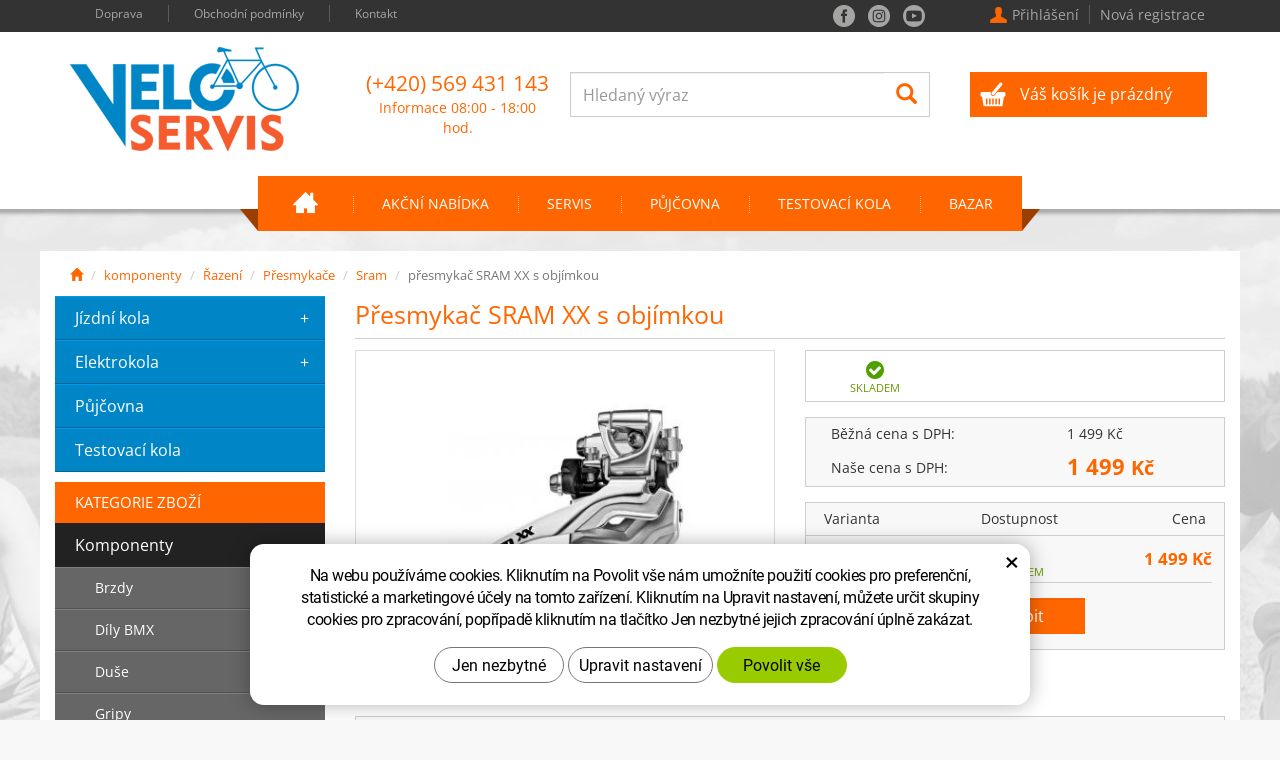

--- FILE ---
content_type: text/html; charset=UTF-8
request_url: https://www.veloservis.com/presmykac-sram-xx-s-objimkou.html?varianta=10321
body_size: 13840
content:
<!DOCTYPE html>
<html>
<!--<html  lang="cs-cz" >--><!-- pro jazykové mutace -->
<head>

	<!-- Basic -->
	<meta charset="utf-8">
	<title>Veloservis - přesmykač SRAM XX s objímkou</title>		
	<meta name="description" content="přesmykač SRAM XX s objímkou - ">
	<meta name="keywords" content="VELOSERVIS s.r.o.">
	<meta name="robots" content="index, follow">
	<meta name="application-name" content="CPedit">
	<meta name="author" content="VELOSERVIS s.r.o.">

        <link rel="shortcut icon" href="/img/favicon/favicon.ico">
        <link rel="apple-touch-icon" sizes="57x57" href="/img/favicon/apple-icon-57x57.png">
        <link rel="apple-touch-icon" sizes="60x60" href="/img/favicon/apple-icon-60x60.png">
        <link rel="apple-touch-icon" sizes="72x72" href="/img/favicon/apple-icon-72x72.png">
        <link rel="apple-touch-icon" sizes="76x76" href="/img/favicon/apple-icon-76x76.png">
        <link rel="apple-touch-icon" sizes="114x114" href="/img/favicon/apple-icon-114x114.png">
        <link rel="apple-touch-icon" sizes="120x120" href="/img/favicon/apple-icon-120x120.png">
        <link rel="apple-touch-icon" sizes="144x144" href="/img/favicon/apple-icon-144x144.png">
        <link rel="apple-touch-icon" sizes="152x152" href="/img/favicon/apple-icon-152x152.png">
        <link rel="apple-touch-icon" sizes="180x180" href="/img/favicon/apple-icon-180x180.png">
        <link rel="icon" type="image/png" sizes="192x192"  href="/img/favicon/android-icon-192x192.png">
        <link rel="icon" type="image/png" sizes="32x32" href="/img/favicon/favicon-32x32.png">
        <link rel="icon" type="image/png" sizes="96x96" href="/img/favicon/favicon-96x96.png">
        <link rel="icon" type="image/png" sizes="16x16" href="/img/favicon/favicon-16x16.png">
        <link rel="manifest" href="/img/favicon/manifest.json">
        <meta name="msapplication-TileColor" content="#ffffff">
        <meta name="msapplication-TileImage" content="/img/favicon/ms-icon-144x144.png">
        <meta name="theme-color" content="#ffffff">
	

	<!-- Mobile Metas -->
	<meta name="viewport" content="width=device-width, initial-scale=1.0">
        
        <link href='/fg/css?family=Open+Sans:400,700&subset=latin,latin-ext' rel='stylesheet' type='text/css'>

	<link href="/css/magnific-popup.css" rel="stylesheet">
	<link href="/css/bootstrap.min.css" rel="stylesheet">
	<link href="/css/cprespons.css" rel="stylesheet">
	<link href="/css/slider.css" rel="stylesheet">
	<link href="/css/style.css?v=20200117_8" rel="stylesheet">
	
	<link href="/css/print.css" rel="stylesheet" media="print">
	
        
	<!-- HTML5 shim and Respond.js for IE8 support of HTML5 elements and media queries -->
	<!-- WARNING: Respond.js doesn't work if you view the page via file:// -->
	<!--[if lt IE 9]>
	  <script src="https://oss.maxcdn.com/html5shiv/3.7.2/html5shiv.min.js"></script>
	  <script src="https://oss.maxcdn.com/respond/1.4.2/respond.min.js"></script>
	<![endif]-->
	
	<!-- jQuery (necessary for Bootstrap's JavaScript plugins) -->
	<script src="https://ajax.googleapis.com/ajax/libs/jquery/1.11.2/jquery.min.js" type="text/javascript"></script>
  

	

	<script type="text/plain" data-cookie-consent="statistical">
		(function(i,s,o,g,r,a,m){ i['GoogleAnalyticsObject']=r;i[r]=i[r]||function(){
		(i[r].q=i[r].q||[]).push(arguments)},i[r].l=1*new Date();a=s.createElement(o),
		m=s.getElementsByTagName(o)[0];a.async=1;a.src=g;m.parentNode.insertBefore(a,m)
		})(window,document,'script','//www.google-analytics.com/analytics.js','ga');

		ga('create', 'UA-74362719-1', 'auto');
		ga('send', 'pageview');

			/* GoogleAnalytics plugin pro měření Eshopu */
			ga('require', 'ecommerce');
	</script>

<!-- GA s kodem ze stareho webu -->  
<script type="text/plain" data-cookie-consent="statistical">
  var _gaq = _gaq || [];
  _gaq.push(['_setAccount', 'UA-3245797-7']);
  _gaq.push(['_trackPageview']);

  (function() {
    var ga = document.createElement('script'); ga.type = 'text/javascript'; ga.async = true;
    ga.src = ('https:' == document.location.protocol ? 'https://ssl' : 'http://www') + '.google-analytics.com/ga.js';
    var s = document.getElementsByTagName('script')[0]; s.parentNode.insertBefore(ga, s);
  })();
</script>



</head>
<body class="">
<script>
  window.fbAsyncInit = function() {
    FB.init({ appId: '105464586466695', xfbml: true, version: 'v2.4' });
    fbApiInit = true; //init flag
  };

  (function(d, s, id){
     var js, fjs = d.getElementsByTagName(s)[0];
     if (d.getElementById(id)) { return; }
     js = d.createElement(s); js.id = id;
     js.src = "//connect.facebook.net/en_US/sdk.js";
     fjs.parentNode.insertBefore(js, fjs);
   }(document, 'script', 'facebook-jssdk'));
</script>
	<header id="header">
		<div id="top-line">
			<div class="container">
				<nav id="dodatky">
					<ul>
                                                <li class=""><a href="/doprava-a-platby/">Doprava</a></li>
                                                <li class=""><a href="/obchodni-podminky/">Obchodní podmínky</a></li>
                                                <li class="posledni"><a href="/kontakt/">Kontakt</a></li>
<!--						<li><a href="#">Doprava</a></li>
						<li><a href="#">Obchodní podmínky</a></li>
						<li class="posledni"><a href="#">Kontakt</a></li>-->
					</ul>
				</nav>
				<nav id="uzivatel" >			
						<a href="/uzivatel/prihlaseni.php" title="Přihlášení" class="ico-user login-win-link">Přihlášení</a><a href="/uzivatel/registrace.php" title="Nová registrace" class="ico-ucet">Nová registrace</a>
				</nav>
				<div id="soc-top">
					<a href="https://www.facebook.com/Veloservis-PAL%C3%81C-1588119271431141/?fref=ts" class="fb" target="_blank">facebook</a>
					<a href="https://www.instagram.com/veloservispalac/?hl=cs" class="ig" target="_blank">instagram</a>

					<a href="https://www.youtube.com/channel/UC14RCKsaSm_b0KgpX5M5oRQ" class="yt" target="_blank">you tube</a>
				</div>
			</div>
		</div>
		<div id="header-stin">
		<div  class="container" >
		<div id="header-top" class="row" >
			<div id="logo" class="col-sm-3">
				<a href="/" >
                                        <img alt="VELOSERVIS s.r.o." src="/img/logo.png">
				</a>
			</div>
		
			<div id="header-right-block" class="col-sm-9" > 
			<div id="kosik-blok">
                                    <div id="kosik">
                                            <a href="/uzivatel/kosik.php">Váš košík je prázdný</a>
                                    </div>
			</div>
				
			<div id="searchFormTop">
				<form  action="/hledani.php" method="get" class="inline-form searchForm">
					<div class="input-group">
						<input type="text" class="form-control search" name="q" id="q" placeholder="Hledaný výraz" required>
						<span class="input-group-btn">
							<button class="btn btn-default" type="submit"><span aria-hidden="true" class="glyphicon glyphicon-search"></span></button>
						</span>
					</div>
				</form>
			</div>
                            
			<div id="t-kontakt">
				<span>(+420) 569 431 143</span>
				Informace 08:00 - 18:00 hod.
			</div>
				
			<button id="leve-menu-toggle" class="navbar-toggle collapsed" data-toggle="collapse" data-target="#menu-kategorie">
				  <span aria-hidden="true" class="glyphicon glyphicon-menu-hamburger"></span> PRODUKTY 
			</button>
		
			<button type="button" class="navbar-toggle collapsed" data-toggle="collapse" data-target="#navbar" aria-expanded="false" aria-controls="navbar">
				<span aria-hidden="true" class="glyphicon glyphicon-menu-hamburger"></span>
			</button>  
			</div>
			
		</div>
			
					</div>
		
	<nav class="navbar" id="mainMenu">
	  <div class="container">
		<div id="navbar" class="navbar-collapse collapse">
                    <div class="nav-holder-scroll">
			<ul class="nav navbar-nav">
				<li class="m-zacatek"></li>
				  <li class=""><a href="/" title="" class="home">
						  <span class="visible-xs visible-sm">Hlavní stránka</span>
					  </a></li>			
					  <li class=""><a href="/vyprodej/" title="">Akční nabídka</a></li>
					  <li class=""><a href="/servis/" title="">SERVIS</a></li>
					  <li class=""><a href="/pujcovna.php" title="">PŮJČOVNA</a></li>
					  <li class=""><a href="/testovaci-kola.php" title="">Testovací kola</a></li>
					  <li class="posledni"><a href="/bazar.php" title="">Bazar</a></li>
				<li class="m-konec"></li>
                               
                                <li class="visible-xs visible-sm">
                        <form  action="/hledani.php" method="get" class="inline-form searchForm ">
				<div class="input-group">
						<input type="text" class="form-control search" name="q" placeholder="Hledat..." required>
						<span class="input-group-btn">
								<button class="btn btn-default" type="submit"><span aria-hidden="true" class="glyphicon glyphicon-search"></span></button>
						</span>
				</div>
			</form> 
                                </li>
			</ul>
                    </div>
		</div>
	  </div>
	</nav> 
			

		</div>
	</header>	   
		
	<div id="main_obal">
	<section role="main" id="main_block" class="container">

		
					<nav role="navigation" id="drobecky" >
						<ol class="breadcrumb">
							<li><a href="/" ><span class="glyphicon glyphicon-home"></span></a></li>
								<li><a href="komponenty.php">komponenty</a></li>
								<li><a href="razeni.php">Řazení</a></li>
								<li><a href="presmykace.php">Přesmykače</a></li>
								<li><a href="/sram-5.php">Sram</a></li>
								<li class="active">přesmykač SRAM XX s objímkou</li>
						</ol>
					</nav>

				<div id="main-content"> 
						<div class="row">
							<div class="col-md-9 col-md-push-3" id="col-main">
							
<h1>přesmykač SRAM XX s objímkou</h1>

<div class="row push-bottom produkt-detail">
    <div class="col-md-6 col-xs-12 lightbox print-6">
            <a href="/photos/produkty/f/5/5169.jpg?m=1481891678" title="přesmykač SRAM XX s objímkou" class="img-thumbnail" id="produkt-cover-link">
                <img src="/photos/produkty/d/5/5169.jpg?m=1481891678?d=2025-12-09+00%3A33%3A42" alt="Foto - přesmykač SRAM XX s objímkou" class="img-responsive produkt-cover">  
            </a>
        
        <div class="produkt-labels">
            
            
            
        </div>
        
        
        
    </div>
    <div class="col-md-6 col-xs-12 print-6" >
        
        
            <div class="produkt-icons clearfix push-bottom">

                <div class="skladem-info">SKLADEM</div>
                
                
    <!--            <div class="kod-zbozi">
                    Kód zboží<br>
                </div>-->

            </div>

            <form action="/presmykac-sram-xx-s-objimkou.html?varianta=10321" method="post" class="produkt-detail-objednat" >  

            <table class="tab-detail push-bottom tab-ceny">
                <tr><th>Běžná cena s DPH:</th><td>1&nbsp;499 Kč</td></tr>

                <tr><th >Naše cena s DPH:</th>
                    <td class="cena" >    
                        <strong >1&nbsp;499 <span class="mena-jednotka">Kč</span></strong>
                    </td>
                </tr>
            </table>

                <table class="tab-detail push-bottom tab-varianty">

                        <tr class="thead"><th></th><th class="text-left">Varianta</th><th>Dostupnost</th><th class="text-right">Cena</th><th></th></tr>
                        <tr class="tr-var"><th></th>
                            <td><input type="radio" name="varianty" id="var_10321" value="10321" checked="checked">
                                <label for="var_10321">10k</label>
                            </td>
                            <td class="produkt-icons">
									<div class="skladem-info">SKLADEM</div>
                            </td>
                            <td class="cena">1&nbsp;499 Kč</td>
                            <th></th>
                        </tr>


					<tr class="tr-koupit">
						<th></th>
						<td>
							<div class="input-group mnozstvi">
								<span class="input-group-btn">
										<button class="btn btn-default" type="button" id="mnozstvi-minus" >-</button>
								</span>
								<input type="text" name="mnozstvi" class="form-control" value="1" id="mnozstvi-inp">
								<span class="input-group-btn">
									<button class="btn btn-default" type="button" id="mnozstvi-plus">+</button>
								</span>
							</div>
						</td>
						<td>
							<input type="submit" name="doKosiku" class="btn btn-primary form-control" value="Koupit" id="dokosiku">
						</td>
						<td></td>
						<th></th>
					</tr>
                </table>    

            </form>
        
         
        
    </div>
    
    <div class="col-xs-12 page-content">
        <article>
            <h2 class="h2_extra clearfix">Popis produktu
                <span class="produkt-moduly">
                    <a onclick="window.print(); return false;" href="#" title="Vytisknout"><i class="glyphicon glyphicon-print"></i>Vytisknout</a>
                    <a id="komentare_kotva" href="#comments" title="Komentáře"><i aria-hidden="true" class="glyphicon glyphicon-comment"></i>Komentáře</a>
                </span>
            </h2>
            <p>Přesmykač Sram XX , spodní objímka, spodní tah rozsah 2 převodníky (v kombinaci s 10-ti rychlostní kazetou)</p>
<ul>
<li>Materiál vodítka: Ocel</li>
<li>Materiál objímky: Kované AL-6061-T6</li>
<li>Hardware: Šrouby TORX® T25</li>
<li>Vedení bowdenu: spodní tah</li>
</ul>
            
        </article>
    </div>
    
        
    
    <!-- Komentáře u produktu -->

    <div class="col-xs-12 page-content">
        <article>
            <div id="comment-list-holder"><a name="comments"></a>
<h3 class="h2_extra">Komentáře</h3>
    <p>Příspěvek zatím nikdo nekomentoval.</p>

<span id="formular-area">
    
    
<span class="new-comment-title" id="comments-heading"><a data-toggle="collapse" data-parent="#formular-area" href="#formular" aria-expanded="true" aria-controls="formular" class="btn btn-primary form-show">Přidejte komentář</a></span>
<span class="collapse" role="tabpanel" aria-labelledby="formular" id="formular">
    <div id="new-comment-holder">
        <form id="comment-form" action="?addComment=1" method="post" class="comment-form">
            <div class="form-group">
                <label>Nadpis příspěvku</label>
                <input type="text" class="text form-control" name="title" value="">
            </div>
            <div class="form-group">
                <label>Vaše jméno</label>
                <input type="text" class="text form-control" name="jmeno" value="">
            </div>
            <div class="form-group">
                <label>Text *</label>
                <textarea name="text" rows="5" class="form-control"></textarea>
            </div>
            <div class="form-group">
                <input type="submit" name="submitComment" value="Odeslat komentář" class="btn btn-primary">
                <span class="response-info"></span>
            </div>
        </form>
    </div>
</span>
</span>

<script type="text/javascript">
    /*
            $(".pagination a").click(function(){
                self = $(this);
                getAjaxContent(self.attr("href"),{ getComments:'ajax'},"#comment-list-holder");
                return false;
            });*/
    
          $(".comment-form").submit(function(e){
              self = $(this);
              url = self.attr("action");
              self.find(".alert").remove();
              data = { getComments:'ajax'};
              items = self.find("input,textarea");
              items.each(function(ind,elem){
                inp = $(elem);
                data[inp.attr('name')] = inp.val();
              });
              submButton = self.find("input.btn-primary");
              submTxt = submButton.val();
              submButton.val("Odesílám...").attr("disabled","disabled");
              self.addClass("form-sending");
              getAjaxContent(url,data,"#comment-list-holder",function(){
                  submButton.val(submTxt).removeAttr("disabled");
                  self.removeClass("form-sending");
              });
              return false;
          });  
          
          $("a.comment-response").click(function(){
             self = $(this);
             commA = self.parents('.comment');
             comm = $(commA[0]);
             idA = comm.attr('id').split("-");
             id = idA[1];
             form = $("#comment-form");
             form.find(".alert").remove();
             fpar = form.parent();
             if(fpar.attr('id')=='new-comment-holder'){
                 form2 = form.clone(true);
                 form.attr('id','');
                 form = form2;
             }
             
             parInp = form.find('input[name="parent"]');
             if(!parInp || parInp.length<1){
                 parInp = $('<input type="hidden" name="parent">');
             }
             parInp.val(id);
             form.append(parInp);
             
             respInfo = form.find(".response-info");
             commTitle = comm.find(".comment-by strong");
             commDate = comm.find(".date");
             
             /*respInfo.html("&nbsp;<b>RE: "+($(commTitle[0]).text())+"</b> ("+($(commDate[0]).text())+")&nbsp;&nbsp;&nbsp; ");*/
             
             cancel = $('<a href="#comment-form" >Nereagovat</a>');
             
             cancel.click(function(){
                 parInp.remove();
                 respInfo.html('');
                 $("#new-comment-holder").html(form);
                 return false;
             });

              respInfo.html('');
              respInfo.append(cancel);
             /*new-comment-holder*/
             
             comm.append(form);
             
             return false;
          });
</script></div>
        </article>
    </div>
    
</div>


<form action="?k" method="post" id="formularKontakt" class="white-popup-block mfp-hide" >
        <h2>Kontaktní formulář</h2>
        <div class="alert" style="display: none;"></div>
        <table>
            <tr><th>Předmět zprávy:&nbsp;</th><td><input type="text" name="subject" id="subject"  value="" class="form-control"></td></tr>
            <tr><th>Jméno:*&nbsp;</th><td><input type="text" name="jmeno" id="jmeno" value="" class="form-control"></td></tr>
            <tr><th>Váš email:*&nbsp;</th><td><input type="text" name="email" id="email"  value="" class="form-control"></td></tr>
            <tr><th>Telefon:*&nbsp;</th><td><input type="text" name="tel" id="tel"  value="" class="form-control"></td></tr>

            <tr><td colspan="2"><textarea name="zprava" id="zprava" class="form-control" rows="6" onblur="if(this.value == '') { this.value=&quot;Vaše zpráva *&quot;; }" onfocus="if(this.value == &quot;Vaše zpráva *&quot;) this.value='';"></textarea></td></tr>


            <tr><td colspan="2">
                <label class="gdpr_souhlas" >
                    <input type="checkbox" class="gdpr_souhlas" name="souhlas" value="1" >
                    Souhlasím se zásadami <a href="/ochrana-osobnich-udaju.htm" title="GDPR">ochrany osobních údajů</a>
                </label>
            </td></tr>

            <tr><td colspan="2" class="center">
                    <input type="hidden" name="KFodeslat" id="KFodeslat" value="0">                  

                    <input type="submit" class="zahodit" name="zahodit" id="zahodit" value="Zahodit">
                    <input type="submit" name="odeslat" value="Odeslat" class="btn btn-primary" id="odeslat">
            </td></tr>

        </table>
</form>

<script type="text/javascript">
    var messBlockText = "Vaše zpráva *";
</script>
 							</div>
							<div class="col-md-3 col-md-pull-9" id="col-left">
<div id="levy-blok" class="sidebar">
    
  
<nav class="sidebar-nav leve-menu push-bottom collapse" id="menu-kategorie" role="navigation">
    <div class="nav-holder-scroll">
    <ul class="nav modre" >
    <li class="has-children ">
        <a href="/jizdni-kola.php" title="">jízdní kola
            <span class="subnav-toggle subnav-toggle-closed">+</span>
            <span class="subnav-toggle subnav-toggle-opened">-</span>
        </a>
        <ul class="nav subnav sublevel-2" role="menu">
    <li class="">
        <a href="/bmx.php" title="">BMX kola</a>
    </li>
     <li class="has-children ">
        <a href="/celoodpruzena-kola.php" title="">Celoodpružená kola
            <span class="subnav-toggle subnav-toggle-closed">+</span>
            <span class="subnav-toggle subnav-toggle-opened">-</span>
        </a>
        <ul class="nav subnav sublevel-3" role="menu">
    <li class="has-children ">
        <a href="/27-5-2.php" title="">Celoodpružená kola 27,5"
            <span class="subnav-toggle subnav-toggle-closed">+</span>
            <span class="subnav-toggle subnav-toggle-opened">-</span>
        </a>
        <ul class="nav subnav sublevel-4" role="menu">
    <li class="">
        <a href="/ghost-19.php" title="">Ghost</a>
    </li>
     <li class="">
        <a href="/lapierre-7.php" title="">Lapierre</a>
    </li>
     <li class="posledni">
        <a href="/rock-machine-13.php" title="">Rock Machine</a>
    </li>
         </ul>
    </li>
     <li class="has-children posledni">
        <a href="/29-2.php" title="">Celoodpružená kola 29"
            <span class="subnav-toggle subnav-toggle-closed">+</span>
            <span class="subnav-toggle subnav-toggle-opened">-</span>
        </a>
        <ul class="nav subnav sublevel-4" role="menu">
    <li class="">
        <a href="/4ever-26.php" title="">4EVER</a>
    </li>
     <li class="">
        <a href="/ghost-20.php" title="">Ghost</a>
    </li>
     <li class="">
        <a href="/lapierre-3.php" title="">Lapierre</a>
    </li>
     <li class="">
        <a href="/rock-machine-18.php" title="">Rock Machine</a>
    </li>
     <li class="posledni">
        <a href="/scott-2.php" title="">Scott</a>
    </li>
         </ul>
    </li>
         </ul>
    </li>
     <li class="has-children ">
        <a href="/lady.php" title="">Dámská kola
            <span class="subnav-toggle subnav-toggle-closed">+</span>
            <span class="subnav-toggle subnav-toggle-opened">-</span>
        </a>
        <ul class="nav subnav sublevel-3" role="menu">
    <li class="has-children ">
        <a href="/damska-horska-kola.php" title="">Dámská horská kola
            <span class="subnav-toggle subnav-toggle-closed">+</span>
            <span class="subnav-toggle subnav-toggle-opened">-</span>
        </a>
        <ul class="nav subnav sublevel-4" role="menu">
    <li class="has-children ">
        <a href="/26-2.php" title="">26"
            <span class="subnav-toggle subnav-toggle-closed">+</span>
            <span class="subnav-toggle subnav-toggle-opened">-</span>
        </a>
        <ul class="nav subnav sublevel-5" role="menu">
    <li class="">
        <a href="/dema-2.php" title="">Dema</a>
    </li>
     <li class="">
        <a href="/ghost-3.php" title="">Ghost</a>
    </li>
     <li class="">
        <a href="/merida-3.php" title="">Merida</a>
    </li>
     <li class="posledni">
        <a href="/rock-machine-4.php" title="">Rock Machine</a>
    </li>
         </ul>
    </li>
     <li class="has-children ">
        <a href="/27-5-6.php" title="">27,5"
            <span class="subnav-toggle subnav-toggle-closed">+</span>
            <span class="subnav-toggle subnav-toggle-opened">-</span>
        </a>
        <ul class="nav subnav sublevel-5" role="menu">
    <li class="">
        <a href="/4ever-6.php" title="">4EVER</a>
    </li>
     <li class="">
        <a href="/dema-4.php" title="">Dema</a>
    </li>
     <li class="">
        <a href="/ghost-8.php" title="">Ghost</a>
    </li>
     <li class="">
        <a href="/lapierre-8.php" title="">Lapierre</a>
    </li>
     <li class="posledni">
        <a href="/rock-machine-9.php" title="">Rock Machine</a>
    </li>
         </ul>
    </li>
     <li class="has-children posledni">
        <a href="/29-8.php" title="">29"
            <span class="subnav-toggle subnav-toggle-closed">+</span>
            <span class="subnav-toggle subnav-toggle-opened">-</span>
        </a>
        <ul class="nav subnav sublevel-5" role="menu">
    <li class="">
        <a href="/4ever-9.php" title="">4EVER</a>
    </li>
     <li class="">
        <a href="/dema-5.php" title="">Dema</a>
    </li>
     <li class="">
        <a href="/ghost-14.php" title="">Ghost</a>
    </li>
     <li class="">
        <a href="/pells-3.php" title="">Pells</a>
    </li>
     <li class="">
        <a href="/rock-machine-10.php" title="">Rock Machine</a>
    </li>
     <li class="posledni">
        <a href="/scott-3.php" title="">Scott</a>
    </li>
         </ul>
    </li>
         </ul>
    </li>
     <li class="has-children posledni">
        <a href="/damska-trekingova-crossova-kola.php" title="">Dámská trekingová/crossová kola
            <span class="subnav-toggle subnav-toggle-closed">+</span>
            <span class="subnav-toggle subnav-toggle-opened">-</span>
        </a>
        <ul class="nav subnav sublevel-4" role="menu">
    <li class="">
        <a href="/4ever-10.php" title="">4EVER</a>
    </li>
     <li class="">
        <a href="/dema-9.php" title="">Dema</a>
    </li>
     <li class="">
        <a href="/ghost-15.php" title="">Ghost</a>
    </li>
     <li class="posledni">
        <a href="/rock-machine-11.php" title="">Rock Machine</a>
    </li>
         </ul>
    </li>
         </ul>
    </li>
     <li class="has-children ">
        <a href="/detska-kola.php" title="">Dětská kola a odrážedla
            <span class="subnav-toggle subnav-toggle-closed">+</span>
            <span class="subnav-toggle subnav-toggle-opened">-</span>
        </a>
        <ul class="nav subnav sublevel-3" role="menu">
    <li class="">
        <a href="/12.php" title="">Dětská kola 12" (80-100 cm)</a>
    </li>
     <li class="">
        <a href="/16.php" title="">Dětská kola 16" (105-125 cm)</a>
    </li>
     <li class="">
        <a href="/20.php" title="">Dětská kola 20" (120-130 cm)</a>
    </li>
     <li class="">
        <a href="/24.php" title="">Dětská kola 24" (125-140 cm)</a>
    </li>
     <li class="">
        <a href="/detska-kola-26-140-155-cm.php" title="">Dětská kola 26" (140 - 155 cm)</a>
    </li>
     <li class="">
        <a href="/27-5-5.php" title="">Dětská kola 27,5" (150-165 cm)</a>
    </li>
     <li class="">
        <a href="/29-5.php" title="">Dětská kola 29" (od 155 cm)</a>
    </li>
     <li class="posledni">
        <a href="/odrazedlo.php" title="">Odrážedla</a>
    </li>
         </ul>
    </li>
     <li class="has-children ">
        <a href="/gravel.php" title="">Gravel
            <span class="subnav-toggle subnav-toggle-closed">+</span>
            <span class="subnav-toggle subnav-toggle-opened">-</span>
        </a>
        <ul class="nav subnav sublevel-3" role="menu">
    <li class="">
        <a href="/4ever-15.php" title="">4EVER</a>
    </li>
     <li class="">
        <a href="/ghost-23.php" title="">Ghost</a>
    </li>
     <li class="">
        <a href="/lapierre-9.php" title="">Lapierre</a>
    </li>
     <li class="">
        <a href="/merida-4.php" title="">Merida</a>
    </li>
     <li class="">
        <a href="/rock-machine-23.php" title="">Rock Machine</a>
    </li>
     <li class="posledni">
        <a href="/scott-7.php" title="">Scott</a>
    </li>
         </ul>
    </li>
     <li class="has-children ">
        <a href="/horska-kola.php" title="">Horská kola
            <span class="subnav-toggle subnav-toggle-closed">+</span>
            <span class="subnav-toggle subnav-toggle-opened">-</span>
        </a>
        <ul class="nav subnav sublevel-3" role="menu">
    <li class="has-children ">
        <a href="/26.php" title="">Horská kola 26"
            <span class="subnav-toggle subnav-toggle-closed">+</span>
            <span class="subnav-toggle subnav-toggle-opened">-</span>
        </a>
        <ul class="nav subnav sublevel-4" role="menu">
    <li class="">
        <a href="/dema-16.php" title="">Dema</a>
    </li>
     <li class="">
        <a href="/ghost-21.php" title="">Ghost</a>
    </li>
     <li class="posledni">
        <a href="/rock-machine-20.php" title="">Rock Machine</a>
    </li>
         </ul>
    </li>
     <li class="has-children ">
        <a href="/27-5.php" title="">Horská kola 27,5"
            <span class="subnav-toggle subnav-toggle-closed">+</span>
            <span class="subnav-toggle subnav-toggle-opened">-</span>
        </a>
        <ul class="nav subnav sublevel-4" role="menu">
    <li class="">
        <a href="/4ever-11.php" title="">4EVER</a>
    </li>
     <li class="">
        <a href="/dema-18.php" title="">Dema</a>
    </li>
     <li class="">
        <a href="/ghost-22.php" title="">Ghost</a>
    </li>
     <li class="">
        <a href="/lapierre-10.php" title="">Lapierre</a>
    </li>
     <li class="posledni">
        <a href="/rock-machine-21.php" title="">Rock Machine</a>
    </li>
         </ul>
    </li>
     <li class="has-children posledni">
        <a href="/29.php" title="">Horská kola 29"
            <span class="subnav-toggle subnav-toggle-closed">+</span>
            <span class="subnav-toggle subnav-toggle-opened">-</span>
        </a>
        <ul class="nav subnav sublevel-4" role="menu">
    <li class="">
        <a href="/4ever-20.php" title="">4EVER</a>
    </li>
     <li class="">
        <a href="/bergamont.php" title="">Bergamont</a>
    </li>
     <li class="">
        <a href="/cannondale.php" title="">Cannondale</a>
    </li>
     <li class="">
        <a href="/cube-13.php" title="">Cube</a>
    </li>
     <li class="">
        <a href="/dema-20.php" title="">Dema</a>
    </li>
     <li class="">
        <a href="/ghost-24.php" title="">Ghost</a>
    </li>
     <li class="">
        <a href="/lapierre-6.php" title="">Lapierre</a>
    </li>
     <li class="">
        <a href="/merida-26.php" title="">Merida</a>
    </li>
     <li class="">
        <a href="/rock-machine-24.php" title="">Rock Machine</a>
    </li>
     <li class="">
        <a href="/rocky-mountain-4.php" title="">Rocky Mountain</a>
    </li>
     <li class="posledni">
        <a href="/scott-4.php" title="">Scott</a>
    </li>
         </ul>
    </li>
         </ul>
    </li>
     <li class="has-children ">
        <a href="/mestska-kola.php" title="">Městská kola
            <span class="subnav-toggle subnav-toggle-closed">+</span>
            <span class="subnav-toggle subnav-toggle-opened">-</span>
        </a>
        <ul class="nav subnav sublevel-3" role="menu">
    <li class="">
        <a href="/ctm-2.php" title="">CTM</a>
    </li>
     <li class="">
        <a href="/dema-21.php" title="">Dema</a>
    </li>
     <li class="">
        <a href="/ghost-25.php" title="">Ghost</a>
    </li>
     <li class="posledni">
        <a href="/winora-2.php" title="">Winora</a>
    </li>
         </ul>
    </li>
     <li class="has-children ">
        <a href="/silnicni-kola.php" title="">Silniční kola
            <span class="subnav-toggle subnav-toggle-closed">+</span>
            <span class="subnav-toggle subnav-toggle-opened">-</span>
        </a>
        <ul class="nav subnav sublevel-3" role="menu">
    <li class="">
        <a href="/lapierre-11.php" title="">Lapierre</a>
    </li>
     <li class="posledni">
        <a href="/pinarello.php" title="">Pinarello</a>
    </li>
         </ul>
    </li>
     <li class="has-children ">
        <a href="/trekingova-kola.php" title="">Trekingová kola/crossová kola
            <span class="subnav-toggle subnav-toggle-closed">+</span>
            <span class="subnav-toggle subnav-toggle-opened">-</span>
        </a>
        <ul class="nav subnav sublevel-3" role="menu">
    <li class="">
        <a href="/panska.php" title="">4EVER</a>
    </li>
     <li class="">
        <a href="/ctm.php" title="">CTM</a>
    </li>
     <li class="">
        <a href="/dema-11.php" title="">Dema</a>
    </li>
     <li class="">
        <a href="/ghost-18.php" title="">Ghost</a>
    </li>
     <li class="">
        <a href="/haibike-3.php" title="">Haibike</a>
    </li>
     <li class="">
        <a href="/merida-22.php" title="">Merida</a>
    </li>
     <li class="posledni">
        <a href="/rock-machine-12.php" title="">Rock Machine</a>
    </li>
         </ul>
    </li>
     <li class="posledni">
        <a href="/trikolky-3.php" title="">Tříkolky</a>
    </li>
         </ul>
    </li>
 		
    <li class="has-children ">
        <a href="/elektrokola.php" title="">elektrokola
            <span class="subnav-toggle subnav-toggle-closed">+</span>
            <span class="subnav-toggle subnav-toggle-opened">-</span>
        </a>
        <ul class="nav subnav sublevel-2" role="menu">
    <li class="has-children ">
        <a href="/celoodpruzena-kola-2.php" title="">Celoodpružená kola
            <span class="subnav-toggle subnav-toggle-closed">+</span>
            <span class="subnav-toggle subnav-toggle-opened">-</span>
        </a>
        <ul class="nav subnav sublevel-3" role="menu">
    <li class="">
        <a href="/celoodpruzena-kola-26.php" title="">Celoodpružená kola 26"</a>
    </li>
     <li class="has-children ">
        <a href="/celoodpruzena-kola-27-5.php" title="">Celoodpružená kola 27,5"
            <span class="subnav-toggle subnav-toggle-closed">+</span>
            <span class="subnav-toggle subnav-toggle-opened">-</span>
        </a>
        <ul class="nav subnav sublevel-4" role="menu">
    <li class="">
        <a href="/conway-4.php" title="">Conway</a>
    </li>
     <li class="">
        <a href="/ghost-26.php" title="">Ghost</a>
    </li>
     <li class="posledni">
        <a href="/haibike-16.php" title="">Haibike</a>
    </li>
         </ul>
    </li>
     <li class="has-children posledni">
        <a href="/celoodpruzena-kola-29.php" title="">Celoodpružená kola 29"
            <span class="subnav-toggle subnav-toggle-closed">+</span>
            <span class="subnav-toggle subnav-toggle-opened">-</span>
        </a>
        <ul class="nav subnav sublevel-4" role="menu">
    <li class="">
        <a href="/ghost-27.php" title="">Ghost</a>
    </li>
     <li class="">
        <a href="/haibike-17.php" title="">Haibike</a>
    </li>
     <li class="">
        <a href="/merida-6.php" title="">Merida</a>
    </li>
     <li class="posledni">
        <a href="/scott.php" title="">Scott</a>
    </li>
         </ul>
    </li>
         </ul>
    </li>
     <li class="has-children ">
        <a href="/damska-kola.php" title="">Dámská kola
            <span class="subnav-toggle subnav-toggle-closed">+</span>
            <span class="subnav-toggle subnav-toggle-opened">-</span>
        </a>
        <ul class="nav subnav sublevel-3" role="menu">
    <li class="has-children ">
        <a href="/celoodpruzena-kola-3.php" title="">Celoodpružená kola
            <span class="subnav-toggle subnav-toggle-closed">+</span>
            <span class="subnav-toggle subnav-toggle-opened">-</span>
        </a>
        <ul class="nav subnav sublevel-4" role="menu">
    <li class="posledni">
        <a href="/haibike-18.php" title="">Haibike</a>
    </li>
         </ul>
    </li>
     <li class="has-children ">
        <a href="/horska-kola-2.php" title="">Horská kola
            <span class="subnav-toggle subnav-toggle-closed">+</span>
            <span class="subnav-toggle subnav-toggle-opened">-</span>
        </a>
        <ul class="nav subnav sublevel-4" role="menu">
    <li class="">
        <a href="/4ever-4.php" title="">4EVER</a>
    </li>
     <li class="">
        <a href="/bulls-9.php" title="">Bulls</a>
    </li>
     <li class="posledni">
        <a href="/haibike-19.php" title="">Haibike</a>
    </li>
         </ul>
    </li>
     <li class="has-children posledni">
        <a href="/trekingova-crossova-kola.php" title="">Trekingová/crossová kola
            <span class="subnav-toggle subnav-toggle-closed">+</span>
            <span class="subnav-toggle subnav-toggle-opened">-</span>
        </a>
        <ul class="nav subnav sublevel-4" role="menu">
    <li class="">
        <a href="/4ever-22.php" title="">4EVER</a>
    </li>
     <li class="">
        <a href="/ghost-30.php" title="">Ghost</a>
    </li>
     <li class="">
        <a href="/haibike-20.php" title="">Haibike</a>
    </li>
     <li class="posledni">
        <a href="/lapierre-12.php" title="">Lapierre</a>
    </li>
         </ul>
    </li>
         </ul>
    </li>
     <li class="">
        <a href="/detska-kola-2.php" title="">Dětská kola</a>
    </li>
     <li class="has-children ">
        <a href="/horska-kola-3.php" title="">Horská kola
            <span class="subnav-toggle subnav-toggle-closed">+</span>
            <span class="subnav-toggle subnav-toggle-opened">-</span>
        </a>
        <ul class="nav subnav sublevel-3" role="menu">
    <li class="">
        <a href="/horska-kola-26.php" title="">Horská kola 26"</a>
    </li>
     <li class="has-children ">
        <a href="/horska-kola-27-5.php" title="">Horská kola 27,5"
            <span class="subnav-toggle subnav-toggle-closed">+</span>
            <span class="subnav-toggle subnav-toggle-opened">-</span>
        </a>
        <ul class="nav subnav sublevel-4" role="menu">
    <li class="">
        <a href="/4ever-23.php" title="">4EVER</a>
    </li>
     <li class="">
        <a href="/bulls-11.php" title="">Bulls</a>
    </li>
     <li class="">
        <a href="/conway-8.php" title="">Conway</a>
    </li>
     <li class="">
        <a href="/ghost-31.php" title="">Ghost</a>
    </li>
     <li class="posledni">
        <a href="/haibike-21.php" title="">Haibike</a>
    </li>
         </ul>
    </li>
     <li class="has-children posledni">
        <a href="/horska-kola-29.php" title="">Horská kola 29"
            <span class="subnav-toggle subnav-toggle-closed">+</span>
            <span class="subnav-toggle subnav-toggle-opened">-</span>
        </a>
        <ul class="nav subnav sublevel-4" role="menu">
    <li class="">
        <a href="/4ever-24.php" title="">4EVER</a>
    </li>
     <li class="">
        <a href="/bulls-12.php" title="">Bulls</a>
    </li>
     <li class="">
        <a href="/conway-12.php" title="">Conway</a>
    </li>
     <li class="">
        <a href="/ghost-32.php" title="">Ghost</a>
    </li>
     <li class="posledni">
        <a href="/haibike-22.php" title="">Haibike</a>
    </li>
         </ul>
    </li>
         </ul>
    </li>
     <li class="has-children ">
        <a href="/mestska-a-skladaci-kola-3.php" title="">Kola s nízkým nástupem/ skládací
            <span class="subnav-toggle subnav-toggle-closed">+</span>
            <span class="subnav-toggle subnav-toggle-opened">-</span>
        </a>
        <ul class="nav subnav sublevel-3" role="menu">
    <li class="">
        <a href="/4ever-13.php" title="">4ever</a>
    </li>
     <li class="">
        <a href="/haibike-4.php" title="">Haibike</a>
    </li>
     <li class="">
        <a href="/ktm.php" title="">KTM</a>
    </li>
     <li class="">
        <a href="/leader-fox-14.php" title="">Leader Fox</a>
    </li>
     <li class="">
        <a href="/rock-machine-6.php" title="">Rock Machine</a>
    </li>
     <li class="posledni">
        <a href="/spirit-3.php" title="">Spirit</a>
    </li>
         </ul>
    </li>
     <li class="">
        <a href="/silnicni-fitness-kola.php" title="">Silniční/ fitness kola</a>
    </li>
     <li class="has-children ">
        <a href="/trekingova-crossova-kola-2.php" title="">Trekingová/crossová kola
            <span class="subnav-toggle subnav-toggle-closed">+</span>
            <span class="subnav-toggle subnav-toggle-opened">-</span>
        </a>
        <ul class="nav subnav sublevel-3" role="menu">
    <li class="">
        <a href="/4ever-25.php" title="">4EVER</a>
    </li>
     <li class="">
        <a href="/conway-13.php" title="">Conway</a>
    </li>
     <li class="">
        <a href="/ghost-34.php" title="">Ghost</a>
    </li>
     <li class="">
        <a href="/haibike-23.php" title="">Haibike</a>
    </li>
     <li class="posledni">
        <a href="/leader-fox-15.php" title="">Leader Fox</a>
    </li>
         </ul>
    </li>
     <li class="posledni">
        <a href="/trikolky.php" title="">Tříkolky</a>
    </li>
         </ul>
    </li>
             
    <li class="">
        <a href="/pujcovna.php" title="">půjčovna</a>
    </li>
         
    <li class="">
        <a href="/testovaci-kola.php" title="">testovací kola</a>
    </li>
     </ul> 
        
    <span class="sidebar-title">KATEGORIE ZBOŽÍ</span>    
    <ul class="nav" >
    <li class="has-children ">
        <a href="/komponenty.php" title="komponty">komponenty
            <span class="subnav-toggle subnav-toggle-closed">+</span>
            <span class="subnav-toggle subnav-toggle-opened">-</span>
        </a>
        <ul class="nav subnav sublevel-2" role="menu">
    <li class="has-children ">
        <a href="/brzdy.php" title="brzdy">Brzdy
            <span class="subnav-toggle subnav-toggle-closed">+</span>
            <span class="subnav-toggle subnav-toggle-opened">-</span>
        </a>
        <ul class="nav subnav sublevel-3" role="menu">
    <li class="">
        <a href="/brzdove-adaptery.php" title="">Brzdové adaptéry</a>
    </li>
     <li class="">
        <a href="/brzdove-desticky.php" title="">Brzdové destičky</a>
    </li>
     <li class="">
        <a href="/brzdove-hadice.php" title="">Brzdové hadice</a>
    </li>
     <li class="">
        <a href="/brzdove-kotouce.php" title="">Brzdové kotouče</a>
    </li>
     <li class="">
        <a href="/brzdove-paky.php" title="">Brzdové páky</a>
    </li>
     <li class="">
        <a href="/brzdove-spalky.php" title="">Brzdové špalky</a>
    </li>
     <li class="">
        <a href="/brzdy-v.php" title="">Brzdy "V"</a>
    </li>
     <li class="">
        <a href="/brzdy-kotoucove.php" title="">Brzdy kotoučové</a>
    </li>
     <li class="">
        <a href="/brzdy-silnicni.php" title="">Brzdy silniční</a>
    </li>
     <li class="">
        <a href="/kapaliny-do-brzd-2.php" title="">Kapaliny do brzd</a>
    </li>
     <li class="posledni">
        <a href="/prislusenstvi.php" title="">Příslušenství</a>
    </li>
         </ul>
    </li>
     <li class="">
        <a href="/dily-bmx.php" title="díly BMX">díly BMX</a>
    </li>
     <li class="has-children ">
        <a href="/duse.php" title="duše">Duše
            <span class="subnav-toggle subnav-toggle-closed">+</span>
            <span class="subnav-toggle subnav-toggle-opened">-</span>
        </a>
        <ul class="nav subnav sublevel-3" role="menu">
    <li class="">
        <a href="/merida-11.php" title="">Duše 24"-6"</a>
    </li>
     <li class="">
        <a href="/merida-12.php" title="">Duše 26"</a>
    </li>
     <li class="">
        <a href="/merida-13.php" title="">Duše 27,5"</a>
    </li>
     <li class="">
        <a href="/4ever-12.php" title="">Duše 29"</a>
    </li>
     <li class="">
        <a href="/duse-cross-treking.php" title="">Duše Cross/treking</a>
    </li>
     <li class="">
        <a href="/ghost-11.php" title="">Duše silniční</a>
    </li>
     <li class="">
        <a href="/ventilky.php" title="">Ventilky</a>
    </li>
     <li class="posledni">
        <a href="/vlozky-do-rafku.php" title="">Vložky do ráfků</a>
    </li>
         </ul>
    </li>
     <li class="">
        <a href="/gripy.php" title="">gripy</a>
    </li>
     <li class="has-children ">
        <a href="/hlavove-slozeni.php" title="">Hlavové složení
            <span class="subnav-toggle subnav-toggle-closed">+</span>
            <span class="subnav-toggle subnav-toggle-opened">-</span>
        </a>
        <ul class="nav subnav sublevel-3" role="menu">
    <li class="">
        <a href="/a-head.php" title="">A-head</a>
    </li>
     <li class="">
        <a href="/integrovane.php" title="">Integrované</a>
    </li>
     <li class="">
        <a href="/podlozky-jezci-vicka.php" title="">Podložky, ježci, víčka</a>
    </li>
     <li class="">
        <a href="/semi-integrovane.php" title="">Semi-integrované</a>
    </li>
     <li class="posledni">
        <a href="/zavitove.php" title="">Závitové</a>
    </li>
         </ul>
    </li>
     <li class="has-children ">
        <a href="/kazety-2.php" title="">Kazety
            <span class="subnav-toggle subnav-toggle-closed">+</span>
            <span class="subnav-toggle subnav-toggle-opened">-</span>
        </a>
        <ul class="nav subnav sublevel-3" role="menu">
    <li class="has-children ">
        <a href="/10k.php" title="">10 rychlostí
            <span class="subnav-toggle subnav-toggle-closed">+</span>
            <span class="subnav-toggle subnav-toggle-opened">-</span>
        </a>
        <ul class="nav subnav sublevel-4" role="menu">
    <li class="">
        <a href="/shimano-7.php" title="">Shimano</a>
    </li>
     <li class="">
        <a href="/sram-8.php" title="">Sram</a>
    </li>
     <li class="posledni">
        <a href="/sunrace.php" title="">SunRace</a>
    </li>
         </ul>
    </li>
     <li class="has-children ">
        <a href="/11k.php" title="">11 rychlostí
            <span class="subnav-toggle subnav-toggle-closed">+</span>
            <span class="subnav-toggle subnav-toggle-opened">-</span>
        </a>
        <ul class="nav subnav sublevel-4" role="menu">
    <li class="">
        <a href="/shimano-11.php" title="">Shimano</a>
    </li>
     <li class="posledni">
        <a href="/sram-12.php" title="">Sram</a>
    </li>
         </ul>
    </li>
     <li class="has-children ">
        <a href="/12-rychlosti.php" title="">12 rychlostí
            <span class="subnav-toggle subnav-toggle-closed">+</span>
            <span class="subnav-toggle subnav-toggle-opened">-</span>
        </a>
        <ul class="nav subnav sublevel-4" role="menu">
    <li class="posledni">
        <a href="/sram-13.php" title="">Sram</a>
    </li>
         </ul>
    </li>
     <li class="has-children ">
        <a href="/7k.php" title="">7 rychlostí
            <span class="subnav-toggle subnav-toggle-closed">+</span>
            <span class="subnav-toggle subnav-toggle-opened">-</span>
        </a>
        <ul class="nav subnav sublevel-4" role="menu">
    <li class="">
        <a href="/shimano-8.php" title="">Shimano</a>
    </li>
     <li class="posledni">
        <a href="/sram-9.php" title="">Sram</a>
    </li>
         </ul>
    </li>
     <li class="has-children ">
        <a href="/8k.php" title="">8 rychlostí
            <span class="subnav-toggle subnav-toggle-closed">+</span>
            <span class="subnav-toggle subnav-toggle-opened">-</span>
        </a>
        <ul class="nav subnav sublevel-4" role="menu">
    <li class="">
        <a href="/shimano-9.php" title="">Shimano</a>
    </li>
     <li class="posledni">
        <a href="/sram-10.php" title="">Sram</a>
    </li>
         </ul>
    </li>
     <li class="has-children ">
        <a href="/9k.php" title="">9 rychlostí
            <span class="subnav-toggle subnav-toggle-closed">+</span>
            <span class="subnav-toggle subnav-toggle-opened">-</span>
        </a>
        <ul class="nav subnav sublevel-4" role="menu">
    <li class="">
        <a href="/shimano-10.php" title="">Shimano</a>
    </li>
     <li class="posledni">
        <a href="/sram-11.php" title="">Sram</a>
    </li>
         </ul>
    </li>
     <li class="posledni">
        <a href="/sroubovaci-vicekolecka.php" title="">Šroubovací vícekolečka</a>
    </li>
         </ul>
    </li>
     <li class="has-children ">
        <a href="/kliky-prevodniky.php" title="">Kliky, převodníky
            <span class="subnav-toggle subnav-toggle-closed">+</span>
            <span class="subnav-toggle subnav-toggle-opened">-</span>
        </a>
        <ul class="nav subnav sublevel-3" role="menu">
    <li class="">
        <a href="/kliky.php" title="">Kliky</a>
    </li>
     <li class="">
        <a href="/prevodniky.php" title="">Převodníky</a>
    </li>
     <li class="posledni">
        <a href="/prislusenstvi-3.php" title="">Příslušenství</a>
    </li>
         </ul>
    </li>
     <li class="has-children ">
        <a href="/lanka-bowdeny.php" title="">Lanka, bowdeny, koncovky
            <span class="subnav-toggle subnav-toggle-closed">+</span>
            <span class="subnav-toggle subnav-toggle-opened">-</span>
        </a>
        <ul class="nav subnav sublevel-3" role="menu">
    <li class="">
        <a href="/bowdeny.php" title="">Bowdeny</a>
    </li>
     <li class="">
        <a href="/koncovky.php" title="">Koncovky</a>
    </li>
     <li class="has-children posledni">
        <a href="/lanka.php" title="">Lanka
            <span class="subnav-toggle subnav-toggle-closed">+</span>
            <span class="subnav-toggle subnav-toggle-opened">-</span>
        </a>
        <ul class="nav subnav sublevel-4" role="menu">
    <li class="">
        <a href="/brzdova-lanka.php" title="">Brzdová lanka</a>
    </li>
     <li class="posledni">
        <a href="/radici-lanka.php" title="">Řadící lanka</a>
    </li>
         </ul>
    </li>
         </ul>
    </li>
     <li class="">
        <a href="/omotavky.php" title="">omotávky</a>
    </li>
     <li class="has-children ">
        <a href="/pedaly.php" title="">Pedály
            <span class="subnav-toggle subnav-toggle-closed">+</span>
            <span class="subnav-toggle subnav-toggle-opened">-</span>
        </a>
        <ul class="nav subnav sublevel-3" role="menu">
    <li class="">
        <a href="/silnicni-a-fitness-kola-3.php" title="">Klasické pedály</a>
    </li>
     <li class="">
        <a href="/kufry-prislusenstvi.php" title="">Kufry, příslušenství</a>
    </li>
     <li class="">
        <a href="/dema-15.php" title="">Nášlapné pedály</a>
    </li>
     <li class="posledni">
        <a href="/leader-fox-10.php" title="">Platformové pedály</a>
    </li>
         </ul>
    </li>
     <li class="has-children ">
        <a href="/plaste.php" title="">Pláště
            <span class="subnav-toggle subnav-toggle-closed">+</span>
            <span class="subnav-toggle subnav-toggle-opened">-</span>
        </a>
        <ul class="nav subnav sublevel-3" role="menu">
    <li class="">
        <a href="/galusky.php" title="">Galusky</a>
    </li>
     <li class="">
        <a href="/plaste-10.php" title="">Pláště 10"</a>
    </li>
     <li class="">
        <a href="/12-2.php" title="">Pláště 12"</a>
    </li>
     <li class="">
        <a href="/plaste-14.php" title="">Pláště 14"</a>
    </li>
     <li class="">
        <a href="/16-2.php" title="">Pláště 16"</a>
    </li>
     <li class="">
        <a href="/plaste-18.php" title="">Pláště 18"</a>
    </li>
     <li class="">
        <a href="/20-2.php" title="">Pláště 20"</a>
    </li>
     <li class="">
        <a href="/24-2.php" title="">Pláště 24"</a>
    </li>
     <li class="">
        <a href="/horske-26-559.php" title="">Pláště 26"</a>
    </li>
     <li class="">
        <a href="/horske-27-5.php" title="">Pláště 27,5"</a>
    </li>
     <li class="">
        <a href="/horske-29-622.php" title="">Pláště 29"</a>
    </li>
     <li class="">
        <a href="/silnicni.php" title="">Silniční</a>
    </li>
     <li class="posledni">
        <a href="/trekingove-28-622.php" title="">Treking/Cross</a>
    </li>
         </ul>
    </li>
     <li class="">
        <a href="/predstavce.php" title="">představce</a>
    </li>
     <li class="has-children ">
        <a href="/ramy.php" title="">Rámy, patky, ochrany rámu
            <span class="subnav-toggle subnav-toggle-closed">+</span>
            <span class="subnav-toggle subnav-toggle-opened">-</span>
        </a>
        <ul class="nav subnav sublevel-3" role="menu">
    <li class="">
        <a href="/ochrany-ramu.php" title="">Ochrany rámu</a>
    </li>
     <li class="posledni">
        <a href="/patky-drzaky-prehazovacky.php" title="">Patky / Držáky přehazovačky</a>
    </li>
         </ul>
    </li>
     <li class="has-children ">
        <a href="/razeni.php" title="">Řazení
            <span class="subnav-toggle subnav-toggle-closed">+</span>
            <span class="subnav-toggle subnav-toggle-opened">-</span>
        </a>
        <ul class="nav subnav sublevel-3" role="menu">
    <li class="has-children ">
        <a href="/otocne.php" title="">Páčkové / otočné
            <span class="subnav-toggle subnav-toggle-closed">+</span>
            <span class="subnav-toggle subnav-toggle-opened">-</span>
        </a>
        <ul class="nav subnav sublevel-4" role="menu">
    <li class="">
        <a href="/shimano.php" title="">Shimano</a>
    </li>
     <li class="posledni">
        <a href="/sram-2.php" title="">Sram</a>
    </li>
         </ul>
    </li>
     <li class="has-children ">
        <a href="/prehazovacky.php" title="">Přehazovačky
            <span class="subnav-toggle subnav-toggle-closed">+</span>
            <span class="subnav-toggle subnav-toggle-opened">-</span>
        </a>
        <ul class="nav subnav sublevel-4" role="menu">
    <li class="">
        <a href="/kladky.php" title="">Kladky /kryty</a>
    </li>
     <li class="">
        <a href="/shimano-3.php" title="">Shimano</a>
    </li>
     <li class="posledni">
        <a href="/sram-4.php" title="">Sram</a>
    </li>
         </ul>
    </li>
     <li class="has-children posledni">
        <a href="/presmykace.php" title="">Přesmykače
            <span class="subnav-toggle subnav-toggle-closed">+</span>
            <span class="subnav-toggle subnav-toggle-opened">-</span>
        </a>
        <ul class="nav subnav sublevel-4" role="menu">
    <li class="">
        <a href="/objimky.php" title="">Objímky</a>
    </li>
     <li class="">
        <a href="/shimano-4.php" title="">Shimano</a>
    </li>
     <li class="posledni active">
        <a href="/sram-5.php" title="">Sram</a>
    </li>
         </ul>
    </li>
         </ul>
    </li>
     <li class="has-children ">
        <a href="/retezy.php" title="">Řetězy
            <span class="subnav-toggle subnav-toggle-closed">+</span>
            <span class="subnav-toggle subnav-toggle-opened">-</span>
        </a>
        <ul class="nav subnav sublevel-3" role="menu">
    <li class="has-children ">
        <a href="/kmc.php" title="">1-8 rychlostí
            <span class="subnav-toggle subnav-toggle-closed">+</span>
            <span class="subnav-toggle subnav-toggle-opened">-</span>
        </a>
        <ul class="nav subnav sublevel-4" role="menu">
    <li class="">
        <a href="/kmc-4.php" title="">KMC</a>
    </li>
     <li class="">
        <a href="/pro-t.php" title="">PRO-T</a>
    </li>
     <li class="">
        <a href="/shimano-16.php" title="">Shimano</a>
    </li>
     <li class="posledni">
        <a href="/sram-17.php" title="">Sram</a>
    </li>
         </ul>
    </li>
     <li class="has-children ">
        <a href="/campagnolo.php" title="">10 rychlostí
            <span class="subnav-toggle subnav-toggle-closed">+</span>
            <span class="subnav-toggle subnav-toggle-opened">-</span>
        </a>
        <ul class="nav subnav sublevel-4" role="menu">
    <li class="">
        <a href="/kmc-2.php" title="">KMC</a>
    </li>
     <li class="">
        <a href="/shimano-13.php" title="">Shimano</a>
    </li>
     <li class="posledni">
        <a href="/sram-14.php" title="">Sram</a>
    </li>
         </ul>
    </li>
     <li class="has-children ">
        <a href="/bmx-3.php" title="">11 rychlostí
            <span class="subnav-toggle subnav-toggle-closed">+</span>
            <span class="subnav-toggle subnav-toggle-opened">-</span>
        </a>
        <ul class="nav subnav sublevel-4" role="menu">
    <li class="">
        <a href="/campagnolo-6.php" title="">Campagnolo</a>
    </li>
     <li class="">
        <a href="/kmc-3.php" title="">KMC</a>
    </li>
     <li class="">
        <a href="/shimano-14.php" title="">Shimano</a>
    </li>
     <li class="posledni">
        <a href="/sram-15.php" title="">Sram</a>
    </li>
         </ul>
    </li>
     <li class="has-children ">
        <a href="/bbb.php" title="">12 rychlostí
            <span class="subnav-toggle subnav-toggle-closed">+</span>
            <span class="subnav-toggle subnav-toggle-opened">-</span>
        </a>
        <ul class="nav subnav sublevel-4" role="menu">
    <li class="">
        <a href="/shimano-15.php" title="">Shimano</a>
    </li>
     <li class="posledni">
        <a href="/sram-16.php" title="">Sram</a>
    </li>
         </ul>
    </li>
     <li class="has-children ">
        <a href="/cz.php" title="">9 rychlostí
            <span class="subnav-toggle subnav-toggle-closed">+</span>
            <span class="subnav-toggle subnav-toggle-opened">-</span>
        </a>
        <ul class="nav subnav sublevel-4" role="menu">
    <li class="">
        <a href="/campagnolo-7.php" title="">Campagnolo</a>
    </li>
     <li class="">
        <a href="/shimano-17.php" title="">Shimano</a>
    </li>
     <li class="posledni">
        <a href="/sram-18.php" title="">Sram</a>
    </li>
         </ul>
    </li>
     <li class="posledni">
        <a href="/rohloff-2.php" title="">Rychlospojky</a>
    </li>
         </ul>
    </li>
     <li class="has-children ">
        <a href="/riditka.php" title="">Řidítka
            <span class="subnav-toggle subnav-toggle-closed">+</span>
            <span class="subnav-toggle subnav-toggle-opened">-</span>
        </a>
        <ul class="nav subnav sublevel-3" role="menu">
    <li class="">
        <a href="/kolobezka.php" title="">Koloběžka</a>
    </li>
     <li class="">
        <a href="/mtb-2.php" title="">MTB</a>
    </li>
     <li class="posledni">
        <a href="/silnicni-3.php" title="">Silniční</a>
    </li>
         </ul>
    </li>
     <li class="">
        <a href="/sedla.php" title="">sedla</a>
    </li>
     <li class="">
        <a href="/sedlovky.php" title="">sedlovky</a>
    </li>
     <li class="">
        <a href="/stredove-osy-loziska.php" title="">středové osy, ložiska</a>
    </li>
     <li class="has-children ">
        <a href="/vidlice.php" title="">Vidlice
            <span class="subnav-toggle subnav-toggle-closed">+</span>
            <span class="subnav-toggle subnav-toggle-opened">-</span>
        </a>
        <ul class="nav subnav sublevel-3" role="menu">
    <li class="">
        <a href="/detske-4.php" title="">Dětské</a>
    </li>
     <li class="">
        <a href="/detske-3.php" title="">MTB 26"</a>
    </li>
     <li class="">
        <a href="/odpruzene.php" title="">MTB 27,5"</a>
    </li>
     <li class="">
        <a href="/nahr.dily.php" title="">MTB 29"</a>
    </li>
     <li class="">
        <a href="/pevne.php" title="">Příslušenství</a>
    </li>
     <li class="">
        <a href="/mtb-3.php" title="">Silniční</a>
    </li>
     <li class="posledni">
        <a href="/trekingove-2.php" title="">Treking/cross</a>
    </li>
         </ul>
    </li>
     <li class="has-children posledni">
        <a href="/zapletena-kola.php" title="">Zapletená kola
            <span class="subnav-toggle subnav-toggle-closed">+</span>
            <span class="subnav-toggle subnav-toggle-opened">-</span>
        </a>
        <ul class="nav subnav sublevel-3" role="menu">
    <li class="has-children ">
        <a href="/10-24.php" title="">10"-24"
            <span class="subnav-toggle subnav-toggle-closed">+</span>
            <span class="subnav-toggle subnav-toggle-opened">-</span>
        </a>
        <ul class="nav subnav sublevel-4" role="menu">
    <li class="">
        <a href="/predni-6.php" title="">Přední</a>
    </li>
     <li class="posledni">
        <a href="/zadni-6.php" title="">Zadní</a>
    </li>
         </ul>
    </li>
     <li class="has-children ">
        <a href="/zadni-2.php" title="">MTB 26"
            <span class="subnav-toggle subnav-toggle-closed">+</span>
            <span class="subnav-toggle subnav-toggle-opened">-</span>
        </a>
        <ul class="nav subnav sublevel-4" role="menu">
    <li class="">
        <a href="/predni-7.php" title="">Přední</a>
    </li>
     <li class="posledni">
        <a href="/zadni-7.php" title="">Zadní</a>
    </li>
         </ul>
    </li>
     <li class="has-children ">
        <a href="/predni-2.php" title="">MTB 27,5"
            <span class="subnav-toggle subnav-toggle-closed">+</span>
            <span class="subnav-toggle subnav-toggle-opened">-</span>
        </a>
        <ul class="nav subnav sublevel-4" role="menu">
    <li class="">
        <a href="/par-3.php" title="">Pár</a>
    </li>
     <li class="">
        <a href="/predni-8.php" title="">Přední</a>
    </li>
     <li class="posledni">
        <a href="/zadni-8.php" title="">Zadní</a>
    </li>
         </ul>
    </li>
     <li class="has-children posledni">
        <a href="/par.php" title="">MTB 29"/28"
            <span class="subnav-toggle subnav-toggle-closed">+</span>
            <span class="subnav-toggle subnav-toggle-opened">-</span>
        </a>
        <ul class="nav subnav sublevel-4" role="menu">
    <li class="">
        <a href="/predni-9.php" title="">Přední</a>
    </li>
     <li class="posledni">
        <a href="/zadni-9.php" title="">Zadní</a>
    </li>
         </ul>
    </li>
         </ul>
    </li>
         </ul>
    </li>
     <li class="has-children ">
        <a href="/prislusenstvi-na-kola.php" title="">Příslušenství na kola
            <span class="subnav-toggle subnav-toggle-closed">+</span>
            <span class="subnav-toggle subnav-toggle-opened">-</span>
        </a>
        <ul class="nav subnav sublevel-2" role="menu">
    <li class="">
        <a href="/balancni-kolecka.php" title="">balanční kolečka</a>
    </li>
     <li class="has-children ">
        <a href="/blatniky.php" title="">Blatníky
            <span class="subnav-toggle subnav-toggle-closed">+</span>
            <span class="subnav-toggle subnav-toggle-opened">-</span>
        </a>
        <ul class="nav subnav sublevel-3" role="menu">
    <li class="">
        <a href="/predni-4.php" title="">Přední</a>
    </li>
     <li class="">
        <a href="/prislisenstvi.php" title="">Příslušenství</a>
    </li>
     <li class="">
        <a href="/sady-3.php" title="">Sady</a>
    </li>
     <li class="posledni">
        <a href="/zadni-4.php" title="">Zadní</a>
    </li>
         </ul>
    </li>
     <li class="has-children ">
        <a href="/brasny.php" title="">Brašny
            <span class="subnav-toggle subnav-toggle-closed">+</span>
            <span class="subnav-toggle subnav-toggle-opened">-</span>
        </a>
        <ul class="nav subnav sublevel-3" role="menu">
    <li class="">
        <a href="/do-ramu.php" title="">Do rámu</a>
    </li>
     <li class="">
        <a href="/na-mobil.php" title="">Na mobil</a>
    </li>
     <li class="">
        <a href="/na-nosic.php" title="">Na nosič</a>
    </li>
     <li class="">
        <a href="/na-riditka.php" title="">Na řídítka</a>
    </li>
     <li class="posledni">
        <a href="/pod-sedlo.php" title="">Pod sedlo</a>
    </li>
         </ul>
    </li>
     <li class="has-children ">
        <a href="/computery.php" title="">Computery
            <span class="subnav-toggle subnav-toggle-closed">+</span>
            <span class="subnav-toggle subnav-toggle-opened">-</span>
        </a>
        <ul class="nav subnav sublevel-3" role="menu">
    <li class="">
        <a href="/bezdratove-computery.php" title="">Bezdrátové computery</a>
    </li>
     <li class="">
        <a href="/ghost-10.php" title="">Drátové computery</a>
    </li>
     <li class="posledni">
        <a href="/merida-10.php" title="">Příslušenství k computerům</a>
    </li>
         </ul>
    </li>
     <li class="has-children ">
        <a href="/detske-sedacky.php" title="">Dětské sedačky
            <span class="subnav-toggle subnav-toggle-closed">+</span>
            <span class="subnav-toggle subnav-toggle-opened">-</span>
        </a>
        <ul class="nav subnav sublevel-3" role="menu">
    <li class="">
        <a href="/na-nosic-2.php" title="">Na nosič</a>
    </li>
     <li class="">
        <a href="/prislusenstvi-5.php" title="">Příslušenství</a>
    </li>
     <li class="has-children posledni">
        <a href="/samonosne.php" title="">Samonosné
            <span class="subnav-toggle subnav-toggle-closed">+</span>
            <span class="subnav-toggle subnav-toggle-opened">-</span>
        </a>
        <ul class="nav subnav sublevel-4" role="menu">
    <li class="">
        <a href="/predni-11.php" title="">Přední</a>
    </li>
     <li class="posledni">
        <a href="/zadni-11.php" title="">Zadní</a>
    </li>
         </ul>
    </li>
         </ul>
    </li>
     <li class="">
        <a href="/doplnky.php" title="">doplňky</a>
    </li>
     <li class="has-children ">
        <a href="/dema-17.php" title="">Držáky a stojany kol
            <span class="subnav-toggle subnav-toggle-closed">+</span>
            <span class="subnav-toggle subnav-toggle-opened">-</span>
        </a>
        <ul class="nav subnav sublevel-3" role="menu">
    <li class="">
        <a href="/na-stenu-strop.php" title="">Na stěnu/strop</a>
    </li>
     <li class="posledni">
        <a href="/cyklokrosova-a-gravel-kola.php" title="">Na zem</a>
    </li>
         </ul>
    </li>
     <li class="">
        <a href="/rock-machine-19.php" title="">Koše</a>
    </li>
     <li class="">
        <a href="/kosiky.php" title="">košíky</a>
    </li>
     <li class="">
        <a href="/lahve.php" title="">Lahve</a>
    </li>
     <li class="has-children ">
        <a href="/nosice.php" title="">Nosiče
            <span class="subnav-toggle subnav-toggle-closed">+</span>
            <span class="subnav-toggle subnav-toggle-opened">-</span>
        </a>
        <ul class="nav subnav sublevel-3" role="menu">
    <li class="">
        <a href="/4ever-19.php" title="">Na sedlovku</a>
    </li>
     <li class="">
        <a href="/predni-5.php" title="">Přední</a>
    </li>
     <li class="">
        <a href="/merida-20.php" title="">Příslušenství</a>
    </li>
     <li class="posledni">
        <a href="/zadni-5.php" title="">Zadní</a>
    </li>
         </ul>
    </li>
     <li class="">
        <a href="/odrazky.php" title="">odrazky</a>
    </li>
     <li class="has-children ">
        <a href="/pumpicky.php" title="">Pumpy
            <span class="subnav-toggle subnav-toggle-closed">+</span>
            <span class="subnav-toggle subnav-toggle-opened">-</span>
        </a>
        <ul class="nav subnav sublevel-3" role="menu">
    <li class="">
        <a href="/co2-pumpy.php" title="">CO2 pumpy</a>
    </li>
     <li class="">
        <a href="/dilenske-pumpy.php" title="">Dílenské pumpy</a>
    </li>
     <li class="">
        <a href="/pumpicky-2.php" title="">Pumpičky</a>
    </li>
     <li class="posledni">
        <a href="/pumpy-na-vidlice.php" title="">Pumpy na vidlice</a>
    </li>
         </ul>
    </li>
     <li class="">
        <a href="/rohy.php" title="">rohy</a>
    </li>
     <li class="">
        <a href="/stojanky.php" title="">stojánky</a>
    </li>
     <li class="has-children ">
        <a href="/svetla.php" title="">světla
            <span class="subnav-toggle subnav-toggle-closed">+</span>
            <span class="subnav-toggle subnav-toggle-opened">-</span>
        </a>
        <ul class="nav subnav sublevel-3" role="menu">
    <li class="">
        <a href="/drzaky.php" title="">držáky</a>
    </li>
     <li class="">
        <a href="/ostatni.php" title="">ostatní</a>
    </li>
     <li class="">
        <a href="/predni.php" title="">přední</a>
    </li>
     <li class="">
        <a href="/sady-2.php" title="">sady</a>
    </li>
     <li class="posledni">
        <a href="/zadni.php" title="">zadní</a>
    </li>
         </ul>
    </li>
     <li class="has-children ">
        <a href="/zamky.php" title="">Zámky
            <span class="subnav-toggle subnav-toggle-closed">+</span>
            <span class="subnav-toggle subnav-toggle-opened">-</span>
        </a>
        <ul class="nav subnav sublevel-3" role="menu">
    <li class="">
        <a href="/rocky-mountain.php" title="">Elektrické zámky</a>
    </li>
     <li class="">
        <a href="/damska-kola-2.php" title="">Kódové zámky</a>
    </li>
     <li class="posledni">
        <a href="/zamky-na-klic.php" title="">Zámky na klíč</a>
    </li>
         </ul>
    </li>
     <li class="posledni">
        <a href="/zvonky.php" title="">zvonky</a>
    </li>
         </ul>
    </li>
     <li class="has-children ">
        <a href="/kolobezky.php" title="">Koloběžky
            <span class="subnav-toggle subnav-toggle-closed">+</span>
            <span class="subnav-toggle subnav-toggle-opened">-</span>
        </a>
        <ul class="nav subnav sublevel-2" role="menu">
    <li class="">
        <a href="/elektrokolobezky.php" title="">Elektrokoloběžky</a>
    </li>
     <li class="has-children posledni">
        <a href="/freestylove.php" title="">Freestylové 
            <span class="subnav-toggle subnav-toggle-closed">+</span>
            <span class="subnav-toggle subnav-toggle-opened">-</span>
        </a>
        <ul class="nav subnav sublevel-3" role="menu">
    <li class="">
        <a href="/kolobezky-2.php" title="">Koloběžky</a>
    </li>
     <li class="has-children posledni">
        <a href="/prislusenstvi-6.php" title="">Příslušenství
            <span class="subnav-toggle subnav-toggle-closed">+</span>
            <span class="subnav-toggle subnav-toggle-opened">-</span>
        </a>
        <ul class="nav subnav sublevel-4" role="menu">
    <li class="">
        <a href="/desky.php" title="">Desky</a>
    </li>
     <li class="">
        <a href="/griptapy.php" title="">Griptapy</a>
    </li>
     <li class="">
        <a href="/gripy-3.php" title="">Gripy</a>
    </li>
     <li class="posledni">
        <a href="/kolecka.php" title="">Kolečka</a>
    </li>
         </ul>
    </li>
         </ul>
    </li>
         </ul>
    </li>
     <li class="has-children ">
        <a href="/autonosice.php" title="">Autonosiče
            <span class="subnav-toggle subnav-toggle-closed">+</span>
            <span class="subnav-toggle subnav-toggle-opened">-</span>
        </a>
        <ul class="nav subnav sublevel-2" role="menu">
    <li class="">
        <a href="/nosice-na-tazne-zarizeni.php" title="">Nosiče na tažné zařízení</a>
    </li>
     <li class="">
        <a href="/trekingova-a-crossova-kola-4.php" title="">Příslušenství k nosičům</a>
    </li>
     <li class="posledni">
        <a href="/merida-19.php" title="">Střešní nosiče</a>
    </li>
         </ul>
    </li>
     <li class="">
        <a href="/batohy.php" title="">batohy</a>
    </li>
     <li class="">
        <a href="/bryle.php" title="">Brýle</a>
    </li>
     <li class="has-children ">
        <a href="/obleceni.php" title="">oblečení
            <span class="subnav-toggle subnav-toggle-closed">+</span>
            <span class="subnav-toggle subnav-toggle-opened">-</span>
        </a>
        <ul class="nav subnav sublevel-2" role="menu">
    <li class="">
        <a href="/boty.php" title="">boty</a>
    </li>
     <li class="">
        <a href="/bundy-vesty.php" title="">bundy,vesty</a>
    </li>
     <li class="">
        <a href="/cepice.php" title="">čepice</a>
    </li>
     <li class="">
        <a href="/dresy-damske.php" title="">dresy dámské</a>
    </li>
     <li class="">
        <a href="/dresy-panske.php" title="">dresy pánské</a>
    </li>
     <li class="">
        <a href="/funk.pradlo.php" title="">funk.prádlo</a>
    </li>
     <li class="">
        <a href="/chranice.php" title="">chrániče</a>
    </li>
     <li class="">
        <a href="/kalhoty-3-4.php" title="">kalhoty 3/4</a>
    </li>
     <li class="">
        <a href="/kalhoty-damske.php" title="">kalhoty dámské</a>
    </li>
     <li class="">
        <a href="/kalhoty-panske.php" title="">kalhoty pánské</a>
    </li>
     <li class="">
        <a href="/kids.php" title="">kids</a>
    </li>
     <li class="">
        <a href="/kratasy-damske.php" title="">kraťasy dámské</a>
    </li>
     <li class="">
        <a href="/kratasy-gent.php" title="">kraťasy gent</a>
    </li>
     <li class="">
        <a href="/kratasy-panske.php" title="">kraťasy pánské</a>
    </li>
     <li class="">
        <a href="/navleky.php" title="">návleky</a>
    </li>
     <li class="">
        <a href="/plastenky.php" title="">pláštěnky</a>
    </li>
     <li class="">
        <a href="/ponozky.php" title="">ponožky</a>
    </li>
     <li class="">
        <a href="/rukavice.php" title="">rukavice</a>
    </li>
     <li class="">
        <a href="/satky-celenky.php" title="">šátky,čelenky</a>
    </li>
     <li class="posledni">
        <a href="/volny-cas.php" title="">volný čas</a>
    </li>
         </ul>
    </li>
     <li class="has-children ">
        <a href="/ostatni-4.php" title="">ostatní
            <span class="subnav-toggle subnav-toggle-closed">+</span>
            <span class="subnav-toggle subnav-toggle-opened">-</span>
        </a>
        <ul class="nav subnav sublevel-2" role="menu">
    <li class="">
        <a href="/baterie.php" title="">baterie</a>
    </li>
     <li class="">
        <a href="/koleckove-brusle.php" title="">kolečkové brusle</a>
    </li>
     <li class="posledni">
        <a href="/paddleboard.php" title="">paddleboard</a>
    </li>
         </ul>
    </li>
     <li class="">
        <a href="/prevodniky-2.php" title="">převodníky</a>
    </li>
     <li class="has-children ">
        <a href="/prilby.php" title="">Přilby
            <span class="subnav-toggle subnav-toggle-closed">+</span>
            <span class="subnav-toggle subnav-toggle-opened">-</span>
        </a>
        <ul class="nav subnav sublevel-2" role="menu">
    <li class="has-children ">
        <a href="/detske-2.php" title="">Dětské
            <span class="subnav-toggle subnav-toggle-closed">+</span>
            <span class="subnav-toggle subnav-toggle-opened">-</span>
        </a>
        <ul class="nav subnav sublevel-3" role="menu">
    <li class="">
        <a href="/aplina.php" title="">Aplina</a>
    </li>
     <li class="">
        <a href="/cratoni-2.php" title="">Cratoni</a>
    </li>
     <li class="">
        <a href="/haven.php" title="">Haven</a>
    </li>
     <li class="">
        <a href="/pro-t-2.php" title="">PRO-T</a>
    </li>
     <li class="">
        <a href="/r2.php" title="">R2</a>
    </li>
     <li class="">
        <a href="/rudy-project.php" title="">Rudy Project</a>
    </li>
     <li class="posledni">
        <a href="/scott-5.php" title="">Scott</a>
    </li>
         </ul>
    </li>
     <li class="has-children ">
        <a href="/dospele.php" title="">Dospělé
            <span class="subnav-toggle subnav-toggle-closed">+</span>
            <span class="subnav-toggle subnav-toggle-opened">-</span>
        </a>
        <ul class="nav subnav sublevel-3" role="menu">
    <li class="">
        <a href="/abus.php" title="">Abus</a>
    </li>
     <li class="">
        <a href="/aplina-2.php" title="">Aplina</a>
    </li>
     <li class="">
        <a href="/cratoni.php" title="">Cratoni</a>
    </li>
     <li class="">
        <a href="/poc.php" title="">POC</a>
    </li>
     <li class="">
        <a href="/pro-t-3.php" title="">PRO-T</a>
    </li>
     <li class="">
        <a href="/r2-2.php" title="">R2</a>
    </li>
     <li class="">
        <a href="/rudy-project-2.php" title="">Rudy Project</a>
    </li>
     <li class="">
        <a href="/scott-6.php" title="">Scott</a>
    </li>
     <li class="">
        <a href="/sh.php" title="">SH+</a>
    </li>
     <li class="posledni">
        <a href="/uvex.php" title="">Uvex</a>
    </li>
         </ul>
    </li>
     <li class="">
        <a href="/junior-2.php" title="">junior</a>
    </li>
     <li class="posledni">
        <a href="/nahradni-dily-4.php" title="">Náhradní díly</a>
    </li>
         </ul>
    </li>
     <li class="has-children ">
        <a href="/prislusenstvi-elektrokol.php" title="">Příslušenství elektrokol
            <span class="subnav-toggle subnav-toggle-closed">+</span>
            <span class="subnav-toggle subnav-toggle-opened">-</span>
        </a>
        <ul class="nav subnav sublevel-2" role="menu">
    <li class="">
        <a href="/chip.php" title="">Chip</a>
    </li>
     <li class="">
        <a href="/nabijecky.php" title="">Nabíječky</a>
    </li>
     <li class="">
        <a href="/ovladani.php" title="">Ovládání</a>
    </li>
     <li class="posledni">
        <a href="/pastorky.php" title="">Pastorky</a>
    </li>
         </ul>
    </li>
     <li class="has-children ">
        <a href="/trikolky-2.php" title="">Vozíky za kolo
            <span class="subnav-toggle subnav-toggle-closed">+</span>
            <span class="subnav-toggle subnav-toggle-opened">-</span>
        </a>
        <ul class="nav subnav sublevel-2" role="menu">
    <li class="">
        <a href="/nahradni-dily-3.php" title="">Náhradní díly</a>
    </li>
     <li class="">
        <a href="/vozik-nakladni.php" title="">Vozíky nákladní</a>
    </li>
     <li class="">
        <a href="/vozik-pro-deti.php" title="">Vozíky pro děti</a>
    </li>
     <li class="posledni">
        <a href="/vozik-pro-psy.php" title="">Vozíky pro psy</a>
    </li>
         </ul>
    </li>
     <li class="">
        <a href="/vyziva.php" title="">výživa</a>
    </li>
     <li class="has-children posledni">
        <a href="/naradi-udrzba.php" title="">Nářadí, údržba
            <span class="subnav-toggle subnav-toggle-closed">+</span>
            <span class="subnav-toggle subnav-toggle-opened">-</span>
        </a>
        <ul class="nav subnav sublevel-2" role="menu">
    <li class="">
        <a href="/cistice.php" title="">Čištění kola</a>
    </li>
     <li class="">
        <a href="/kapaliny-do-brzd.php" title="">Kapaliny do brzd</a>
    </li>
     <li class="">
        <a href="/lepeni.php" title="">lepení</a>
    </li>
     <li class="has-children ">
        <a href="/mazani.php" title="">Mazání
            <span class="subnav-toggle subnav-toggle-closed">+</span>
            <span class="subnav-toggle subnav-toggle-opened">-</span>
        </a>
        <ul class="nav subnav sublevel-3" role="menu">
    <li class="posledni">
        <a href="/mazani-na-vidlice-a-retezy.php" title="">Mazání na vidlice a řetězy</a>
    </li>
         </ul>
    </li>
     <li class="has-children posledni">
        <a href="/naradi.php" title="">Nářadí
            <span class="subnav-toggle subnav-toggle-closed">+</span>
            <span class="subnav-toggle subnav-toggle-opened">-</span>
        </a>
        <ul class="nav subnav sublevel-3" role="menu">
    <li class="">
        <a href="/dema-8.php" title="">Cestovní nářadí</a>
    </li>
     <li class="posledni">
        <a href="/trekingova-a-crossova-kola-3.php" title="">Dílenské nářadí</a>
    </li>
         </ul>
    </li>
         </ul>
    </li>
     </ul>
    </div>
</nav>


<div class="sidebar-articles push-bottom menu-opened-hidden">
    <span class="title">Aktuality</span>
        <ul class="list-unstyled">
            <li class="article">
                
                <a href="/aktuality/scott.html" class="article-title">SCOTT je tu...</a>
                <p><img src="/images/scott_logo_black-sm.png" alt="" width="440" height="294" /></p>
<p>Objevte příběh značky SCOTT – legenda cyklistiky od začátku až po současnost!</p>
<p>Nově tuto legandární značku nalezene v našem portfoliu.&nbsp;</p>
<p>&nbsp;</p>
                <p class="article-date">28. 5. 2025 | <a href="/aktuality/scott.html" >Přečíst celý článek</a></p>
            </li>
        </ul>
        <p><a href="/aktuality/">Více aktualit</a></p>
</div>

<div class="menu-opened-hidden">
    <script type="text/javascript">
        var advert_sel = "2";
        var advert_sum = 21;
        var advert_div = "adv";
    </script>

    
<div id="adv">
	<div class="adv advert-item" id="adv_2">
		
	</div>
</div>

</div>

</div>							</div>
						</div>
				</div>
	</section>
	</div>


	<footer id="footer">
		<div class="container">
			<div class="row">
				<div class="col-md-6">
					<div class="row">
						<div class="col-sm-6 footer-col">
							<span class="title">Kontakt</span>
							<p>VELOSERVIS&nbsp;s.r.o,
                                                            Jihlavská&nbsp;9<br>
                                                            Havlíčkův&nbsp;Brod 580&nbsp;01
							</p>
                                                        <p>E-mail: palac@veloservis.com<br>
                                                            Tel.: (+420)&nbsp;569&nbsp;431&nbsp;143
                                                            
                                                        </p>
						</div>
						<div class="col-sm-6 footer-col hidden-print">
							<span class="title">O nákupu</span>
								<ul class="nav-footer" role="menu">
									<li><a href="/o-nas/">O nás</a></li>
									<li><a href="/doprava-a-platby/">Doprava a platba</a></li>
									<li><a href="/jak-nakupovat/">Jak nakupovat</a></li>
									<li><a href="/obchodni-podminky/">Obchodní podmínky</a></li>
									<li><a href="/reklamace/">Reklamace</a></li>
									<li><a href="/kontakt/">Kontakt</a></li>
									<li><a href="/sitemap.html">Mapa stránek</a></li>
								</ul>
						</div>
					</div>
				</div>
				<div class="col-md-6">
					<div class="row">
				<div class="col-sm-6 footer-col hidden-print">
					<span class="title">Informace</span>
						<ul class="nav-footer" role="menu">
								<li><a href="/vyprodej/">Výprodej</a></li>
								<li><a href="/akce/">Akce</a></li>
								<li><a href="/aktuality/">Aktuality</a></li>
								<li><a href="/servis/">Servis</a></li>
								<li><a href="/pujcovna.php">Půjčovna</a></li>
								<li><a href="/testovaci-kola.php">Testovací kola</a></li>
								<li><a href="/bazar/">Bazar</a></li>
						</ul>
				</div>
				<div class="col-sm-6 footer-col newsletter-col hidden-print">
					<span class="title">Novinky e-mailem</span>					
					<p>pravidelné novinky a akce na Váš e-mail</p>
					<form action="/newsletters/zacit-odebirat.php" method="post" id="form_newsletter">
						<div class="input-group">
						<input type="email" placeholder="" name="email" class="form-control">
						<input type="hidden" id="erase" name="erase" value="2026-01-18">
						<span class="input-group-btn"><input type="submit" value="OK" name="odeslat" class="btn"></span>
						</div> 
						<div id="captcha-block" class="hidden">
							<div class="g-recaptcha" data-sitekey="6Lc0eBYUAAAAAPlt0x_Qel0fteQjWQ3Rzr3yhTO-"></div>
						</div>
					</form>
					
					<div class="social-icons hidden-print">
                                            <span class="title">Sledujte nás na</span>	
						<ul class="list-unstyled">
							<li><a href="https://www.facebook.com/Veloservis-PAL%C3%81C-1588119271431141/?fref=ts" target="_blank" title="Facebook">
									<img src="/img/ico-fb.png" alt="Fb"></a></li>
							<li><a href="https://www.instagram.com/veloservispalac/?hl=cs" target="_blank" title="Instagram">
									<img src="/img/ico-ig.png" alt="Ig"></a></li>
							<li><a href="https://www.youtube.com/channel/UC14RCKsaSm_b0KgpX5M5oRQ" target="_blank" title="Youtube">
								<img src="/img/ico-yt.png" alt="Yt"></a></li>
							
						</ul>
					</div>
				</div>
						</div>
					</div>
			</div> 

			
		
			
		</div>
		
		<div id="footer-bottom" class="hidden-print">
			<div class="container">
				<div class="row">
				<div class="col-md-6">
					<p>Copyright <strong class="copy-owner">VELOSERVIS s.r.o.</strong> Všechna práva vyhrazena</p>
				</div>
				<div class="col-md-6 footer-copyright-cp">
					<p>Webdesign <a href="http://czechproject.cz/" id="logo-cp">CzechProject</a>
						Redakční systém <a href="http://czechproject.cz/sluzby/redakcni-system-e-shop.html" id="logo-cpedit">CPedit</a>
					</p>
				</div>
				</div>
			</div>
		</div>

	</footer>
	
	<!-- Include all compiled plugins (below), or include individual files as needed -->
	<script src="https://www.google.com/recaptcha/api.js?hl=cs" async defer></script>
	<script src="/js/bootstrap.min.js" type="text/javascript"></script>
	<script src="/js/magnific-popup.min.js" type="text/javascript"></script>
        <script src="/js/fb-login.js" type="text/javascript"></script>

		<script src="/js/jquery.zoom.min.js" type="text/javascript"></script>
	<script src="/js/scripts.js?v=20200318" type="text/javascript"></script>
	<!-- IE10 viewport hack for Surface/desktop Windows 8 bug -->
	<script src="/js/ie10-viewport-bug-workaround.js"></script>



	
	<div class="skryty-konverze" >
		<script type="text/javascript">
		//<![CDATA[
		var _hwq = _hwq || [];
			_hwq.push(['setKey', '8A42BFB89428C786E92B0F62981A3A92']);_hwq.push(['setTopPos', '80']);
			_hwq.push(['showWidget', '21']);(function() {
			var ho = document.createElement('script'); ho.type = 'text/javascript'; ho.async = true;
			ho.src = 'https://ssl.heureka.cz/direct/i/gjs.php?n=wdgt&sak=8A42BFB89428C786E92B0F62981A3A92';
			var s = document.getElementsByTagName('script')[0]; s.parentNode.insertBefore(ho, s);
		})();
		//]]>
		</script>
	</div>
	
	<script src="https://shared.czechproject.cz/footer_opt_in.js?c=black&ga&eshop&gads&sklik&heureka" async defer></script>
</body>
</html>


--- FILE ---
content_type: text/html; charset=utf-8
request_url: https://www.google.com/recaptcha/api2/anchor?ar=1&k=6Lc0eBYUAAAAAPlt0x_Qel0fteQjWQ3Rzr3yhTO-&co=aHR0cHM6Ly93d3cudmVsb3NlcnZpcy5jb206NDQz&hl=cs&v=PoyoqOPhxBO7pBk68S4YbpHZ&size=normal&anchor-ms=20000&execute-ms=30000&cb=a9hnjoapgoua
body_size: 49605
content:
<!DOCTYPE HTML><html dir="ltr" lang="cs"><head><meta http-equiv="Content-Type" content="text/html; charset=UTF-8">
<meta http-equiv="X-UA-Compatible" content="IE=edge">
<title>reCAPTCHA</title>
<style type="text/css">
/* cyrillic-ext */
@font-face {
  font-family: 'Roboto';
  font-style: normal;
  font-weight: 400;
  font-stretch: 100%;
  src: url(//fonts.gstatic.com/s/roboto/v48/KFO7CnqEu92Fr1ME7kSn66aGLdTylUAMa3GUBHMdazTgWw.woff2) format('woff2');
  unicode-range: U+0460-052F, U+1C80-1C8A, U+20B4, U+2DE0-2DFF, U+A640-A69F, U+FE2E-FE2F;
}
/* cyrillic */
@font-face {
  font-family: 'Roboto';
  font-style: normal;
  font-weight: 400;
  font-stretch: 100%;
  src: url(//fonts.gstatic.com/s/roboto/v48/KFO7CnqEu92Fr1ME7kSn66aGLdTylUAMa3iUBHMdazTgWw.woff2) format('woff2');
  unicode-range: U+0301, U+0400-045F, U+0490-0491, U+04B0-04B1, U+2116;
}
/* greek-ext */
@font-face {
  font-family: 'Roboto';
  font-style: normal;
  font-weight: 400;
  font-stretch: 100%;
  src: url(//fonts.gstatic.com/s/roboto/v48/KFO7CnqEu92Fr1ME7kSn66aGLdTylUAMa3CUBHMdazTgWw.woff2) format('woff2');
  unicode-range: U+1F00-1FFF;
}
/* greek */
@font-face {
  font-family: 'Roboto';
  font-style: normal;
  font-weight: 400;
  font-stretch: 100%;
  src: url(//fonts.gstatic.com/s/roboto/v48/KFO7CnqEu92Fr1ME7kSn66aGLdTylUAMa3-UBHMdazTgWw.woff2) format('woff2');
  unicode-range: U+0370-0377, U+037A-037F, U+0384-038A, U+038C, U+038E-03A1, U+03A3-03FF;
}
/* math */
@font-face {
  font-family: 'Roboto';
  font-style: normal;
  font-weight: 400;
  font-stretch: 100%;
  src: url(//fonts.gstatic.com/s/roboto/v48/KFO7CnqEu92Fr1ME7kSn66aGLdTylUAMawCUBHMdazTgWw.woff2) format('woff2');
  unicode-range: U+0302-0303, U+0305, U+0307-0308, U+0310, U+0312, U+0315, U+031A, U+0326-0327, U+032C, U+032F-0330, U+0332-0333, U+0338, U+033A, U+0346, U+034D, U+0391-03A1, U+03A3-03A9, U+03B1-03C9, U+03D1, U+03D5-03D6, U+03F0-03F1, U+03F4-03F5, U+2016-2017, U+2034-2038, U+203C, U+2040, U+2043, U+2047, U+2050, U+2057, U+205F, U+2070-2071, U+2074-208E, U+2090-209C, U+20D0-20DC, U+20E1, U+20E5-20EF, U+2100-2112, U+2114-2115, U+2117-2121, U+2123-214F, U+2190, U+2192, U+2194-21AE, U+21B0-21E5, U+21F1-21F2, U+21F4-2211, U+2213-2214, U+2216-22FF, U+2308-230B, U+2310, U+2319, U+231C-2321, U+2336-237A, U+237C, U+2395, U+239B-23B7, U+23D0, U+23DC-23E1, U+2474-2475, U+25AF, U+25B3, U+25B7, U+25BD, U+25C1, U+25CA, U+25CC, U+25FB, U+266D-266F, U+27C0-27FF, U+2900-2AFF, U+2B0E-2B11, U+2B30-2B4C, U+2BFE, U+3030, U+FF5B, U+FF5D, U+1D400-1D7FF, U+1EE00-1EEFF;
}
/* symbols */
@font-face {
  font-family: 'Roboto';
  font-style: normal;
  font-weight: 400;
  font-stretch: 100%;
  src: url(//fonts.gstatic.com/s/roboto/v48/KFO7CnqEu92Fr1ME7kSn66aGLdTylUAMaxKUBHMdazTgWw.woff2) format('woff2');
  unicode-range: U+0001-000C, U+000E-001F, U+007F-009F, U+20DD-20E0, U+20E2-20E4, U+2150-218F, U+2190, U+2192, U+2194-2199, U+21AF, U+21E6-21F0, U+21F3, U+2218-2219, U+2299, U+22C4-22C6, U+2300-243F, U+2440-244A, U+2460-24FF, U+25A0-27BF, U+2800-28FF, U+2921-2922, U+2981, U+29BF, U+29EB, U+2B00-2BFF, U+4DC0-4DFF, U+FFF9-FFFB, U+10140-1018E, U+10190-1019C, U+101A0, U+101D0-101FD, U+102E0-102FB, U+10E60-10E7E, U+1D2C0-1D2D3, U+1D2E0-1D37F, U+1F000-1F0FF, U+1F100-1F1AD, U+1F1E6-1F1FF, U+1F30D-1F30F, U+1F315, U+1F31C, U+1F31E, U+1F320-1F32C, U+1F336, U+1F378, U+1F37D, U+1F382, U+1F393-1F39F, U+1F3A7-1F3A8, U+1F3AC-1F3AF, U+1F3C2, U+1F3C4-1F3C6, U+1F3CA-1F3CE, U+1F3D4-1F3E0, U+1F3ED, U+1F3F1-1F3F3, U+1F3F5-1F3F7, U+1F408, U+1F415, U+1F41F, U+1F426, U+1F43F, U+1F441-1F442, U+1F444, U+1F446-1F449, U+1F44C-1F44E, U+1F453, U+1F46A, U+1F47D, U+1F4A3, U+1F4B0, U+1F4B3, U+1F4B9, U+1F4BB, U+1F4BF, U+1F4C8-1F4CB, U+1F4D6, U+1F4DA, U+1F4DF, U+1F4E3-1F4E6, U+1F4EA-1F4ED, U+1F4F7, U+1F4F9-1F4FB, U+1F4FD-1F4FE, U+1F503, U+1F507-1F50B, U+1F50D, U+1F512-1F513, U+1F53E-1F54A, U+1F54F-1F5FA, U+1F610, U+1F650-1F67F, U+1F687, U+1F68D, U+1F691, U+1F694, U+1F698, U+1F6AD, U+1F6B2, U+1F6B9-1F6BA, U+1F6BC, U+1F6C6-1F6CF, U+1F6D3-1F6D7, U+1F6E0-1F6EA, U+1F6F0-1F6F3, U+1F6F7-1F6FC, U+1F700-1F7FF, U+1F800-1F80B, U+1F810-1F847, U+1F850-1F859, U+1F860-1F887, U+1F890-1F8AD, U+1F8B0-1F8BB, U+1F8C0-1F8C1, U+1F900-1F90B, U+1F93B, U+1F946, U+1F984, U+1F996, U+1F9E9, U+1FA00-1FA6F, U+1FA70-1FA7C, U+1FA80-1FA89, U+1FA8F-1FAC6, U+1FACE-1FADC, U+1FADF-1FAE9, U+1FAF0-1FAF8, U+1FB00-1FBFF;
}
/* vietnamese */
@font-face {
  font-family: 'Roboto';
  font-style: normal;
  font-weight: 400;
  font-stretch: 100%;
  src: url(//fonts.gstatic.com/s/roboto/v48/KFO7CnqEu92Fr1ME7kSn66aGLdTylUAMa3OUBHMdazTgWw.woff2) format('woff2');
  unicode-range: U+0102-0103, U+0110-0111, U+0128-0129, U+0168-0169, U+01A0-01A1, U+01AF-01B0, U+0300-0301, U+0303-0304, U+0308-0309, U+0323, U+0329, U+1EA0-1EF9, U+20AB;
}
/* latin-ext */
@font-face {
  font-family: 'Roboto';
  font-style: normal;
  font-weight: 400;
  font-stretch: 100%;
  src: url(//fonts.gstatic.com/s/roboto/v48/KFO7CnqEu92Fr1ME7kSn66aGLdTylUAMa3KUBHMdazTgWw.woff2) format('woff2');
  unicode-range: U+0100-02BA, U+02BD-02C5, U+02C7-02CC, U+02CE-02D7, U+02DD-02FF, U+0304, U+0308, U+0329, U+1D00-1DBF, U+1E00-1E9F, U+1EF2-1EFF, U+2020, U+20A0-20AB, U+20AD-20C0, U+2113, U+2C60-2C7F, U+A720-A7FF;
}
/* latin */
@font-face {
  font-family: 'Roboto';
  font-style: normal;
  font-weight: 400;
  font-stretch: 100%;
  src: url(//fonts.gstatic.com/s/roboto/v48/KFO7CnqEu92Fr1ME7kSn66aGLdTylUAMa3yUBHMdazQ.woff2) format('woff2');
  unicode-range: U+0000-00FF, U+0131, U+0152-0153, U+02BB-02BC, U+02C6, U+02DA, U+02DC, U+0304, U+0308, U+0329, U+2000-206F, U+20AC, U+2122, U+2191, U+2193, U+2212, U+2215, U+FEFF, U+FFFD;
}
/* cyrillic-ext */
@font-face {
  font-family: 'Roboto';
  font-style: normal;
  font-weight: 500;
  font-stretch: 100%;
  src: url(//fonts.gstatic.com/s/roboto/v48/KFO7CnqEu92Fr1ME7kSn66aGLdTylUAMa3GUBHMdazTgWw.woff2) format('woff2');
  unicode-range: U+0460-052F, U+1C80-1C8A, U+20B4, U+2DE0-2DFF, U+A640-A69F, U+FE2E-FE2F;
}
/* cyrillic */
@font-face {
  font-family: 'Roboto';
  font-style: normal;
  font-weight: 500;
  font-stretch: 100%;
  src: url(//fonts.gstatic.com/s/roboto/v48/KFO7CnqEu92Fr1ME7kSn66aGLdTylUAMa3iUBHMdazTgWw.woff2) format('woff2');
  unicode-range: U+0301, U+0400-045F, U+0490-0491, U+04B0-04B1, U+2116;
}
/* greek-ext */
@font-face {
  font-family: 'Roboto';
  font-style: normal;
  font-weight: 500;
  font-stretch: 100%;
  src: url(//fonts.gstatic.com/s/roboto/v48/KFO7CnqEu92Fr1ME7kSn66aGLdTylUAMa3CUBHMdazTgWw.woff2) format('woff2');
  unicode-range: U+1F00-1FFF;
}
/* greek */
@font-face {
  font-family: 'Roboto';
  font-style: normal;
  font-weight: 500;
  font-stretch: 100%;
  src: url(//fonts.gstatic.com/s/roboto/v48/KFO7CnqEu92Fr1ME7kSn66aGLdTylUAMa3-UBHMdazTgWw.woff2) format('woff2');
  unicode-range: U+0370-0377, U+037A-037F, U+0384-038A, U+038C, U+038E-03A1, U+03A3-03FF;
}
/* math */
@font-face {
  font-family: 'Roboto';
  font-style: normal;
  font-weight: 500;
  font-stretch: 100%;
  src: url(//fonts.gstatic.com/s/roboto/v48/KFO7CnqEu92Fr1ME7kSn66aGLdTylUAMawCUBHMdazTgWw.woff2) format('woff2');
  unicode-range: U+0302-0303, U+0305, U+0307-0308, U+0310, U+0312, U+0315, U+031A, U+0326-0327, U+032C, U+032F-0330, U+0332-0333, U+0338, U+033A, U+0346, U+034D, U+0391-03A1, U+03A3-03A9, U+03B1-03C9, U+03D1, U+03D5-03D6, U+03F0-03F1, U+03F4-03F5, U+2016-2017, U+2034-2038, U+203C, U+2040, U+2043, U+2047, U+2050, U+2057, U+205F, U+2070-2071, U+2074-208E, U+2090-209C, U+20D0-20DC, U+20E1, U+20E5-20EF, U+2100-2112, U+2114-2115, U+2117-2121, U+2123-214F, U+2190, U+2192, U+2194-21AE, U+21B0-21E5, U+21F1-21F2, U+21F4-2211, U+2213-2214, U+2216-22FF, U+2308-230B, U+2310, U+2319, U+231C-2321, U+2336-237A, U+237C, U+2395, U+239B-23B7, U+23D0, U+23DC-23E1, U+2474-2475, U+25AF, U+25B3, U+25B7, U+25BD, U+25C1, U+25CA, U+25CC, U+25FB, U+266D-266F, U+27C0-27FF, U+2900-2AFF, U+2B0E-2B11, U+2B30-2B4C, U+2BFE, U+3030, U+FF5B, U+FF5D, U+1D400-1D7FF, U+1EE00-1EEFF;
}
/* symbols */
@font-face {
  font-family: 'Roboto';
  font-style: normal;
  font-weight: 500;
  font-stretch: 100%;
  src: url(//fonts.gstatic.com/s/roboto/v48/KFO7CnqEu92Fr1ME7kSn66aGLdTylUAMaxKUBHMdazTgWw.woff2) format('woff2');
  unicode-range: U+0001-000C, U+000E-001F, U+007F-009F, U+20DD-20E0, U+20E2-20E4, U+2150-218F, U+2190, U+2192, U+2194-2199, U+21AF, U+21E6-21F0, U+21F3, U+2218-2219, U+2299, U+22C4-22C6, U+2300-243F, U+2440-244A, U+2460-24FF, U+25A0-27BF, U+2800-28FF, U+2921-2922, U+2981, U+29BF, U+29EB, U+2B00-2BFF, U+4DC0-4DFF, U+FFF9-FFFB, U+10140-1018E, U+10190-1019C, U+101A0, U+101D0-101FD, U+102E0-102FB, U+10E60-10E7E, U+1D2C0-1D2D3, U+1D2E0-1D37F, U+1F000-1F0FF, U+1F100-1F1AD, U+1F1E6-1F1FF, U+1F30D-1F30F, U+1F315, U+1F31C, U+1F31E, U+1F320-1F32C, U+1F336, U+1F378, U+1F37D, U+1F382, U+1F393-1F39F, U+1F3A7-1F3A8, U+1F3AC-1F3AF, U+1F3C2, U+1F3C4-1F3C6, U+1F3CA-1F3CE, U+1F3D4-1F3E0, U+1F3ED, U+1F3F1-1F3F3, U+1F3F5-1F3F7, U+1F408, U+1F415, U+1F41F, U+1F426, U+1F43F, U+1F441-1F442, U+1F444, U+1F446-1F449, U+1F44C-1F44E, U+1F453, U+1F46A, U+1F47D, U+1F4A3, U+1F4B0, U+1F4B3, U+1F4B9, U+1F4BB, U+1F4BF, U+1F4C8-1F4CB, U+1F4D6, U+1F4DA, U+1F4DF, U+1F4E3-1F4E6, U+1F4EA-1F4ED, U+1F4F7, U+1F4F9-1F4FB, U+1F4FD-1F4FE, U+1F503, U+1F507-1F50B, U+1F50D, U+1F512-1F513, U+1F53E-1F54A, U+1F54F-1F5FA, U+1F610, U+1F650-1F67F, U+1F687, U+1F68D, U+1F691, U+1F694, U+1F698, U+1F6AD, U+1F6B2, U+1F6B9-1F6BA, U+1F6BC, U+1F6C6-1F6CF, U+1F6D3-1F6D7, U+1F6E0-1F6EA, U+1F6F0-1F6F3, U+1F6F7-1F6FC, U+1F700-1F7FF, U+1F800-1F80B, U+1F810-1F847, U+1F850-1F859, U+1F860-1F887, U+1F890-1F8AD, U+1F8B0-1F8BB, U+1F8C0-1F8C1, U+1F900-1F90B, U+1F93B, U+1F946, U+1F984, U+1F996, U+1F9E9, U+1FA00-1FA6F, U+1FA70-1FA7C, U+1FA80-1FA89, U+1FA8F-1FAC6, U+1FACE-1FADC, U+1FADF-1FAE9, U+1FAF0-1FAF8, U+1FB00-1FBFF;
}
/* vietnamese */
@font-face {
  font-family: 'Roboto';
  font-style: normal;
  font-weight: 500;
  font-stretch: 100%;
  src: url(//fonts.gstatic.com/s/roboto/v48/KFO7CnqEu92Fr1ME7kSn66aGLdTylUAMa3OUBHMdazTgWw.woff2) format('woff2');
  unicode-range: U+0102-0103, U+0110-0111, U+0128-0129, U+0168-0169, U+01A0-01A1, U+01AF-01B0, U+0300-0301, U+0303-0304, U+0308-0309, U+0323, U+0329, U+1EA0-1EF9, U+20AB;
}
/* latin-ext */
@font-face {
  font-family: 'Roboto';
  font-style: normal;
  font-weight: 500;
  font-stretch: 100%;
  src: url(//fonts.gstatic.com/s/roboto/v48/KFO7CnqEu92Fr1ME7kSn66aGLdTylUAMa3KUBHMdazTgWw.woff2) format('woff2');
  unicode-range: U+0100-02BA, U+02BD-02C5, U+02C7-02CC, U+02CE-02D7, U+02DD-02FF, U+0304, U+0308, U+0329, U+1D00-1DBF, U+1E00-1E9F, U+1EF2-1EFF, U+2020, U+20A0-20AB, U+20AD-20C0, U+2113, U+2C60-2C7F, U+A720-A7FF;
}
/* latin */
@font-face {
  font-family: 'Roboto';
  font-style: normal;
  font-weight: 500;
  font-stretch: 100%;
  src: url(//fonts.gstatic.com/s/roboto/v48/KFO7CnqEu92Fr1ME7kSn66aGLdTylUAMa3yUBHMdazQ.woff2) format('woff2');
  unicode-range: U+0000-00FF, U+0131, U+0152-0153, U+02BB-02BC, U+02C6, U+02DA, U+02DC, U+0304, U+0308, U+0329, U+2000-206F, U+20AC, U+2122, U+2191, U+2193, U+2212, U+2215, U+FEFF, U+FFFD;
}
/* cyrillic-ext */
@font-face {
  font-family: 'Roboto';
  font-style: normal;
  font-weight: 900;
  font-stretch: 100%;
  src: url(//fonts.gstatic.com/s/roboto/v48/KFO7CnqEu92Fr1ME7kSn66aGLdTylUAMa3GUBHMdazTgWw.woff2) format('woff2');
  unicode-range: U+0460-052F, U+1C80-1C8A, U+20B4, U+2DE0-2DFF, U+A640-A69F, U+FE2E-FE2F;
}
/* cyrillic */
@font-face {
  font-family: 'Roboto';
  font-style: normal;
  font-weight: 900;
  font-stretch: 100%;
  src: url(//fonts.gstatic.com/s/roboto/v48/KFO7CnqEu92Fr1ME7kSn66aGLdTylUAMa3iUBHMdazTgWw.woff2) format('woff2');
  unicode-range: U+0301, U+0400-045F, U+0490-0491, U+04B0-04B1, U+2116;
}
/* greek-ext */
@font-face {
  font-family: 'Roboto';
  font-style: normal;
  font-weight: 900;
  font-stretch: 100%;
  src: url(//fonts.gstatic.com/s/roboto/v48/KFO7CnqEu92Fr1ME7kSn66aGLdTylUAMa3CUBHMdazTgWw.woff2) format('woff2');
  unicode-range: U+1F00-1FFF;
}
/* greek */
@font-face {
  font-family: 'Roboto';
  font-style: normal;
  font-weight: 900;
  font-stretch: 100%;
  src: url(//fonts.gstatic.com/s/roboto/v48/KFO7CnqEu92Fr1ME7kSn66aGLdTylUAMa3-UBHMdazTgWw.woff2) format('woff2');
  unicode-range: U+0370-0377, U+037A-037F, U+0384-038A, U+038C, U+038E-03A1, U+03A3-03FF;
}
/* math */
@font-face {
  font-family: 'Roboto';
  font-style: normal;
  font-weight: 900;
  font-stretch: 100%;
  src: url(//fonts.gstatic.com/s/roboto/v48/KFO7CnqEu92Fr1ME7kSn66aGLdTylUAMawCUBHMdazTgWw.woff2) format('woff2');
  unicode-range: U+0302-0303, U+0305, U+0307-0308, U+0310, U+0312, U+0315, U+031A, U+0326-0327, U+032C, U+032F-0330, U+0332-0333, U+0338, U+033A, U+0346, U+034D, U+0391-03A1, U+03A3-03A9, U+03B1-03C9, U+03D1, U+03D5-03D6, U+03F0-03F1, U+03F4-03F5, U+2016-2017, U+2034-2038, U+203C, U+2040, U+2043, U+2047, U+2050, U+2057, U+205F, U+2070-2071, U+2074-208E, U+2090-209C, U+20D0-20DC, U+20E1, U+20E5-20EF, U+2100-2112, U+2114-2115, U+2117-2121, U+2123-214F, U+2190, U+2192, U+2194-21AE, U+21B0-21E5, U+21F1-21F2, U+21F4-2211, U+2213-2214, U+2216-22FF, U+2308-230B, U+2310, U+2319, U+231C-2321, U+2336-237A, U+237C, U+2395, U+239B-23B7, U+23D0, U+23DC-23E1, U+2474-2475, U+25AF, U+25B3, U+25B7, U+25BD, U+25C1, U+25CA, U+25CC, U+25FB, U+266D-266F, U+27C0-27FF, U+2900-2AFF, U+2B0E-2B11, U+2B30-2B4C, U+2BFE, U+3030, U+FF5B, U+FF5D, U+1D400-1D7FF, U+1EE00-1EEFF;
}
/* symbols */
@font-face {
  font-family: 'Roboto';
  font-style: normal;
  font-weight: 900;
  font-stretch: 100%;
  src: url(//fonts.gstatic.com/s/roboto/v48/KFO7CnqEu92Fr1ME7kSn66aGLdTylUAMaxKUBHMdazTgWw.woff2) format('woff2');
  unicode-range: U+0001-000C, U+000E-001F, U+007F-009F, U+20DD-20E0, U+20E2-20E4, U+2150-218F, U+2190, U+2192, U+2194-2199, U+21AF, U+21E6-21F0, U+21F3, U+2218-2219, U+2299, U+22C4-22C6, U+2300-243F, U+2440-244A, U+2460-24FF, U+25A0-27BF, U+2800-28FF, U+2921-2922, U+2981, U+29BF, U+29EB, U+2B00-2BFF, U+4DC0-4DFF, U+FFF9-FFFB, U+10140-1018E, U+10190-1019C, U+101A0, U+101D0-101FD, U+102E0-102FB, U+10E60-10E7E, U+1D2C0-1D2D3, U+1D2E0-1D37F, U+1F000-1F0FF, U+1F100-1F1AD, U+1F1E6-1F1FF, U+1F30D-1F30F, U+1F315, U+1F31C, U+1F31E, U+1F320-1F32C, U+1F336, U+1F378, U+1F37D, U+1F382, U+1F393-1F39F, U+1F3A7-1F3A8, U+1F3AC-1F3AF, U+1F3C2, U+1F3C4-1F3C6, U+1F3CA-1F3CE, U+1F3D4-1F3E0, U+1F3ED, U+1F3F1-1F3F3, U+1F3F5-1F3F7, U+1F408, U+1F415, U+1F41F, U+1F426, U+1F43F, U+1F441-1F442, U+1F444, U+1F446-1F449, U+1F44C-1F44E, U+1F453, U+1F46A, U+1F47D, U+1F4A3, U+1F4B0, U+1F4B3, U+1F4B9, U+1F4BB, U+1F4BF, U+1F4C8-1F4CB, U+1F4D6, U+1F4DA, U+1F4DF, U+1F4E3-1F4E6, U+1F4EA-1F4ED, U+1F4F7, U+1F4F9-1F4FB, U+1F4FD-1F4FE, U+1F503, U+1F507-1F50B, U+1F50D, U+1F512-1F513, U+1F53E-1F54A, U+1F54F-1F5FA, U+1F610, U+1F650-1F67F, U+1F687, U+1F68D, U+1F691, U+1F694, U+1F698, U+1F6AD, U+1F6B2, U+1F6B9-1F6BA, U+1F6BC, U+1F6C6-1F6CF, U+1F6D3-1F6D7, U+1F6E0-1F6EA, U+1F6F0-1F6F3, U+1F6F7-1F6FC, U+1F700-1F7FF, U+1F800-1F80B, U+1F810-1F847, U+1F850-1F859, U+1F860-1F887, U+1F890-1F8AD, U+1F8B0-1F8BB, U+1F8C0-1F8C1, U+1F900-1F90B, U+1F93B, U+1F946, U+1F984, U+1F996, U+1F9E9, U+1FA00-1FA6F, U+1FA70-1FA7C, U+1FA80-1FA89, U+1FA8F-1FAC6, U+1FACE-1FADC, U+1FADF-1FAE9, U+1FAF0-1FAF8, U+1FB00-1FBFF;
}
/* vietnamese */
@font-face {
  font-family: 'Roboto';
  font-style: normal;
  font-weight: 900;
  font-stretch: 100%;
  src: url(//fonts.gstatic.com/s/roboto/v48/KFO7CnqEu92Fr1ME7kSn66aGLdTylUAMa3OUBHMdazTgWw.woff2) format('woff2');
  unicode-range: U+0102-0103, U+0110-0111, U+0128-0129, U+0168-0169, U+01A0-01A1, U+01AF-01B0, U+0300-0301, U+0303-0304, U+0308-0309, U+0323, U+0329, U+1EA0-1EF9, U+20AB;
}
/* latin-ext */
@font-face {
  font-family: 'Roboto';
  font-style: normal;
  font-weight: 900;
  font-stretch: 100%;
  src: url(//fonts.gstatic.com/s/roboto/v48/KFO7CnqEu92Fr1ME7kSn66aGLdTylUAMa3KUBHMdazTgWw.woff2) format('woff2');
  unicode-range: U+0100-02BA, U+02BD-02C5, U+02C7-02CC, U+02CE-02D7, U+02DD-02FF, U+0304, U+0308, U+0329, U+1D00-1DBF, U+1E00-1E9F, U+1EF2-1EFF, U+2020, U+20A0-20AB, U+20AD-20C0, U+2113, U+2C60-2C7F, U+A720-A7FF;
}
/* latin */
@font-face {
  font-family: 'Roboto';
  font-style: normal;
  font-weight: 900;
  font-stretch: 100%;
  src: url(//fonts.gstatic.com/s/roboto/v48/KFO7CnqEu92Fr1ME7kSn66aGLdTylUAMa3yUBHMdazQ.woff2) format('woff2');
  unicode-range: U+0000-00FF, U+0131, U+0152-0153, U+02BB-02BC, U+02C6, U+02DA, U+02DC, U+0304, U+0308, U+0329, U+2000-206F, U+20AC, U+2122, U+2191, U+2193, U+2212, U+2215, U+FEFF, U+FFFD;
}

</style>
<link rel="stylesheet" type="text/css" href="https://www.gstatic.com/recaptcha/releases/PoyoqOPhxBO7pBk68S4YbpHZ/styles__ltr.css">
<script nonce="VkTciwCLBBmIVsxX1YJsEQ" type="text/javascript">window['__recaptcha_api'] = 'https://www.google.com/recaptcha/api2/';</script>
<script type="text/javascript" src="https://www.gstatic.com/recaptcha/releases/PoyoqOPhxBO7pBk68S4YbpHZ/recaptcha__cs.js" nonce="VkTciwCLBBmIVsxX1YJsEQ">
      
    </script></head>
<body><div id="rc-anchor-alert" class="rc-anchor-alert"></div>
<input type="hidden" id="recaptcha-token" value="[base64]">
<script type="text/javascript" nonce="VkTciwCLBBmIVsxX1YJsEQ">
      recaptcha.anchor.Main.init("[\x22ainput\x22,[\x22bgdata\x22,\x22\x22,\[base64]/[base64]/bmV3IFpbdF0obVswXSk6Sz09Mj9uZXcgWlt0XShtWzBdLG1bMV0pOks9PTM/bmV3IFpbdF0obVswXSxtWzFdLG1bMl0pOks9PTQ/[base64]/[base64]/[base64]/[base64]/[base64]/[base64]/[base64]/[base64]/[base64]/[base64]/[base64]/[base64]/[base64]/[base64]\\u003d\\u003d\x22,\[base64]\\u003d\\u003d\x22,\x22XsKew4oaw6fChcO0S8O9wod+OsKpHsK1eX5Kw7HDrzbDnsK/wpbCuGfDvl/DlCALaBstewADR8KuwrZWwqtGIzU1w6TCrR9rw63CiV95wpAPGljClUYGw5fCl8Kqw4hoD3fCp3XDs8KNHsKDwrDDjEI/IMK2wpvDrMK1I1sPwo3CoMOgTcOVwo7DrSTDkF02VsK4wrXDrcOvYMKWwpN/w4UcNGXCtsKkAiZ8KiLCnUTDnsKvw5TCmcOtw5XCicOwZMKXwoHDphTDux7Dm2InwpDDscKtZ8KBEcKeI2kdwrM8wqo6eB/DqAl4w4rCmjfCl2ZMwobDjTzDt0ZUw6jDomUOw70Rw67DrBvCiCQ/w77ConpjAVAqZXzDpTE/NMOITEHCh8OMQ8OIwrxRL8KpwqrCoMKPw7DCujrCimwEHQQOC1knw7zDgRZpTCzCkXRAwo7CvsOmw7JKPMORwo3DlGhyGsKSMw/[base64]/CiMOYwoFeFiPCuncSwpdgw6taw7FuMMOzIjNOw5/CrcKMw7nCkwzCkhzCnknChXrCmzBlQ8OoLABWB8KuwojDlQ0XwrTCvijDhcKtMsKbA1nDjcKWw47Cuz/[base64]/ZsKpwrvCpMKUwozCkcOnSXLDrMKge1fDi2ZGRUJSwrNVwqsgw7PCpcKJwrHCpcKvwqdYWhLDmX8Tw4/CicKVbRlGw7tBw51zw5jCjsKow4vDrcOqQx4UwqgRwoRufSzCjcK7w7ILwopowqtDQTDDtMKUDw08KBvCvMKDMsOMwqjDlMO7X8K+w5YHGcKqwrgywpHDssKsdkJtwrkNw7NEwqU0w4/CocKEccKUwq5mWyPChnclw6BEaT0uwr03w5vDgMO5wqLDr8Kywr8Twr5yOkXDhsKmwrXDrELCt8OndsKsw4TCncKzd8K7JMOwcgTDucKra17DqcK1MsO0TH/CicObd8OYw7Z4BsKZw5nChEtvwpcbSC88wrDDtHnDs8OowrHDnMKvMB9rw5rDusOpwo3CglbCpDV6wpp1UcOBQcO+wpPCscKpw6PCknvClcKxa8KeCcKswrrDvktgdWZYf8KSUMKoM8K1wofCqMO/w5Ugw40+w6DCvzEtwq3Dln3Dq3PCtkHCuXwNw4XDrMK0IsKUwqNnQQglworCo8OSAVXCsUpNwqEyw6dDAsKZTGkdYsKqGErDpDgmwpUjwoPDmsOHRcKBZ8O0woBPw5nChcKXRMKYdMKAQ8KbBEZ1wr7Dv8KpJSnClG3Dh8OeenANUgREPT3CqcOVA8Ovw6V5K8K/w65oIHPDoX/Ciy3CrVbCi8OAag3DlMOOF8Krw7AkHMKtAAPCucK8ORcPbMKUagVGw7JEYMODYTXDnMOewrvCmzk1UMKsYFEiwpYjw4fCvMKJIcKOZsO5w54LwozDhMKTw47Dun8qUMKrwrscwpfDtHMBw6/DsDrCksKrwo4KwqHChC/DvT48w5ZMZcKFw4vCpFDDvMKqwq7Dh8OJw6kAKsKfwrAkI8KNZsKffsKiwpvDmQdIw4tyRW8lE1Y8UA3DncOvGQXDmsOCUsOfw4rCqSTDuMKeXDMhLMOITwsnUsKbLXHCjik7GMKTw6jCmMKGGH3DrEDDkMO9woPCjsKxdMK/wpXCkjfCisKTw5V4wrMBOzXDrS8wwrxjw4poGmIqwpLCncKFScOEWHrDp0sxwqfDpsOEw4DDgGBDw7PDqcKHAcKyag0AYUbCvCQpQcKiwrLDt0kxM00gWwXCt2vDuActwrEjN1bCoCfCuF8AFMOyw4zCom/DhcOiG3VbwrhefH5Pw4fDlMO5w5B5wp0bw7ZCwqPDsDVJd1PDkGYGasOXN8K/[base64]/DtTfDhRYBKMO1w6QIw78+w4USbsOBQh7DoMKZw6IXeMKTbMKkOWXDnsK+FzMPw4wdw7nCmsK+VgjCk8OhfsOHTcKPWMOaeMKVHcOHwr7CtwV1woRUQcOaDsKmw5lnw5t6bMOdb8KEQ8OdBcKsw4cXD0XCuH/DscOLwprDhsOAS8Kcw5bDrcKlw79/BMKbIsONw7wIwoJdw7R6wpN4wqDDjMO5w7PDgm1Ea8KJNcKvwpJEwqTCtsKew7k/Yg90w47DhlxdLQrCpmUsLcKqw44XwqrCrw9bwq/DhivDv8OvwrjDisOhw6jClMKTwqBbRMKIAS/ChMOdM8KPV8K6w60/wp/DllgwwojDpFFIw63DoV9fWiHDuEfCicKPworDlsOZw7BoKQJhw4TCmcK7ScK1w5ZowqjCmMOVw5XDi8OpKMOyw6jCvFcDw7wiZiEUw4gPBsO2cTZ3w70dwp7CnE4Xw4HCrcK8Mj4mdCXDmAfChsO7w6/CvcKVwo5VM0Bkwp7Dng7CpcKwdU5QwqPCtsKZw5MeaFo4wqbDpXXChsKMwrlyWsOxYMKYwqHDiVbDssOPwqF8wrIiDcOSw78NCcK5w5zCtsK3wqPCjUDCn8K2woZQwqNmwqpDWsO/w7xawrPCqBxYRmLDmMOaw74IOyRbw7XDngjDnsKLw5grw7PCtArChzFAeBbDvH3DjT8ZMmjCjyfCrsOBw5vCoMOPw4JXY8O8YsK8w5fDixnCuW3CqCvDgyHDnHHCnsOJw51Ow5F0w6ZsSB/CoMO6wp7DtsK6w63CnlbDo8KRwqB+PCgywpA8w4QAejXCjMOaw78Hw6hgNA3Dq8KrQ8KQaUUFwpNVL0vCqMKNwpzDhcOAZCjCrC3DvsOaQsKrGcKDw53ChsKeI0NTwr/[base64]/DmsOuw6LCh1/DpsOPAh7CpsKCD8O3A8Ohwo7CnBxcMMOuw4XDhMKACMOkwoAIw57Cnxksw5kfTsK8woTCsMOfQsOcdGfCn31MUxdAdA/CjzTCh8OiY3kQwofDm2kvwrPDrsKVw7PCqcOwBxLCrSrDqRXDu0diAcOzJjsKwqrDjMOmDsOcGm1RZMKjw6Inw7HDhMOBRcKtdE/DmSLCoMKJB8OPAMKZw6tOw73CkBM/RcKMw4k6woRtwpNcw5JPwqs8wrzDvMKJWnXDjVV1SjjCiELCnRIRVCQHw5Bzw6vDkMOSwrUtVcK0PUl6JcOHFsK+ZMKQwq9Kwqx/SsOzAG9vwrrDhsKYw4fCoWpuRj7DiFh5ecKeYHPDjFLDnUjDu8KXUcOjwozCs8O3bsK8KB/CqMKVwphVw4FLO8OZw57DuGXDqsKMRjR5woI1wpjCiDLDkCTChDAewqRROh/Cu8K9wrnDpMKJUMOzwr/CnT/[base64]/J8OwM8OdK1bDshjDmMOiw7bCmMOzw41CwqHDucOdw6TCusOmXWQ1DMKawoVGw6HCn30qJ1jCqhIGS8Ouw5/DscOYw4oVY8KeIMOaP8Kzw47CmyxMBMO3w43DsnnDncOgTjw3w7nDrwxzK8Otch3CkMK9w4Uiwr1qwobDmjFXw67Cu8OLwqvDuSxGwo/DjsKbJF5ewqHCnMKpUcKGwqh7c1BVw7QAwpTDqX0gwqPCpDEGJRHDtinCtHvDgMKJJMO9wpgwVDXCiwHDqzDChxnCumo5wrdSwoFmw53CkgLCjT3Cq8OUXXXDiF/Dp8KtPcKoZRpyN17DgWsSwpPCosK2w4bCvcOkwqbDhRPChlTDoFvDoxPDgsKGdsKmwrQRw61hLFoowozChEUcw61oKAVAw4xNWMKpSSjCiWhiwpsyasKhIcKAwpA/w4fCvMOvRsOCd8OHPnkrw4LDvsKNXFNnU8KYwp8Gwo7DiRXDgWTDlMK3wpcJWh0CaWlrwqVZw4c+w4VJw6NhBWACDE/ChgElwrdJw5Qww7LCm8KEwrfDnQbCu8KnOz/DhhTDhMKdwp87woYRQhzCmcK1AAlCT189NT7DgWM0w6fDk8KEZ8OaVcOnSiY0w502wo/DosOJwoFbFMKRwotdecOgw44mw5QSAiIhw4zCpMOrwrDCnMKCUMO1wpMxwprDvcOswpViwoUHwobDtU8fQxrDk8OeecKew51PasOxUcK/JGnCmcOsM099wp3CjsO3OsK7S1rCnEzCl8KzY8KBMMOzQ8OUwqgAw57Dj29UwqMhTsODwoHDnsOIclUkw6TCqsK4acOUVmgBwrVUbsO4wol6LcKXEsOjwqBOw4HCq2UHGsK1P8O7bkXDhMKNa8O9w4jClyYCHnF4AmZsKhM0wqDDtztxTsOrw5LDksOEw6/DgcOOacOAwobDs8OKw7zDihFGXcOjaCDDqcOZw4wqw6LCocKxHMKGRUbDrg/CpDdew5nCv8K1w4ZnDUg1OsOOFlPCqMO9wrrDi2VpfMOTeCLDnlMbw6HChcOFaB/[base64]/AEHCs0cqwofCuMK9wq7DsMOqw5LDogLCm1jDt8Osw58Lwo3Ch8OTcEJMdMObw6vCl3rDrWLCvCbCncKOLgx4EmkQYm4ZwqElw6MIwqHCv8KQw5RwwpjDiGrCs1XDiwwNA8K2Mh50BcKXIsKgwqnDo8K/Y0gBw7/DgcKdw48Zw7XDiMO5RDnDtsOYSx/[base64]/[base64]/Dv8OTw7rDkMOyw4DCisKFw7EjwqdFI8KrVcOFw6vDrsKmw5/DkcKXwokFw6/DszZTZ3coX8Oyw6Ftw4DCr0LDlQXDp8OawovDqRXDu8OEwppWw7fDqG/DthgKw75RB8K6ccKedHTDqsK/[base64]/[base64]/CrW7DumrCgAnChQnDhMOfd8ONwr/CjMOOwo3Dn8ODw5rDkVY4AcK7ZlfDlig5w77CkDpTw7dAMFTCnzfDhHXCgcOtYMOaB8OuB8OjTCRDEywIwrR+TcODw6TCuHotw5Ubw4fDhcKRYMOGw59Xw7/DlTbCliU+AizDl23CiRckw6tKw6ZKbEfChcOjw4vDkcK1wpQHw7rDg8KNw4ZOwrlfS8OmD8KhEcKnYsKtw7rDosOswojDj8KbemgFAhMlwrLDssKiJH7Cq3Q4LMO6PMKkw4/DssOeQcOlfMKXw5XDmsKHwo3CjMOSYR8Mw60TwrU1DsO6PcOTWcOOw7dmNcKCAFbDvg3DkMK9wpMzUlnChBvDqsKEa8O9VsO+I8K4w6tCGcKibz5mWwLDgl/[base64]/wqnCtUzDncOzC3/DiGUbZsObwrXCucKJATlXw4J8woUCGVYhb8KLwrXDpcKbw7bCkHDCiMOHw7ZtPCrChMKIYcKkwqLCvz4pwozCosOcwqshDMOCwr5rX8OcZw3DucOOGyjDuRLCijLDmg7DoMOhw61EwoPDqUozTSx7wqvDohLCgRZgFkIcLsOGecKAVF/DmsOvMnMVVzPDsF3Dk8Ovw4oswpfDn8KVwq0Fw7Ubw4/CvSTDssKuY1rDmV/Cli02w6/[base64]/worDjVPDq0Jbw4rDniPCmyjDv8O6I8O1YsOqAWBlw756woU1wp/DqCRpUCN7wphoGsK3B0Yqw7DCo0YoAjbDtsOAPMOtwrNvw7vCgsONV8O6w4zDv8KySArCncKqXsOuw5PDu3NKwrEFw5HDscOseVQTwrXDsDgKw5DDvk/CjXkkRm7DvMK6w7DCqGtIw5bDmMKyB0dDw5zCtS0zwpDCl34uw4TCtMOSQMK0w4wXw7cqYsO2MDLDj8KsXcOqZy3DonZXBXNrFF/Dlmx4TyvDjMOpAQ83w6JDw6QTWkBvOcONwrbDu1bCpcO3c0PCkMKoKVYRwptSwo5cdsKxccORwrUewonClcOSw5onwoRqwrM/QC/DhUrClMKxKE5xw43CjjPCjcKdwpcXdMOlw4rCkV0tY8KXfmnDtcOZCMOqwqJ4w6p0w4Frw6IFJMOHHw0SwoFGw6jCmMO6G1scw4bCtGgnDsKdw5nChsOHw44gEmXCpsO2DMOgQjnClQjCkUTDqsOBFxvCnVzCsGnDq8KLwonCvFwJKlc/eWhVJ8KgbsK1wofDslvDphZXw7jCuTxfPlTCgjfDksOlw7XCkiwkIcK8wrgfw5QzwqXDgcKbw6sxR8OxPwliwpV8w6nCi8KhPQwwIig/w4tGwr8vwp7CnkzCj8OMw5I2KsKEwprDmHbCkxTDl8OQQxPDrhVOLQnDtsK3axInQCXDscOCWA99cMO+w7x6RsO1w6jCqDjCj1NGw5dXEWdAw6MzWXfDr1vCtgbDoMONw6bCviguA3bCgmU5w6rCv8KZRUJWAULDhCMVacK+wrbDmHTCsg/DksOkw6/DvmzCp1/Di8K1w53Dt8OpFsO1wrVsMTVddkfCs3TClEBmw4vDqMOsWhE4EsKGwozCuFzDrzFBwq3DuUtab8K5OXrDnjXCvsK9csO9A2nCnsODM8KEYsKUw5rDsn0xPTHDm1sbwph8wr/DgcKCY8KtN8KWaMOjw7XDl8OZwoxrw4IPw73DimnClBQ9JEl5w6YPw5fCiTlPVEQSWTwgwoU6bFx9FMOCw4nCqSbCkBglL8O/w4hYw5gRwo/DiMOAwr0xEkfDhMK0MVbCv10vwoRMwrLCo8KVc8O1w4pkwr3Co2Z2HcOhw6TDu2TDgzDDpsKEw71hwpxCCG1pwo3Dr8KWw5bCiBtCw5bDo8OIwphERGdowrHDuR3CpSNow73DiwPDj2pyw4vDgibClmERwpvCmD/DgcO6C8OzX8Kgw7PDogPDpMKLKMOMX01BwqnDlGHCiMKowrjDusKGesOrwqnDj2diOcOGw5jDtsKvcsOSw7bCi8O9G8Kowp0kw6RlQhMfQcO/RMK1w4plwptnwrt8SjZXHG7CmTzDu8Oxw5cBw7EGw53Cu1lBfynCqURyGsOiEgRicMO1ZsKMwoHCpsK2w6DDpX93Q8OXw5XCssOeRTLDumQIwozCpMO0EcOZfBNiwoTCpToaQncfw4gtw4YLOMOjUMKmEDbCj8KaZk/ClsKKCEbDs8OyOBxRIBsEVsKmwroiTHxOwoUjLy7Chn4XAB9CXUMZWQLDicOfw7rDmcKwLsKiD33CnCjDpcO/[base64]/DkcKpPcKIw7XCp0t0wr5JIX90XgLCpcOxw499wovDlMOOGwtRPsKJVVvCl0vDvMKIbWZ1FEvCo8KuPzpXVjxLw5NMw6HDsRXDlsOYGsOQNk7DrcOlGTHDh8KoLgAvw7nCrkTDksOpw47DmMKKwqIIw7bCjcO/[base64]/[base64]/DmALCv8O1w5jChsO7UnhTcMKtDQDDqcOFw6csbsK0w497w6kfw7bClMOMEm3ChcOBTDUbH8ODw7FXPmJoDXPChFrDui8tw5UowpZseAAXAsKrwpNGCnDCl1TDlDcUw5MMTGzCnMOjPUjDhMK4f0HDr8KkwpRzV11RchcqGl/CpMOQw7jCpGTCmsORYMOtwokWwrt1fMO/woBCwpDCuMKaM8KOw5BRwpB/ZsK7HMO0w7w2A8KLJMK5wrFpwrENaxw9QGNiKsKGwq/ChD/DtXc9ClXDssKAwpHDrcObwrHDmMK/dggPw7QVFsO2M0HDsMK/w4B9w4PCvcOsUMOPwpTCsmsewqbDtcO0w6dpFgFrwpPDucKBdxo9QWvDisKRwprDpj5EGcKgwprDnMOgwrfCi8KFBwbDqFbDlcOjEsOuw4R/aFZ7SEbDlWJkw6zDpmghL8O2wrTCn8KNViEsw7EtwonDlnnDoGkHw4wOasKbBilTw7bDjlDCrxVuV0bCu09fX8K0aMOAwq3Dm05Mwpp0Q8K5w5XDjcK/J8K1w5vDsMKcw5sdw5cYT8KNwoHDtsKdGBg6WMO/acONLsO8wrpvekZDwr8Qw7waVSwlHyvDhEVIKcKraGxDV1ogwpR7AsKVw6bCscOPMhUgw5VOKMKBAcOFw6F8cXfCpkcPY8KdRjvDlsOSNsOPw5NdB8O0wp7DnGMhwqwdw4JgMcKVJSnDmcO0BcKYw6LDqsOGwq5nXHHCsg7CrS0Jw4EGw7jCmMO/bm3DmMK0Om3CgsKEXcKubwvCqCtdw41zwozCqhI+N8OtLh8twpgDNMKBwpLDlEXCi0LDtn/[base64]/CrSULbC8rw5fDsmHClSnDjEbCisOOwr7DusOOPMOVDcO9wqhqbVdqI8KCw7XCj8KHE8O2NUEnCsOVw5Qcwq3DmmNHw5/[base64]/wpfDv8Kvw5o7w7zDusObw5LDtgDCjsO/w7JgOSjDgsOzfRpFP8Kvw60Aw5QhLzFGwq03wrJXUC/[base64]/VMODw4Vsw51owozDpybDosOaJMO3VVpWwrNCw4VXR1o0wolSw7jCtyIyw614fcOxwpzDjMOawqZrfMOQUDBPwp0JA8OewonDqzjDqn8BbRtbwpQJwq/DucKJw6TDhcK1w4LDusKjecObwrzDmXo8GcKXC8Kdwplww4XDgMOCIV7Du8OMaynCjsK4C8OlAxsCw5DCrjzCtwvDkcKGwqjDksKBaSFmMMOEwr1XA3MnwqDDtR1MdsOLw6rDo8KOF2/CtgFJQEDCml/[base64]/NcK0w60fDsOSPx/CizkzwpE9ZMOVAcKIMUpEw740OsOzNG7DpMOWARDDhcO5B8OaVm/Dn2ZxA3vDhRnCpGFqBcOGREohw7XDqg3Cj8OFwq8/w7F6wpPDpsOJw4NQQGvDp8OBwojDo3XCjsKPUcKEw7rDuUvCiWDDv8OJw5fDvRRnM8KfPALCjRXCocO3w7fCtxA+KkHCsDfCr8OUDMOpw7PCoi/[base64]/[base64]/wrkjwpTDvkvDlB/DlMKXwpHCgjwEwo7DlsOVE1VLwqXDkmXCjxfDvWTDj29Uwq0Dw7QAw5Y8ESBIFEN/ZMOWP8OFwosmw4PCrHRPdiE/[base64]/DnRfCrnvCk1hETg0vPMKaSXbClALDnw7DocOwA8OmBMOQwpkTU1LDnsO6w6PDi8KYI8KXwo5UwozDs2XCuh5yFmpiwpTDjsOew7/CrsKEwq00w7NrCsOHEGXDo8KWw54Lw7XCmWDCjwU0w53DoyFeRsKiw5rCl211wpo5HsKlw7BHAiAoSzNcO8KKTXptdcOZw4RXSE9Qwpx2wpbDpMO5d8O8w67CsR/Dg8KbD8Krw7Ubd8OQw5NEwpUJX8OsTsOiZVjCjmnDkmXCs8KUW8OSwrtTS8K0w7ItfMOvNcKMRCTDnsOJLD/[base64]/DiRomw6t7acOueMO8w5Fgw7fDn8KewqjCjWpeBSDDuRRdYcOPw5PDjUsiNcOAOsK2wr/CryFdOS/DisKhHQLCqzt2FcOEwpbDtcKwUBLCvnvCpMKxaMKiWnDDjMOCMsODwrjDsyVVw7TCgcKZZMKCT8OYwqDDugx7WAHDvR/Cpw9fw70cw7HClMKcGMKTT8OHwoMOBkB2w7bCqcKXw7/CssOPwqsjPjQcBcOHC8OJwrNJNQ8gwopxwqTCgcOMw64Rw4PDoy9Kw4/CgUU3w5jDm8OKCWHDisOBwpxPwqLDpDLCgHHCjcKTw4hFwr3CgEHDj8OQw40PXcOgbWvCnsK3w4xeLMKQHsO7wqVAw657E8OTwohqw4YDDBfCtSESwqVsWDvChglqOwfCiC/Cok8EwpM5wpTDrhx+BcO8HsKVCgHCs8OpwrHCo3l/wpPDpcOPCMOzJ8KiVF8Ywo3DisK8BcKbw5Ynw6MfwqzDqCHCjF44bnETV8Omw5cTMMOJw6LCucOZw4siEnRPwrXColjCg8KGHgZvWGjDpxHDiQJ6eQlJwqDDojBYI8KpeMKIeSvCo8OPwqnDkgvDlsKZCkTDm8O/wpNew6MAQ2FTVAvDvcO+CMKYVV9PNMOHwqEUwpjDoA7CnGkbwrvDo8OhPcOKFGPDoyxzwpRxwrLDgsORVUTCuHBUC8ORwrbDs8O8X8O8w4fCkFnDsTw/VcKGSxt0e8K+asK4wpwrw7s0wpHCvsKfw6TCllQSw5/DmHRaUsOqwoZjCsK+EUMsTMOmw5nDjsOmw73DvXjCgsKSwqPDuHjDi2XDrznDv8KRIFfDiz3ClinDmh17wpVcw5NpwqLDtAAYwrrCmUVXw7nDkRfClEPCuCvCp8KEw4Y4wrvDt8K3CU/[base64]/DtcKiwrw+dVLCk8KWU8OzFcO8RElaw51XW2gxwrTDisO/wqBKSsK9JMO2CsKpwrLDk27CjWxxw7rDp8Oqw57DnSDCpk8ww4w0ZFbCrjFaasOEw4sNw5vChMKJaC9BHcOaK8KxwrHDhsKFw6HCl8OaESbDpsKSTMKjw7rDkDHDu8KNRUIJwooow6rCusKpw6EQJcKKRW/DjMKlw7rCoXHDksOsVMKSwrV9N0YODyIrLRJDwpDDrsKeZ01Aw7nDgxA6wrphFcK0wp3CusOdw43Csn1BITwtKRRzGDdNw7zDl30RPcKDwoJWw7jCv0pnecOtVMK3WcK6wpfCgsOzBG9UfCzDtUUXHMO9BSDChwU/wpjDqcOabMKaw53DrWfClMKwwrJAwoJuUMKow4TDtcKYwrNww57CoMOCwq/ChVTCigbCmzLCo8OIw7nCikTDjcO2w5jDi8OPOhlEw5BAwqNjUcO0NBXDscKNJzPDlsOrAVbCtSDDvsKZJsOsRnApwpjDqV0Sw7RdwqcgwonDqwnDuMK9ScO8w70SFyQJJsKSTsKBDjfCj2ZPwrADcn4ww4LCq8KaPQLCpHTCkcKmLXbDosO9SB1QHcK8w6/Dmx8Dw5bDmMObw7nCtlAJUsOLYQ83bAVDw5IMcFZxccKAw6NWH1hgYknDuMKFw5/[base64]/wox3w7jCp8OXFDRlXcKyA8OEQMKOABNEasOGw4rCjTXCl8OpwqV7TMK5YFgnSMObwpLCh8ObfcOdw5wRJcOmw6AnRm3DpU/DisO/wrRzbMKnw6kTMxtCw6AZNcOQX8OGw4sMRcKULToTwrPCpMKHw75ewpbDg8KSLFzCvirClXYQYcKqw48rwo3Cn1k6GE51aEYqwpBeP35SJ8KhKlkEGkbCi8Kqc8Khwp3DlsOXw5HDkRwqMsKJwprDlDtvFcOvw7cGPXXCiCBaalY1w6/DkMOuwojDkRHCrS5DEcK9X1Eqw5/DhnJewobCpzTCr3d1wrDCrioSGRnCpWBmwoHDp2TCkMKFwoEiT8KSwp1FPHvDnjLDvEdvLcK3w44GXsO5HkgbMTxSUQnCqkZUPcO6PcKrwrVJBmkXwq8Wwo/Cvnd2I8OiVMKoVh/DrAdOUcOFw6/CtMK9EMO7w7tSw73Diy1JMEUyTsO2NU/CkcOcw7g9JcOGwpU6JkIdw6fCosOxwqrCoMObGMO0w6x0DMK4wqHCnw/CqcK2TsKFw7olw4/[base64]/CpnbCpwJ9YMKmZsKzTjnCmVfDu8Opw4jCpMODw7MnBHvCqAV0wrQ4STknLMKkQH1IJlLCsjNLYW1hTWRZHBACKhfDrAQqW8K2w5Nlw6vCu8OTBMOXw5Imw4tTWnnClsOOwrlCLQ/[base64]/[base64]/ZwERw67DpQMIccKIwo5Fwro7w5JYwo4nwqTDgcKaVcOyS8OaYzFFwq43wpoEw4DDvSl4Oy7DnGdLBF9pw59sax0CwogmXyLDscKNMw86EUQjw5HChABuRMKuwq8qw7/CqsO/OSo0w7zDuDkuw558GQnCv0xMacOxwolIwrnCucKTfMK9FXjDly5cwp3DrsOYdlt6wp7CjlZVwpfCi37CrcONwpsbCcOSwoV8Q8KxHCnDg25rw4R3wqYTwpHCkWnDt8K3HAjDoCzDgV3DkDXCmh1qwrwNTHPCl2zCuk0uJsKRwrfDh8KCCV7Do0Zlw5zDucOowrZ7d3/Cq8O3AMK1f8OOwotTQyPCt8KRfi7Dv8KrAwobcMOow4fCqjPClMOJw73Dhj/DnwY2wo/DgcKpTMKCw4/DvsKgw6/CmV7DsBMjGcOlF23CnkbCinU5BMOENzE6wqhSPnEIecOHwpXDpsOnZ8KPwojDtnA0w7c5w7nClkrDgMKfwrg0w5XDrhPDjQDCiEdrWMONIFnCtT/[base64]/[base64]/[base64]/O8KBfRMtLgfDtsOEw53CqUF9QjQBRMO8DTIDwp3DoWbDssOawo7DhMOdw5zDhUDDqyc9w6rCqkbDiUcAw6HCksKEW8K7w7fDv8OTw6wcwqNzw5fCqmchw7Bcw5ZydMKOwqXCt8K8DMK3wrbCrzbCoMKvwrfChMKqfi/ChsKew6I8w7Vuw4kLw6BHw6DDn1/CuMK+w6LDisO+w4jDucKHwrZwwqPDqX7Dnmw9w47CtgnCucKVNCNyCRLDpmLDuWkIJioew6DClsOQwpDDrMK4BsO5LgJww4ZZw5Rtw57Dk8KGw5VPOcOWdEkVGMOzw6Afw6A7bCNMw65fcMO1w4UZwpDCvMKvw6AXwqPDscO7QsO/NMK6Z8O7w5PDhcOwwoEmLTAHclI1OcK2w6fCqsKIwqTCqMKow5VtwpE5EHclUR/CkQFbw5UvO8OLwrHCmwPDrcKxcjnCt8KDwp/[base64]/CusKIw6lbw7pUCsOyw4/DsB8SwqXDnk3DgGdzHm5xw44pRsOzCsKEwoZfw7kpdMKdw4jCkj7CmT/CkcKqw5nCm8OJLQ/DnWjDtDt6wptbwptPOlcVwozDvMOeLX0vJMO+w5dwOCMfwrdXAg3CqQVkAcKDw5Q2wrN8esOATMKjDQQrwozDgFt9UlQjRMKtwroVNcKewovDpX0pw7zCrsO5w58Qw4JDwp/DkMKKwoTCkMOHJjLDuMKWwoNDwrxZw7d8wq87RMKQa8Osw4cUw44DCwjCg2/CtMKiRsOkSCw3wrUKSsKHUh3CimgJSMOLDMKHc8KJS8OYw4PDmMOFw4TDisKKAcOUb8OowpXCp0YawoXDhivDi8OtTg/CrFMCDsOSccOqwq/CoQUiZsKSK8O7w55hb8O8Wjx0WT7CowcLwpTDhcKZw6h+wq4eO1ZPKTnClGzDucKgw4MIe21RwpTDiAvDpXxONhA/e8Kswph0LjlMKsO4wrbDnMOpXcKBw4VaDRgiMcOjwqYJOsKQwqvDhsOaDsKyJXFBw7XDuFPDm8K4OXnCiMKfUHQhw6LDn17Do13DjycXwoZewrErw6x5wpzChgbCsA/DlQ15w5Ejw6AHwpTDhMOIwovDmcO8QwrDq8KtGi4Zwr9/wqBJwrQIw4MrPF5hw6/DqcKSw5DCj8Kuwog+UUh2w5JsfU3DoMOcwoTChcK5wo8dw7oXB1RqCAxyZ0Rhw45UwrTCnMKdwpLCvznDlMK0w6jDkHV4w4lJw4dow6DDhSTDhMOXw5nChsO3w67CnTI6acK4D8OGw4ZbSMOkwp7DncOyEMOZZsKlw7XCjSQvw5RCw5/DhMKSM8OeF2nCicOIwpJPwq/DgcObw5jDnFZKw7fDmMOQw7Mww6zCtnVswpJeK8OJwqnCicKiZCzDhcOMw5B9VcO6JsOkwoHCnzfDoS4Vw5LDiEZ4wq5gHcKhw7wpP8K3QMO9L3E+w6xIQcOHQsKKJMOWWMK/esOQYjdswp5/w4DCg8OHwojChMODAsO3csKsU8K9wqTDhxoSMsOVPsKON8K1wpYUw5jDnWHDgQt2wptUTVPDhlR+AVPDqcKiw5YFwpAoLMOnZ8KDw4vCrcK1AhDCl8OvUsOCQjU4WsOPZQhjH8Kyw4oqw5XDiD7CiBvCuy9iNlU0bcOSwpjCssKQPwDDusK3YsOSF8OAw7/DgQYTMnNOwrDCmMOUwrEcwrfCjQrCj1XCmV8Pw7PCl0/DmEfCthwqw5pKLnlYw7HDjzTCv8Orw73CuSrClcOJD8O0F8Kww6YqRExYw4xuwrI0axPDuXbCjVrDmzHCrzXCjcK2KMOAwosowojDoxrDisK8w69SwozDpMOaEX1RBcOxMcKHw4crwoU5w6MVbGHDjBnDksOsXj/Cr8OlQRVJw6AwUcK2w68Zw5trZ0Ezw4fDlyPDjj3Du8O4OcOfAkTDtzZ9QsKbw6PDkcOewpHCiDNxBQ7Du3bCkcOnw4jCkXzChhXCtcKvGxLDr2rDl37DlwPDj1nDgMK7wrAWSsKSf3LCuFx5HjXCoMKDw5IPwqktbcOUwqJ7wp3CnsO/w403wq/Dq8KDw6DDq0fDshEQwoXDiynCgF8cSAcwW1g+wr4+aMO7wrl8w4JowpnDrw7Di3ZEHnddw5/CkcOOHCglwqLDmcKTw53DocOmFzLDscK/EVHCh2vDugXCqcOow7DCmBVYwoh5TCNeNsKzAVHCkAYqfjfDisONwqfCjcKPYRjCj8ORw4onesKQw7TCpsK5w4XDrcK0XMOEwrtsw6M7wrHCnMKEwoTDhsKuw7DCisK0wpXDgmdgLUHCrcKSY8OwFw1zw5Ehw6DDhsK/w77DpQrCksKlwpnDkSlMC3UqDnjCu1bDnMO+w7xjwoY5PsKUwpfCu8Olw4I+w5kBw5oEwoBRwo5GJ8OHKMKkPcOQfMK6w7sOFcOUfsOQwqfDkwbDjcOPKmzCqcKzw4F/wq89R3dQDhrCnUtlwrvCi8O0dUMLwoHCsy3DkAZOQsKhZhwpYhpDLsOuIhRBEMOiBsOldnrDgMONTXfDucKxwrRvJkPCm8KNw6vDh1/Dkz7DmGpbwqTCucKMKMKdBcO4fkTCtcOCYcOJwrvCtD/CjwpuwprCmMKDw4PCo03DiVnDm8ObHsKDGExfAcKQw4XDrMKvwr00woLDg8OhfcO/w5xFwq44IAzDpcKrwoc/[base64]/LRDCmkV7w5fDshFKwrp1Szh0asOaLcKiwocFN8KaGxkDwpUqUsOlw5h2Z8Ojw5BDw6MSGgbDj8Obw6R3H8KBw61XZcO9QjfCu2DCpUXCti/CrA/CuQhLc8ORc8OLwokpDwt6PMKSwq3CuxRlQsK/w4tKG8KrHcOZwoojwpEIwoYkw6fDkGTCpcOBZsKsVsOQICfDqMKBwqVLDk7Dm2puw5UawpHDpXkpwrEJY3gdZk/[base64]/[base64]/DiAk9QsOXwpHDtzVnbsOpw6bDhcKVw5LDqHnDphFkbMK8DcK2O8KFwoXDqMKCC1lXwrvCicODSWgyLsOBKDHDvTwGwp5EUF9wb8OqYx7DvU/CtsK1O8KfeFXCjFgPNMKqRsKlwo/[base64]/DtFUjCjZQwo1AwqYTacKgWcOqwqjDtj/CqnFbfHrDixLDosKAA8KTfT5Bw4t2c2TDhX46wocwwrrDjMK4Lm7CnkzDicKdZcKTd8Ouw4c0WsO2OMKveW3DpyhCcMKSwpHCiQwVw4rDucOSK8KdeMK5NWh3w4Z0w7pTw4kKIDYdfE/CuBnDiMOqFx4qw5LCv8Omwq3CmhMJwpA3wpLDnSPDkD0+wpzCosOaEMOaNMKxwoR1B8KuwqAcwrzCt8KuSRsGcMO3L8Kkw4vDiVcQw64Zwq/Cmn7Dm0hLUMKmw74jwod2MFvDpsOCaFjDnFBDaMKZHmLCuU/[base64]/CqhdIwr4GX8K/[base64]/CsHRaZMOgJMOAwr3Dl8KHPsOeMMOOKCB0wqHCnMOKwp3Dr8KZLibDoMObw69yOsK2w6vDq8Kpw4NVFRDCisK1DQsaVAXDhsOJworCscKpBGY1c8OtNcOhwpkNwqlBZmPDj8OFwqJMwr7CuXvDqE3CrMKPasKaVwQbX8OQw51ewqLDv23DjsKwRMKAUSnDs8O/[base64]/Dp8K/NSUZwqwXw6YfbcORw71wYmTCqQtVw6YHSsOaei7CvjjCiRrCjkFmP8KwOMKGK8OqKsOpUsOew5EvHntwPQ3CpcOyRmrDv8KCw5/DiBLCjcO9w6ZyQTvDgEXCl3RGwqIKZsKUaMOUwqNmehEEUMO9wqpOA8KwaAbDkiTDpkYbDyseQcK6wqJdesKzwr4UwoNow7/Co0h2woYMaR3DlsONXcORGCPDsDNQQmbDmHbCisOAfMOTLR45TGjDu8K8w5DDjQ/Dh2UBwrzDpnzCisKLw5HCqMOrKMO8wpvDs8O7UlEEM8KuwoHDvwdTwqjDuUfDp8OiCGTDgw5UdVhrw5zCvWPDk8K/woLDmT1BwoMnwoh/wo8TL1rClQbCnMKKwprDi8OyWMO/fTtDXjPCmcKIMRbCvF0NwqXDs3Z2w6VqAkZ1AxhswrXDucKTLTJ7wpzDl2UZw7UJwofDk8KBWS/CjMKpwrPCgzPDiBd2wpTCsMKnGsOawp/CqsOVw49/wqpQKsKaVcKAPcODwrTCr8Kuw6PDrU7CpSzDnMOMVcKmw5LCl8KBSsOywrh4c3jCg0jDoXtNw63CozRPwozCrsOnCcONXsOVHDTDr2HCkcOlSMOwwo90worCssKWworDsh42B8OuBV3CnH/Cjl/[base64]/wqXDnsKuEDXCv8OjZMK9wqFEwo7DkcOjwoDCo8OjTCvDn0bCksKqw7kUwobCqMKcZxkjNVkZwprCskpMCS/ClVVvwpPDpMK/w6xFUcOQw4FBwrVcwoMfZi/[base64]/[base64]/wpJMUcK5wo1YwoQtPcKybhYiEMKdw7t3YiRjwq8BcsOswrYZwrt1EsKuRD/Dv8O8w4ghw6DCgcOMAMKSwqtLSsKKQUbDt2XDl2fChV1ow7oEW1ZDOADDqycpMsOtw4RCw5/[base64]/UsOhLcOtw5wiG0zDm8KCXkHCizMVw6Q8w48ZNEDCvx5lwoskNz/DsyfDnsOawrcfwrtlOcK9UsOJX8OGQsOkw6HDpsOLw4rCuWg5w5g7D0Z6dyseC8KySsKCI8K5esOROiZewrYSwrHCucKGWcOJY8OIw5lqQMOLwo0BwpXCk8OawpJ/w4s0w7HDojU6Gi3DuMOyX8KWwqDDosKzOMKkXsOld1rCv8KPw7jDk0t+woLCtMK1ccOOwoo7FsOywozCnz5fYAI9woRnSzrDm09Cw5nCgMK4wr4gwoTDlcOGwoTCuMKDITDCi3HCnhrDh8K8w4kYZsKGQMKmwqh+DQ3ChG/[base64]/Driwwwo/[base64]/Cly8ILyLDtsOCwpM+wr11J8KSworDj8KLworDgsObwr7CgcKFI8Kbwr/DhDnChsKvw7lUZsK4Cg5ywqLClMKpw6bCvQzDn1N1w7vDuUg+w5pfw7rCscOLGSnCosO8w7JVwqHChUcbex/ClnHDkcKCw6/[base64]/[base64]/CiVLCl8KQZsKXBcOewpQ9KsK5HMKWw50fTcOiw5zDvcKmAWokw7ViJcOIwopbw71WwrXDjTDDhHbCu8K/[base64]/IQPCvT7DvsK+wqQ/w4HCrcK7w4DDoMKRwrJiQSlIO8KOIEkfw5DCncOQLsOJJ8OKLMK1w7fDuykhI8OrVsOYwrF6w6bDgzTCrS7DmcKnw6PCqltHf8KvLFk0DSHCi8O9wptMw5LCssKLCFTCoRk8ZMKLw5YPwrltwqBmw5DDtMOHfgjDv8Kmwo/DrW/CnMK6GsONwrYww5DDnlnCjsOLAsKRTHB9MMKHw5TDvUpqHMKjW8Ohw7piYcKleSUZKcKpf8O2w47DnGVjM0dRw5LDicKhTAbCrcKRw5/Dpz7CuXbDqTfCsTAawqPCqMOQw7fDjy4ILExQwrRYPMKJwrYgwpjDlRbCkyjDjVFZVArCpMKJw7LDscK+RAjCh3rCo1rCugvCn8KKHcO/VcKrw5VpB8K6wpNbXcKKw7Uoc8O3wpF3WVpTSkjCjsKhHRbCggfDuUjDmV7DnFJ1dMKTQiROwp7DncKDwpJ4w6hWTcOkWzjCpDnClMKmwqt0GnbCj8Ozw6kDMcO6woXDpsOlaMOpwonDghNzwrHDo39RGsKlwr/CvcOcHsK/[base64]/Dj1nDhcOGChrDi8KjwozDpMKawqjDrEABaDQEw6FAw6/[base64]/JHjCigtgGV5LHsKlKMKUOsKbwo7CtCTDtsOHw5zDoGY/[base64]/eMKbXcKREVo/[base64]/Di8OPwog/wrRvfcOnw4zDusOAwovDvz0owpzDi8OjCgYtwq/[base64]/ccKWFSbDnXhIZsKhw5PDv8K9w7XDmMKqw4fDgDfCjkTChcK0wpfDhcKBw63CuRLDnsKHN8KibHbDucOEwq3DuMOLwqrDnMOBwplVMMKKwrtPEC0Gwrlyw78HDcK6wpLDmkDDiMKzw4/CkcOID0RIwpQWwqDCs8KuwpNtF8KwLVXDr8O/wpzDsMOAwpDDlyzDnR7CosKEw4zDr8KRwrQ6wq5mHMO1wppLwq5QQsOFwpBJW8Kzw68DN8OCwqdew7Vzw4DCkx/DsjHCvXfClcOEEcKcw618wrfDs8OcJ8OCGxlSLsOqAzJJLsO/[base64]/DowNkwrzDixoxYsO6AFvChQLDr8KUw54wFClZw686DcO0X8KlLHUNEDnCkH7ChcKbI8OtL8OZB1LCiMK4esODOA\\u003d\\u003d\x22],null,[\x22conf\x22,null,\x226Lc0eBYUAAAAAPlt0x_Qel0fteQjWQ3Rzr3yhTO-\x22,0,null,null,null,0,[21,125,63,73,95,87,41,43,42,83,102,105,109,121],[1017145,681],0,null,null,null,null,0,null,0,1,700,1,null,0,\[base64]/76lBhnEnQkZnOKMAhmv8xEZ\x22,0,0,null,null,1,null,0,1,null,null,null,0],\x22https://www.veloservis.com:443\x22,null,[1,1,1],null,null,null,0,3600,[\x22https://www.google.com/intl/cs/policies/privacy/\x22,\x22https://www.google.com/intl/cs/policies/terms/\x22],\x22fOIjbC0nroMsUjXgMbgrDuDk8h4i1JqkKQgTgsK2EQk\\u003d\x22,0,0,null,1,1768738795545,0,0,[5,213,109,167,99],null,[219,129,30],\x22RC-tLv-lJUwCkKJkA\x22,null,null,null,null,null,\x220dAFcWeA6xoiJR5aRw98dEjXEBiE-P-37OKpAESfyeRIXlqjbj9zxPHV_1tqsg23m6H7ybeefMKjHXkOfOKmjeg-3eKjmwaK61FQ\x22,1768821595505]");
    </script></body></html>

--- FILE ---
content_type: text/html; charset=UTF-8
request_url: https://www.veloservis.com/presmykac-sram-xx-s-objimkou.html?fblogin
body_size: 13858
content:
<!DOCTYPE html>
<html>
<!--<html  lang="cs-cz" >--><!-- pro jazykové mutace -->
<head>

	<!-- Basic -->
	<meta charset="utf-8">
	<title>Veloservis - přesmykač SRAM XX s objímkou</title>		
	<meta name="description" content="přesmykač SRAM XX s objímkou - ">
	<meta name="keywords" content="VELOSERVIS s.r.o.">
	<meta name="robots" content="index, follow">
	<meta name="application-name" content="CPedit">
	<meta name="author" content="VELOSERVIS s.r.o.">

        <link rel="shortcut icon" href="/img/favicon/favicon.ico">
        <link rel="apple-touch-icon" sizes="57x57" href="/img/favicon/apple-icon-57x57.png">
        <link rel="apple-touch-icon" sizes="60x60" href="/img/favicon/apple-icon-60x60.png">
        <link rel="apple-touch-icon" sizes="72x72" href="/img/favicon/apple-icon-72x72.png">
        <link rel="apple-touch-icon" sizes="76x76" href="/img/favicon/apple-icon-76x76.png">
        <link rel="apple-touch-icon" sizes="114x114" href="/img/favicon/apple-icon-114x114.png">
        <link rel="apple-touch-icon" sizes="120x120" href="/img/favicon/apple-icon-120x120.png">
        <link rel="apple-touch-icon" sizes="144x144" href="/img/favicon/apple-icon-144x144.png">
        <link rel="apple-touch-icon" sizes="152x152" href="/img/favicon/apple-icon-152x152.png">
        <link rel="apple-touch-icon" sizes="180x180" href="/img/favicon/apple-icon-180x180.png">
        <link rel="icon" type="image/png" sizes="192x192"  href="/img/favicon/android-icon-192x192.png">
        <link rel="icon" type="image/png" sizes="32x32" href="/img/favicon/favicon-32x32.png">
        <link rel="icon" type="image/png" sizes="96x96" href="/img/favicon/favicon-96x96.png">
        <link rel="icon" type="image/png" sizes="16x16" href="/img/favicon/favicon-16x16.png">
        <link rel="manifest" href="/img/favicon/manifest.json">
        <meta name="msapplication-TileColor" content="#ffffff">
        <meta name="msapplication-TileImage" content="/img/favicon/ms-icon-144x144.png">
        <meta name="theme-color" content="#ffffff">
	

	<!-- Mobile Metas -->
	<meta name="viewport" content="width=device-width, initial-scale=1.0">
        
        <link href='/fg/css?family=Open+Sans:400,700&subset=latin,latin-ext' rel='stylesheet' type='text/css'>

	<link href="/css/magnific-popup.css" rel="stylesheet">
	<link href="/css/bootstrap.min.css" rel="stylesheet">
	<link href="/css/cprespons.css" rel="stylesheet">
	<link href="/css/slider.css" rel="stylesheet">
	<link href="/css/style.css?v=20200117_8" rel="stylesheet">
	
	<link href="/css/print.css" rel="stylesheet" media="print">
	
        
	<!-- HTML5 shim and Respond.js for IE8 support of HTML5 elements and media queries -->
	<!-- WARNING: Respond.js doesn't work if you view the page via file:// -->
	<!--[if lt IE 9]>
	  <script src="https://oss.maxcdn.com/html5shiv/3.7.2/html5shiv.min.js"></script>
	  <script src="https://oss.maxcdn.com/respond/1.4.2/respond.min.js"></script>
	<![endif]-->
	
	<!-- jQuery (necessary for Bootstrap's JavaScript plugins) -->
	<script src="https://ajax.googleapis.com/ajax/libs/jquery/1.11.2/jquery.min.js" type="text/javascript"></script>
  

	

	<script type="text/plain" data-cookie-consent="statistical">
		(function(i,s,o,g,r,a,m){ i['GoogleAnalyticsObject']=r;i[r]=i[r]||function(){
		(i[r].q=i[r].q||[]).push(arguments)},i[r].l=1*new Date();a=s.createElement(o),
		m=s.getElementsByTagName(o)[0];a.async=1;a.src=g;m.parentNode.insertBefore(a,m)
		})(window,document,'script','//www.google-analytics.com/analytics.js','ga');

		ga('create', 'UA-74362719-1', 'auto');
		ga('send', 'pageview');

			/* GoogleAnalytics plugin pro měření Eshopu */
			ga('require', 'ecommerce');
	</script>

<!-- GA s kodem ze stareho webu -->  
<script type="text/plain" data-cookie-consent="statistical">
  var _gaq = _gaq || [];
  _gaq.push(['_setAccount', 'UA-3245797-7']);
  _gaq.push(['_trackPageview']);

  (function() {
    var ga = document.createElement('script'); ga.type = 'text/javascript'; ga.async = true;
    ga.src = ('https:' == document.location.protocol ? 'https://ssl' : 'http://www') + '.google-analytics.com/ga.js';
    var s = document.getElementsByTagName('script')[0]; s.parentNode.insertBefore(ga, s);
  })();
</script>



</head>
<body class="">
<script>
  window.fbAsyncInit = function() {
    FB.init({ appId: '105464586466695', xfbml: true, version: 'v2.4' });
    fbApiInit = true; //init flag
  };

  (function(d, s, id){
     var js, fjs = d.getElementsByTagName(s)[0];
     if (d.getElementById(id)) { return; }
     js = d.createElement(s); js.id = id;
     js.src = "//connect.facebook.net/en_US/sdk.js";
     fjs.parentNode.insertBefore(js, fjs);
   }(document, 'script', 'facebook-jssdk'));
</script>
	<header id="header">
		<div id="top-line">
			<div class="container">
				<nav id="dodatky">
					<ul>
                                                <li class=""><a href="/doprava-a-platby/">Doprava</a></li>
                                                <li class=""><a href="/obchodni-podminky/">Obchodní podmínky</a></li>
                                                <li class="posledni"><a href="/kontakt/">Kontakt</a></li>
<!--						<li><a href="#">Doprava</a></li>
						<li><a href="#">Obchodní podmínky</a></li>
						<li class="posledni"><a href="#">Kontakt</a></li>-->
					</ul>
				</nav>
				<nav id="uzivatel" >			
						<a href="/uzivatel/prihlaseni.php" title="Přihlášení" class="ico-user login-win-link">Přihlášení</a><a href="/uzivatel/registrace.php" title="Nová registrace" class="ico-ucet">Nová registrace</a>
				</nav>
				<div id="soc-top">
					<a href="https://www.facebook.com/Veloservis-PAL%C3%81C-1588119271431141/?fref=ts" class="fb" target="_blank">facebook</a>
					<a href="https://www.instagram.com/veloservispalac/?hl=cs" class="ig" target="_blank">instagram</a>

					<a href="https://www.youtube.com/channel/UC14RCKsaSm_b0KgpX5M5oRQ" class="yt" target="_blank">you tube</a>
				</div>
			</div>
		</div>
		<div id="header-stin">
		<div  class="container" >
		<div id="header-top" class="row" >
			<div id="logo" class="col-sm-3">
				<a href="/" >
                                        <img alt="VELOSERVIS s.r.o." src="/img/logo.png">
				</a>
			</div>
		
			<div id="header-right-block" class="col-sm-9" > 
			<div id="kosik-blok">
                                    <div id="kosik">
                                            <a href="/uzivatel/kosik.php">Váš košík je prázdný</a>
                                    </div>
			</div>
				
			<div id="searchFormTop">
				<form  action="/hledani.php" method="get" class="inline-form searchForm">
					<div class="input-group">
						<input type="text" class="form-control search" name="q" id="q" placeholder="Hledaný výraz" required>
						<span class="input-group-btn">
							<button class="btn btn-default" type="submit"><span aria-hidden="true" class="glyphicon glyphicon-search"></span></button>
						</span>
					</div>
				</form>
			</div>
                            
			<div id="t-kontakt">
				<span>(+420) 569 431 143</span>
				Informace 08:00 - 18:00 hod.
			</div>
				
			<button id="leve-menu-toggle" class="navbar-toggle collapsed" data-toggle="collapse" data-target="#menu-kategorie">
				  <span aria-hidden="true" class="glyphicon glyphicon-menu-hamburger"></span> PRODUKTY 
			</button>
		
			<button type="button" class="navbar-toggle collapsed" data-toggle="collapse" data-target="#navbar" aria-expanded="false" aria-controls="navbar">
				<span aria-hidden="true" class="glyphicon glyphicon-menu-hamburger"></span>
			</button>  
			</div>
			
		</div>
			
					</div>
		
	<nav class="navbar" id="mainMenu">
	  <div class="container">
		<div id="navbar" class="navbar-collapse collapse">
                    <div class="nav-holder-scroll">
			<ul class="nav navbar-nav">
				<li class="m-zacatek"></li>
				  <li class=""><a href="/" title="" class="home">
						  <span class="visible-xs visible-sm">Hlavní stránka</span>
					  </a></li>			
					  <li class=""><a href="/vyprodej/" title="">Akční nabídka</a></li>
					  <li class=""><a href="/servis/" title="">SERVIS</a></li>
					  <li class=""><a href="/pujcovna.php" title="">PŮJČOVNA</a></li>
					  <li class=""><a href="/testovaci-kola.php" title="">Testovací kola</a></li>
					  <li class="posledni"><a href="/bazar.php" title="">Bazar</a></li>
				<li class="m-konec"></li>
                               
                                <li class="visible-xs visible-sm">
                        <form  action="/hledani.php" method="get" class="inline-form searchForm ">
				<div class="input-group">
						<input type="text" class="form-control search" name="q" placeholder="Hledat..." required>
						<span class="input-group-btn">
								<button class="btn btn-default" type="submit"><span aria-hidden="true" class="glyphicon glyphicon-search"></span></button>
						</span>
				</div>
			</form> 
                                </li>
			</ul>
                    </div>
		</div>
	  </div>
	</nav> 
			

		</div>
	</header>	   
		
	<div id="main_obal">
	<section role="main" id="main_block" class="container">

		
					<nav role="navigation" id="drobecky" >
						<ol class="breadcrumb">
							<li><a href="/" ><span class="glyphicon glyphicon-home"></span></a></li>
								<li><a href="komponenty.php">komponenty</a></li>
								<li><a href="razeni.php">Řazení</a></li>
								<li><a href="presmykace.php">Přesmykače</a></li>
								<li><a href="/sram-5.php">Sram</a></li>
								<li class="active">přesmykač SRAM XX s objímkou</li>
						</ol>
					</nav>

				<div id="main-content"> 
						<div class="row">
							<div class="col-md-9 col-md-push-3" id="col-main">
							
<h1>přesmykač SRAM XX s objímkou</h1>

<div class="row push-bottom produkt-detail">
    <div class="col-md-6 col-xs-12 lightbox print-6">
            <a href="/photos/produkty/f/5/5169.jpg?m=1481891678" title="přesmykač SRAM XX s objímkou" class="img-thumbnail" id="produkt-cover-link">
                <img src="/photos/produkty/d/5/5169.jpg?m=1481891678?d=2025-12-09+00%3A33%3A42" alt="Foto - přesmykač SRAM XX s objímkou" class="img-responsive produkt-cover">  
            </a>
        
        <div class="produkt-labels">
            
            
            
        </div>
        
        
        
    </div>
    <div class="col-md-6 col-xs-12 print-6" >
        
        
            <div class="produkt-icons clearfix push-bottom">

                <div class="skladem-info">SKLADEM</div>
                
                
    <!--            <div class="kod-zbozi">
                    Kód zboží<br>
                </div>-->

            </div>

            <form action="/presmykac-sram-xx-s-objimkou.html" method="post" class="produkt-detail-objednat" >  

            <table class="tab-detail push-bottom tab-ceny">
                <tr><th>Běžná cena s DPH:</th><td>1&nbsp;499 Kč</td></tr>

                <tr><th >Naše cena s DPH:</th>
                    <td class="cena" >    
                        <strong >1&nbsp;499 <span class="mena-jednotka">Kč</span></strong>
                    </td>
                </tr>
            </table>

                <table class="tab-detail push-bottom tab-varianty">

                        <tr class="thead"><th></th><th class="text-left">Varianta</th><th>Dostupnost</th><th class="text-right">Cena</th><th></th></tr>
                        <tr class="tr-var"><th></th>
                            <td><input type="radio" name="varianty" id="var_10321" value="10321" checked="checked">
                                <label for="var_10321">10k</label>
                            </td>
                            <td class="produkt-icons">
									<div class="skladem-info">SKLADEM</div>
                            </td>
                            <td class="cena">1&nbsp;499 Kč</td>
                            <th></th>
                        </tr>


					<tr class="tr-koupit">
						<th></th>
						<td>
							<div class="input-group mnozstvi">
								<span class="input-group-btn">
										<button class="btn btn-default" type="button" id="mnozstvi-minus" >-</button>
								</span>
								<input type="text" name="mnozstvi" class="form-control" value="1" id="mnozstvi-inp">
								<span class="input-group-btn">
									<button class="btn btn-default" type="button" id="mnozstvi-plus">+</button>
								</span>
							</div>
						</td>
						<td>
							<input type="submit" name="doKosiku" class="btn btn-primary form-control" value="Koupit" id="dokosiku">
						</td>
						<td></td>
						<th></th>
					</tr>
                </table>    

            </form>
        
         
        
    </div>
    
    <div class="col-xs-12 page-content">
        <article>
            <h2 class="h2_extra clearfix">Popis produktu
                <span class="produkt-moduly">
                    <a onclick="window.print(); return false;" href="#" title="Vytisknout"><i class="glyphicon glyphicon-print"></i>Vytisknout</a>
                    <a id="komentare_kotva" href="#comments" title="Komentáře"><i aria-hidden="true" class="glyphicon glyphicon-comment"></i>Komentáře</a>
                </span>
            </h2>
            <p>Přesmykač Sram XX , spodní objímka, spodní tah rozsah 2 převodníky (v kombinaci s 10-ti rychlostní kazetou)</p>
<ul>
<li>Materiál vodítka: Ocel</li>
<li>Materiál objímky: Kované AL-6061-T6</li>
<li>Hardware: Šrouby TORX® T25</li>
<li>Vedení bowdenu: spodní tah</li>
</ul>
            
        </article>
    </div>
    
        
    
    <!-- Komentáře u produktu -->

    <div class="col-xs-12 page-content">
        <article>
            <div id="comment-list-holder"><a name="comments"></a>
<h3 class="h2_extra">Komentáře</h3>
    <p>Příspěvek zatím nikdo nekomentoval.</p>

<span id="formular-area">
    
    
<span class="new-comment-title" id="comments-heading"><a data-toggle="collapse" data-parent="#formular-area" href="#formular" aria-expanded="true" aria-controls="formular" class="btn btn-primary form-show">Přidejte komentář</a></span>
<span class="collapse" role="tabpanel" aria-labelledby="formular" id="formular">
    <div id="new-comment-holder">
        <form id="comment-form" action="?addComment=1" method="post" class="comment-form">
            <div class="form-group">
                <label>Nadpis příspěvku</label>
                <input type="text" class="text form-control" name="title" value="">
            </div>
            <div class="form-group">
                <label>Vaše jméno</label>
                <input type="text" class="text form-control" name="jmeno" value="">
            </div>
            <div class="form-group">
                <label>Text *</label>
                <textarea name="text" rows="5" class="form-control"></textarea>
            </div>
            <div class="form-group">
                <input type="submit" name="submitComment" value="Odeslat komentář" class="btn btn-primary">
                <span class="response-info"></span>
            </div>
        </form>
    </div>
</span>
</span>

<script type="text/javascript">
    /*
            $(".pagination a").click(function(){
                self = $(this);
                getAjaxContent(self.attr("href"),{ getComments:'ajax'},"#comment-list-holder");
                return false;
            });*/
    
          $(".comment-form").submit(function(e){
              self = $(this);
              url = self.attr("action");
              self.find(".alert").remove();
              data = { getComments:'ajax'};
              items = self.find("input,textarea");
              items.each(function(ind,elem){
                inp = $(elem);
                data[inp.attr('name')] = inp.val();
              });
              submButton = self.find("input.btn-primary");
              submTxt = submButton.val();
              submButton.val("Odesílám...").attr("disabled","disabled");
              self.addClass("form-sending");
              getAjaxContent(url,data,"#comment-list-holder",function(){
                  submButton.val(submTxt).removeAttr("disabled");
                  self.removeClass("form-sending");
              });
              return false;
          });  
          
          $("a.comment-response").click(function(){
             self = $(this);
             commA = self.parents('.comment');
             comm = $(commA[0]);
             idA = comm.attr('id').split("-");
             id = idA[1];
             form = $("#comment-form");
             form.find(".alert").remove();
             fpar = form.parent();
             if(fpar.attr('id')=='new-comment-holder'){
                 form2 = form.clone(true);
                 form.attr('id','');
                 form = form2;
             }
             
             parInp = form.find('input[name="parent"]');
             if(!parInp || parInp.length<1){
                 parInp = $('<input type="hidden" name="parent">');
             }
             parInp.val(id);
             form.append(parInp);
             
             respInfo = form.find(".response-info");
             commTitle = comm.find(".comment-by strong");
             commDate = comm.find(".date");
             
             /*respInfo.html("&nbsp;<b>RE: "+($(commTitle[0]).text())+"</b> ("+($(commDate[0]).text())+")&nbsp;&nbsp;&nbsp; ");*/
             
             cancel = $('<a href="#comment-form" >Nereagovat</a>');
             
             cancel.click(function(){
                 parInp.remove();
                 respInfo.html('');
                 $("#new-comment-holder").html(form);
                 return false;
             });

              respInfo.html('');
              respInfo.append(cancel);
             /*new-comment-holder*/
             
             comm.append(form);
             
             return false;
          });
</script></div>
        </article>
    </div>
    
</div>


<form action="?k" method="post" id="formularKontakt" class="white-popup-block mfp-hide" >
        <h2>Kontaktní formulář</h2>
        <div class="alert" style="display: none;"></div>
        <table>
            <tr><th>Předmět zprávy:&nbsp;</th><td><input type="text" name="subject" id="subject"  value="" class="form-control"></td></tr>
            <tr><th>Jméno:*&nbsp;</th><td><input type="text" name="jmeno" id="jmeno" value="" class="form-control"></td></tr>
            <tr><th>Váš email:*&nbsp;</th><td><input type="text" name="email" id="email"  value="" class="form-control"></td></tr>
            <tr><th>Telefon:*&nbsp;</th><td><input type="text" name="tel" id="tel"  value="" class="form-control"></td></tr>

            <tr><td colspan="2"><textarea name="zprava" id="zprava" class="form-control" rows="6" onblur="if(this.value == '') { this.value=&quot;Vaše zpráva *&quot;; }" onfocus="if(this.value == &quot;Vaše zpráva *&quot;) this.value='';"></textarea></td></tr>


            <tr><td colspan="2">
                <label class="gdpr_souhlas" >
                    <input type="checkbox" class="gdpr_souhlas" name="souhlas" value="1" >
                    Souhlasím se zásadami <a href="/ochrana-osobnich-udaju.htm" title="GDPR">ochrany osobních údajů</a>
                </label>
            </td></tr>

            <tr><td colspan="2" class="center">
                    <input type="hidden" name="KFodeslat" id="KFodeslat" value="0">                  

                    <input type="submit" class="zahodit" name="zahodit" id="zahodit" value="Zahodit">
                    <input type="submit" name="odeslat" value="Odeslat" class="btn btn-primary" id="odeslat">
            </td></tr>

        </table>
</form>

<script type="text/javascript">
    var messBlockText = "Vaše zpráva *";
</script>
 							</div>
							<div class="col-md-3 col-md-pull-9" id="col-left">
<div id="levy-blok" class="sidebar">
    
  
<nav class="sidebar-nav leve-menu push-bottom collapse" id="menu-kategorie" role="navigation">
    <div class="nav-holder-scroll">
    <ul class="nav modre" >
    <li class="has-children ">
        <a href="/jizdni-kola.php" title="">jízdní kola
            <span class="subnav-toggle subnav-toggle-closed">+</span>
            <span class="subnav-toggle subnav-toggle-opened">-</span>
        </a>
        <ul class="nav subnav sublevel-2" role="menu">
    <li class="">
        <a href="/bmx.php" title="">BMX kola</a>
    </li>
     <li class="has-children ">
        <a href="/celoodpruzena-kola.php" title="">Celoodpružená kola
            <span class="subnav-toggle subnav-toggle-closed">+</span>
            <span class="subnav-toggle subnav-toggle-opened">-</span>
        </a>
        <ul class="nav subnav sublevel-3" role="menu">
    <li class="has-children ">
        <a href="/27-5-2.php" title="">Celoodpružená kola 27,5"
            <span class="subnav-toggle subnav-toggle-closed">+</span>
            <span class="subnav-toggle subnav-toggle-opened">-</span>
        </a>
        <ul class="nav subnav sublevel-4" role="menu">
    <li class="">
        <a href="/ghost-19.php" title="">Ghost</a>
    </li>
     <li class="">
        <a href="/lapierre-7.php" title="">Lapierre</a>
    </li>
     <li class="posledni">
        <a href="/rock-machine-13.php" title="">Rock Machine</a>
    </li>
         </ul>
    </li>
     <li class="has-children posledni">
        <a href="/29-2.php" title="">Celoodpružená kola 29"
            <span class="subnav-toggle subnav-toggle-closed">+</span>
            <span class="subnav-toggle subnav-toggle-opened">-</span>
        </a>
        <ul class="nav subnav sublevel-4" role="menu">
    <li class="">
        <a href="/4ever-26.php" title="">4EVER</a>
    </li>
     <li class="">
        <a href="/ghost-20.php" title="">Ghost</a>
    </li>
     <li class="">
        <a href="/lapierre-3.php" title="">Lapierre</a>
    </li>
     <li class="">
        <a href="/rock-machine-18.php" title="">Rock Machine</a>
    </li>
     <li class="posledni">
        <a href="/scott-2.php" title="">Scott</a>
    </li>
         </ul>
    </li>
         </ul>
    </li>
     <li class="has-children ">
        <a href="/lady.php" title="">Dámská kola
            <span class="subnav-toggle subnav-toggle-closed">+</span>
            <span class="subnav-toggle subnav-toggle-opened">-</span>
        </a>
        <ul class="nav subnav sublevel-3" role="menu">
    <li class="has-children ">
        <a href="/damska-horska-kola.php" title="">Dámská horská kola
            <span class="subnav-toggle subnav-toggle-closed">+</span>
            <span class="subnav-toggle subnav-toggle-opened">-</span>
        </a>
        <ul class="nav subnav sublevel-4" role="menu">
    <li class="has-children ">
        <a href="/26-2.php" title="">26"
            <span class="subnav-toggle subnav-toggle-closed">+</span>
            <span class="subnav-toggle subnav-toggle-opened">-</span>
        </a>
        <ul class="nav subnav sublevel-5" role="menu">
    <li class="">
        <a href="/dema-2.php" title="">Dema</a>
    </li>
     <li class="">
        <a href="/ghost-3.php" title="">Ghost</a>
    </li>
     <li class="">
        <a href="/merida-3.php" title="">Merida</a>
    </li>
     <li class="posledni">
        <a href="/rock-machine-4.php" title="">Rock Machine</a>
    </li>
         </ul>
    </li>
     <li class="has-children ">
        <a href="/27-5-6.php" title="">27,5"
            <span class="subnav-toggle subnav-toggle-closed">+</span>
            <span class="subnav-toggle subnav-toggle-opened">-</span>
        </a>
        <ul class="nav subnav sublevel-5" role="menu">
    <li class="">
        <a href="/4ever-6.php" title="">4EVER</a>
    </li>
     <li class="">
        <a href="/dema-4.php" title="">Dema</a>
    </li>
     <li class="">
        <a href="/ghost-8.php" title="">Ghost</a>
    </li>
     <li class="">
        <a href="/lapierre-8.php" title="">Lapierre</a>
    </li>
     <li class="posledni">
        <a href="/rock-machine-9.php" title="">Rock Machine</a>
    </li>
         </ul>
    </li>
     <li class="has-children posledni">
        <a href="/29-8.php" title="">29"
            <span class="subnav-toggle subnav-toggle-closed">+</span>
            <span class="subnav-toggle subnav-toggle-opened">-</span>
        </a>
        <ul class="nav subnav sublevel-5" role="menu">
    <li class="">
        <a href="/4ever-9.php" title="">4EVER</a>
    </li>
     <li class="">
        <a href="/dema-5.php" title="">Dema</a>
    </li>
     <li class="">
        <a href="/ghost-14.php" title="">Ghost</a>
    </li>
     <li class="">
        <a href="/pells-3.php" title="">Pells</a>
    </li>
     <li class="">
        <a href="/rock-machine-10.php" title="">Rock Machine</a>
    </li>
     <li class="posledni">
        <a href="/scott-3.php" title="">Scott</a>
    </li>
         </ul>
    </li>
         </ul>
    </li>
     <li class="has-children posledni">
        <a href="/damska-trekingova-crossova-kola.php" title="">Dámská trekingová/crossová kola
            <span class="subnav-toggle subnav-toggle-closed">+</span>
            <span class="subnav-toggle subnav-toggle-opened">-</span>
        </a>
        <ul class="nav subnav sublevel-4" role="menu">
    <li class="">
        <a href="/4ever-10.php" title="">4EVER</a>
    </li>
     <li class="">
        <a href="/dema-9.php" title="">Dema</a>
    </li>
     <li class="">
        <a href="/ghost-15.php" title="">Ghost</a>
    </li>
     <li class="posledni">
        <a href="/rock-machine-11.php" title="">Rock Machine</a>
    </li>
         </ul>
    </li>
         </ul>
    </li>
     <li class="has-children ">
        <a href="/detska-kola.php" title="">Dětská kola a odrážedla
            <span class="subnav-toggle subnav-toggle-closed">+</span>
            <span class="subnav-toggle subnav-toggle-opened">-</span>
        </a>
        <ul class="nav subnav sublevel-3" role="menu">
    <li class="">
        <a href="/12.php" title="">Dětská kola 12" (80-100 cm)</a>
    </li>
     <li class="">
        <a href="/16.php" title="">Dětská kola 16" (105-125 cm)</a>
    </li>
     <li class="">
        <a href="/20.php" title="">Dětská kola 20" (120-130 cm)</a>
    </li>
     <li class="">
        <a href="/24.php" title="">Dětská kola 24" (125-140 cm)</a>
    </li>
     <li class="">
        <a href="/detska-kola-26-140-155-cm.php" title="">Dětská kola 26" (140 - 155 cm)</a>
    </li>
     <li class="">
        <a href="/27-5-5.php" title="">Dětská kola 27,5" (150-165 cm)</a>
    </li>
     <li class="">
        <a href="/29-5.php" title="">Dětská kola 29" (od 155 cm)</a>
    </li>
     <li class="posledni">
        <a href="/odrazedlo.php" title="">Odrážedla</a>
    </li>
         </ul>
    </li>
     <li class="has-children ">
        <a href="/gravel.php" title="">Gravel
            <span class="subnav-toggle subnav-toggle-closed">+</span>
            <span class="subnav-toggle subnav-toggle-opened">-</span>
        </a>
        <ul class="nav subnav sublevel-3" role="menu">
    <li class="">
        <a href="/4ever-15.php" title="">4EVER</a>
    </li>
     <li class="">
        <a href="/ghost-23.php" title="">Ghost</a>
    </li>
     <li class="">
        <a href="/lapierre-9.php" title="">Lapierre</a>
    </li>
     <li class="">
        <a href="/merida-4.php" title="">Merida</a>
    </li>
     <li class="">
        <a href="/rock-machine-23.php" title="">Rock Machine</a>
    </li>
     <li class="posledni">
        <a href="/scott-7.php" title="">Scott</a>
    </li>
         </ul>
    </li>
     <li class="has-children ">
        <a href="/horska-kola.php" title="">Horská kola
            <span class="subnav-toggle subnav-toggle-closed">+</span>
            <span class="subnav-toggle subnav-toggle-opened">-</span>
        </a>
        <ul class="nav subnav sublevel-3" role="menu">
    <li class="has-children ">
        <a href="/26.php" title="">Horská kola 26"
            <span class="subnav-toggle subnav-toggle-closed">+</span>
            <span class="subnav-toggle subnav-toggle-opened">-</span>
        </a>
        <ul class="nav subnav sublevel-4" role="menu">
    <li class="">
        <a href="/dema-16.php" title="">Dema</a>
    </li>
     <li class="">
        <a href="/ghost-21.php" title="">Ghost</a>
    </li>
     <li class="posledni">
        <a href="/rock-machine-20.php" title="">Rock Machine</a>
    </li>
         </ul>
    </li>
     <li class="has-children ">
        <a href="/27-5.php" title="">Horská kola 27,5"
            <span class="subnav-toggle subnav-toggle-closed">+</span>
            <span class="subnav-toggle subnav-toggle-opened">-</span>
        </a>
        <ul class="nav subnav sublevel-4" role="menu">
    <li class="">
        <a href="/4ever-11.php" title="">4EVER</a>
    </li>
     <li class="">
        <a href="/dema-18.php" title="">Dema</a>
    </li>
     <li class="">
        <a href="/ghost-22.php" title="">Ghost</a>
    </li>
     <li class="">
        <a href="/lapierre-10.php" title="">Lapierre</a>
    </li>
     <li class="posledni">
        <a href="/rock-machine-21.php" title="">Rock Machine</a>
    </li>
         </ul>
    </li>
     <li class="has-children posledni">
        <a href="/29.php" title="">Horská kola 29"
            <span class="subnav-toggle subnav-toggle-closed">+</span>
            <span class="subnav-toggle subnav-toggle-opened">-</span>
        </a>
        <ul class="nav subnav sublevel-4" role="menu">
    <li class="">
        <a href="/4ever-20.php" title="">4EVER</a>
    </li>
     <li class="">
        <a href="/bergamont.php" title="">Bergamont</a>
    </li>
     <li class="">
        <a href="/cannondale.php" title="">Cannondale</a>
    </li>
     <li class="">
        <a href="/cube-13.php" title="">Cube</a>
    </li>
     <li class="">
        <a href="/dema-20.php" title="">Dema</a>
    </li>
     <li class="">
        <a href="/ghost-24.php" title="">Ghost</a>
    </li>
     <li class="">
        <a href="/lapierre-6.php" title="">Lapierre</a>
    </li>
     <li class="">
        <a href="/merida-26.php" title="">Merida</a>
    </li>
     <li class="">
        <a href="/rock-machine-24.php" title="">Rock Machine</a>
    </li>
     <li class="">
        <a href="/rocky-mountain-4.php" title="">Rocky Mountain</a>
    </li>
     <li class="posledni">
        <a href="/scott-4.php" title="">Scott</a>
    </li>
         </ul>
    </li>
         </ul>
    </li>
     <li class="has-children ">
        <a href="/mestska-kola.php" title="">Městská kola
            <span class="subnav-toggle subnav-toggle-closed">+</span>
            <span class="subnav-toggle subnav-toggle-opened">-</span>
        </a>
        <ul class="nav subnav sublevel-3" role="menu">
    <li class="">
        <a href="/ctm-2.php" title="">CTM</a>
    </li>
     <li class="">
        <a href="/dema-21.php" title="">Dema</a>
    </li>
     <li class="">
        <a href="/ghost-25.php" title="">Ghost</a>
    </li>
     <li class="posledni">
        <a href="/winora-2.php" title="">Winora</a>
    </li>
         </ul>
    </li>
     <li class="has-children ">
        <a href="/silnicni-kola.php" title="">Silniční kola
            <span class="subnav-toggle subnav-toggle-closed">+</span>
            <span class="subnav-toggle subnav-toggle-opened">-</span>
        </a>
        <ul class="nav subnav sublevel-3" role="menu">
    <li class="">
        <a href="/lapierre-11.php" title="">Lapierre</a>
    </li>
     <li class="posledni">
        <a href="/pinarello.php" title="">Pinarello</a>
    </li>
         </ul>
    </li>
     <li class="has-children ">
        <a href="/trekingova-kola.php" title="">Trekingová kola/crossová kola
            <span class="subnav-toggle subnav-toggle-closed">+</span>
            <span class="subnav-toggle subnav-toggle-opened">-</span>
        </a>
        <ul class="nav subnav sublevel-3" role="menu">
    <li class="">
        <a href="/panska.php" title="">4EVER</a>
    </li>
     <li class="">
        <a href="/ctm.php" title="">CTM</a>
    </li>
     <li class="">
        <a href="/dema-11.php" title="">Dema</a>
    </li>
     <li class="">
        <a href="/ghost-18.php" title="">Ghost</a>
    </li>
     <li class="">
        <a href="/haibike-3.php" title="">Haibike</a>
    </li>
     <li class="">
        <a href="/merida-22.php" title="">Merida</a>
    </li>
     <li class="posledni">
        <a href="/rock-machine-12.php" title="">Rock Machine</a>
    </li>
         </ul>
    </li>
     <li class="posledni">
        <a href="/trikolky-3.php" title="">Tříkolky</a>
    </li>
         </ul>
    </li>
 		
    <li class="has-children ">
        <a href="/elektrokola.php" title="">elektrokola
            <span class="subnav-toggle subnav-toggle-closed">+</span>
            <span class="subnav-toggle subnav-toggle-opened">-</span>
        </a>
        <ul class="nav subnav sublevel-2" role="menu">
    <li class="has-children ">
        <a href="/celoodpruzena-kola-2.php" title="">Celoodpružená kola
            <span class="subnav-toggle subnav-toggle-closed">+</span>
            <span class="subnav-toggle subnav-toggle-opened">-</span>
        </a>
        <ul class="nav subnav sublevel-3" role="menu">
    <li class="">
        <a href="/celoodpruzena-kola-26.php" title="">Celoodpružená kola 26"</a>
    </li>
     <li class="has-children ">
        <a href="/celoodpruzena-kola-27-5.php" title="">Celoodpružená kola 27,5"
            <span class="subnav-toggle subnav-toggle-closed">+</span>
            <span class="subnav-toggle subnav-toggle-opened">-</span>
        </a>
        <ul class="nav subnav sublevel-4" role="menu">
    <li class="">
        <a href="/conway-4.php" title="">Conway</a>
    </li>
     <li class="">
        <a href="/ghost-26.php" title="">Ghost</a>
    </li>
     <li class="posledni">
        <a href="/haibike-16.php" title="">Haibike</a>
    </li>
         </ul>
    </li>
     <li class="has-children posledni">
        <a href="/celoodpruzena-kola-29.php" title="">Celoodpružená kola 29"
            <span class="subnav-toggle subnav-toggle-closed">+</span>
            <span class="subnav-toggle subnav-toggle-opened">-</span>
        </a>
        <ul class="nav subnav sublevel-4" role="menu">
    <li class="">
        <a href="/ghost-27.php" title="">Ghost</a>
    </li>
     <li class="">
        <a href="/haibike-17.php" title="">Haibike</a>
    </li>
     <li class="">
        <a href="/merida-6.php" title="">Merida</a>
    </li>
     <li class="posledni">
        <a href="/scott.php" title="">Scott</a>
    </li>
         </ul>
    </li>
         </ul>
    </li>
     <li class="has-children ">
        <a href="/damska-kola.php" title="">Dámská kola
            <span class="subnav-toggle subnav-toggle-closed">+</span>
            <span class="subnav-toggle subnav-toggle-opened">-</span>
        </a>
        <ul class="nav subnav sublevel-3" role="menu">
    <li class="has-children ">
        <a href="/celoodpruzena-kola-3.php" title="">Celoodpružená kola
            <span class="subnav-toggle subnav-toggle-closed">+</span>
            <span class="subnav-toggle subnav-toggle-opened">-</span>
        </a>
        <ul class="nav subnav sublevel-4" role="menu">
    <li class="posledni">
        <a href="/haibike-18.php" title="">Haibike</a>
    </li>
         </ul>
    </li>
     <li class="has-children ">
        <a href="/horska-kola-2.php" title="">Horská kola
            <span class="subnav-toggle subnav-toggle-closed">+</span>
            <span class="subnav-toggle subnav-toggle-opened">-</span>
        </a>
        <ul class="nav subnav sublevel-4" role="menu">
    <li class="">
        <a href="/4ever-4.php" title="">4EVER</a>
    </li>
     <li class="">
        <a href="/bulls-9.php" title="">Bulls</a>
    </li>
     <li class="posledni">
        <a href="/haibike-19.php" title="">Haibike</a>
    </li>
         </ul>
    </li>
     <li class="has-children posledni">
        <a href="/trekingova-crossova-kola.php" title="">Trekingová/crossová kola
            <span class="subnav-toggle subnav-toggle-closed">+</span>
            <span class="subnav-toggle subnav-toggle-opened">-</span>
        </a>
        <ul class="nav subnav sublevel-4" role="menu">
    <li class="">
        <a href="/4ever-22.php" title="">4EVER</a>
    </li>
     <li class="">
        <a href="/ghost-30.php" title="">Ghost</a>
    </li>
     <li class="">
        <a href="/haibike-20.php" title="">Haibike</a>
    </li>
     <li class="posledni">
        <a href="/lapierre-12.php" title="">Lapierre</a>
    </li>
         </ul>
    </li>
         </ul>
    </li>
     <li class="">
        <a href="/detska-kola-2.php" title="">Dětská kola</a>
    </li>
     <li class="has-children ">
        <a href="/horska-kola-3.php" title="">Horská kola
            <span class="subnav-toggle subnav-toggle-closed">+</span>
            <span class="subnav-toggle subnav-toggle-opened">-</span>
        </a>
        <ul class="nav subnav sublevel-3" role="menu">
    <li class="">
        <a href="/horska-kola-26.php" title="">Horská kola 26"</a>
    </li>
     <li class="has-children ">
        <a href="/horska-kola-27-5.php" title="">Horská kola 27,5"
            <span class="subnav-toggle subnav-toggle-closed">+</span>
            <span class="subnav-toggle subnav-toggle-opened">-</span>
        </a>
        <ul class="nav subnav sublevel-4" role="menu">
    <li class="">
        <a href="/4ever-23.php" title="">4EVER</a>
    </li>
     <li class="">
        <a href="/bulls-11.php" title="">Bulls</a>
    </li>
     <li class="">
        <a href="/conway-8.php" title="">Conway</a>
    </li>
     <li class="">
        <a href="/ghost-31.php" title="">Ghost</a>
    </li>
     <li class="posledni">
        <a href="/haibike-21.php" title="">Haibike</a>
    </li>
         </ul>
    </li>
     <li class="has-children posledni">
        <a href="/horska-kola-29.php" title="">Horská kola 29"
            <span class="subnav-toggle subnav-toggle-closed">+</span>
            <span class="subnav-toggle subnav-toggle-opened">-</span>
        </a>
        <ul class="nav subnav sublevel-4" role="menu">
    <li class="">
        <a href="/4ever-24.php" title="">4EVER</a>
    </li>
     <li class="">
        <a href="/bulls-12.php" title="">Bulls</a>
    </li>
     <li class="">
        <a href="/conway-12.php" title="">Conway</a>
    </li>
     <li class="">
        <a href="/ghost-32.php" title="">Ghost</a>
    </li>
     <li class="posledni">
        <a href="/haibike-22.php" title="">Haibike</a>
    </li>
         </ul>
    </li>
         </ul>
    </li>
     <li class="has-children ">
        <a href="/mestska-a-skladaci-kola-3.php" title="">Kola s nízkým nástupem/ skládací
            <span class="subnav-toggle subnav-toggle-closed">+</span>
            <span class="subnav-toggle subnav-toggle-opened">-</span>
        </a>
        <ul class="nav subnav sublevel-3" role="menu">
    <li class="">
        <a href="/4ever-13.php" title="">4ever</a>
    </li>
     <li class="">
        <a href="/haibike-4.php" title="">Haibike</a>
    </li>
     <li class="">
        <a href="/ktm.php" title="">KTM</a>
    </li>
     <li class="">
        <a href="/leader-fox-14.php" title="">Leader Fox</a>
    </li>
     <li class="">
        <a href="/rock-machine-6.php" title="">Rock Machine</a>
    </li>
     <li class="posledni">
        <a href="/spirit-3.php" title="">Spirit</a>
    </li>
         </ul>
    </li>
     <li class="">
        <a href="/silnicni-fitness-kola.php" title="">Silniční/ fitness kola</a>
    </li>
     <li class="has-children ">
        <a href="/trekingova-crossova-kola-2.php" title="">Trekingová/crossová kola
            <span class="subnav-toggle subnav-toggle-closed">+</span>
            <span class="subnav-toggle subnav-toggle-opened">-</span>
        </a>
        <ul class="nav subnav sublevel-3" role="menu">
    <li class="">
        <a href="/4ever-25.php" title="">4EVER</a>
    </li>
     <li class="">
        <a href="/conway-13.php" title="">Conway</a>
    </li>
     <li class="">
        <a href="/ghost-34.php" title="">Ghost</a>
    </li>
     <li class="">
        <a href="/haibike-23.php" title="">Haibike</a>
    </li>
     <li class="posledni">
        <a href="/leader-fox-15.php" title="">Leader Fox</a>
    </li>
         </ul>
    </li>
     <li class="posledni">
        <a href="/trikolky.php" title="">Tříkolky</a>
    </li>
         </ul>
    </li>
             
    <li class="">
        <a href="/pujcovna.php" title="">půjčovna</a>
    </li>
         
    <li class="">
        <a href="/testovaci-kola.php" title="">testovací kola</a>
    </li>
     </ul> 
        
    <span class="sidebar-title">KATEGORIE ZBOŽÍ</span>    
    <ul class="nav" >
    <li class="has-children ">
        <a href="/komponenty.php" title="komponty">komponenty
            <span class="subnav-toggle subnav-toggle-closed">+</span>
            <span class="subnav-toggle subnav-toggle-opened">-</span>
        </a>
        <ul class="nav subnav sublevel-2" role="menu">
    <li class="has-children ">
        <a href="/brzdy.php" title="brzdy">Brzdy
            <span class="subnav-toggle subnav-toggle-closed">+</span>
            <span class="subnav-toggle subnav-toggle-opened">-</span>
        </a>
        <ul class="nav subnav sublevel-3" role="menu">
    <li class="">
        <a href="/brzdove-adaptery.php" title="">Brzdové adaptéry</a>
    </li>
     <li class="">
        <a href="/brzdove-desticky.php" title="">Brzdové destičky</a>
    </li>
     <li class="">
        <a href="/brzdove-hadice.php" title="">Brzdové hadice</a>
    </li>
     <li class="">
        <a href="/brzdove-kotouce.php" title="">Brzdové kotouče</a>
    </li>
     <li class="">
        <a href="/brzdove-paky.php" title="">Brzdové páky</a>
    </li>
     <li class="">
        <a href="/brzdove-spalky.php" title="">Brzdové špalky</a>
    </li>
     <li class="">
        <a href="/brzdy-v.php" title="">Brzdy "V"</a>
    </li>
     <li class="">
        <a href="/brzdy-kotoucove.php" title="">Brzdy kotoučové</a>
    </li>
     <li class="">
        <a href="/brzdy-silnicni.php" title="">Brzdy silniční</a>
    </li>
     <li class="">
        <a href="/kapaliny-do-brzd-2.php" title="">Kapaliny do brzd</a>
    </li>
     <li class="posledni">
        <a href="/prislusenstvi.php" title="">Příslušenství</a>
    </li>
         </ul>
    </li>
     <li class="">
        <a href="/dily-bmx.php" title="díly BMX">díly BMX</a>
    </li>
     <li class="has-children ">
        <a href="/duse.php" title="duše">Duše
            <span class="subnav-toggle subnav-toggle-closed">+</span>
            <span class="subnav-toggle subnav-toggle-opened">-</span>
        </a>
        <ul class="nav subnav sublevel-3" role="menu">
    <li class="">
        <a href="/merida-11.php" title="">Duše 24"-6"</a>
    </li>
     <li class="">
        <a href="/merida-12.php" title="">Duše 26"</a>
    </li>
     <li class="">
        <a href="/merida-13.php" title="">Duše 27,5"</a>
    </li>
     <li class="">
        <a href="/4ever-12.php" title="">Duše 29"</a>
    </li>
     <li class="">
        <a href="/duse-cross-treking.php" title="">Duše Cross/treking</a>
    </li>
     <li class="">
        <a href="/ghost-11.php" title="">Duše silniční</a>
    </li>
     <li class="">
        <a href="/ventilky.php" title="">Ventilky</a>
    </li>
     <li class="posledni">
        <a href="/vlozky-do-rafku.php" title="">Vložky do ráfků</a>
    </li>
         </ul>
    </li>
     <li class="">
        <a href="/gripy.php" title="">gripy</a>
    </li>
     <li class="has-children ">
        <a href="/hlavove-slozeni.php" title="">Hlavové složení
            <span class="subnav-toggle subnav-toggle-closed">+</span>
            <span class="subnav-toggle subnav-toggle-opened">-</span>
        </a>
        <ul class="nav subnav sublevel-3" role="menu">
    <li class="">
        <a href="/a-head.php" title="">A-head</a>
    </li>
     <li class="">
        <a href="/integrovane.php" title="">Integrované</a>
    </li>
     <li class="">
        <a href="/podlozky-jezci-vicka.php" title="">Podložky, ježci, víčka</a>
    </li>
     <li class="">
        <a href="/semi-integrovane.php" title="">Semi-integrované</a>
    </li>
     <li class="posledni">
        <a href="/zavitove.php" title="">Závitové</a>
    </li>
         </ul>
    </li>
     <li class="has-children ">
        <a href="/kazety-2.php" title="">Kazety
            <span class="subnav-toggle subnav-toggle-closed">+</span>
            <span class="subnav-toggle subnav-toggle-opened">-</span>
        </a>
        <ul class="nav subnav sublevel-3" role="menu">
    <li class="has-children ">
        <a href="/10k.php" title="">10 rychlostí
            <span class="subnav-toggle subnav-toggle-closed">+</span>
            <span class="subnav-toggle subnav-toggle-opened">-</span>
        </a>
        <ul class="nav subnav sublevel-4" role="menu">
    <li class="">
        <a href="/shimano-7.php" title="">Shimano</a>
    </li>
     <li class="">
        <a href="/sram-8.php" title="">Sram</a>
    </li>
     <li class="posledni">
        <a href="/sunrace.php" title="">SunRace</a>
    </li>
         </ul>
    </li>
     <li class="has-children ">
        <a href="/11k.php" title="">11 rychlostí
            <span class="subnav-toggle subnav-toggle-closed">+</span>
            <span class="subnav-toggle subnav-toggle-opened">-</span>
        </a>
        <ul class="nav subnav sublevel-4" role="menu">
    <li class="">
        <a href="/shimano-11.php" title="">Shimano</a>
    </li>
     <li class="posledni">
        <a href="/sram-12.php" title="">Sram</a>
    </li>
         </ul>
    </li>
     <li class="has-children ">
        <a href="/12-rychlosti.php" title="">12 rychlostí
            <span class="subnav-toggle subnav-toggle-closed">+</span>
            <span class="subnav-toggle subnav-toggle-opened">-</span>
        </a>
        <ul class="nav subnav sublevel-4" role="menu">
    <li class="posledni">
        <a href="/sram-13.php" title="">Sram</a>
    </li>
         </ul>
    </li>
     <li class="has-children ">
        <a href="/7k.php" title="">7 rychlostí
            <span class="subnav-toggle subnav-toggle-closed">+</span>
            <span class="subnav-toggle subnav-toggle-opened">-</span>
        </a>
        <ul class="nav subnav sublevel-4" role="menu">
    <li class="">
        <a href="/shimano-8.php" title="">Shimano</a>
    </li>
     <li class="posledni">
        <a href="/sram-9.php" title="">Sram</a>
    </li>
         </ul>
    </li>
     <li class="has-children ">
        <a href="/8k.php" title="">8 rychlostí
            <span class="subnav-toggle subnav-toggle-closed">+</span>
            <span class="subnav-toggle subnav-toggle-opened">-</span>
        </a>
        <ul class="nav subnav sublevel-4" role="menu">
    <li class="">
        <a href="/shimano-9.php" title="">Shimano</a>
    </li>
     <li class="posledni">
        <a href="/sram-10.php" title="">Sram</a>
    </li>
         </ul>
    </li>
     <li class="has-children ">
        <a href="/9k.php" title="">9 rychlostí
            <span class="subnav-toggle subnav-toggle-closed">+</span>
            <span class="subnav-toggle subnav-toggle-opened">-</span>
        </a>
        <ul class="nav subnav sublevel-4" role="menu">
    <li class="">
        <a href="/shimano-10.php" title="">Shimano</a>
    </li>
     <li class="posledni">
        <a href="/sram-11.php" title="">Sram</a>
    </li>
         </ul>
    </li>
     <li class="posledni">
        <a href="/sroubovaci-vicekolecka.php" title="">Šroubovací vícekolečka</a>
    </li>
         </ul>
    </li>
     <li class="has-children ">
        <a href="/kliky-prevodniky.php" title="">Kliky, převodníky
            <span class="subnav-toggle subnav-toggle-closed">+</span>
            <span class="subnav-toggle subnav-toggle-opened">-</span>
        </a>
        <ul class="nav subnav sublevel-3" role="menu">
    <li class="">
        <a href="/kliky.php" title="">Kliky</a>
    </li>
     <li class="">
        <a href="/prevodniky.php" title="">Převodníky</a>
    </li>
     <li class="posledni">
        <a href="/prislusenstvi-3.php" title="">Příslušenství</a>
    </li>
         </ul>
    </li>
     <li class="has-children ">
        <a href="/lanka-bowdeny.php" title="">Lanka, bowdeny, koncovky
            <span class="subnav-toggle subnav-toggle-closed">+</span>
            <span class="subnav-toggle subnav-toggle-opened">-</span>
        </a>
        <ul class="nav subnav sublevel-3" role="menu">
    <li class="">
        <a href="/bowdeny.php" title="">Bowdeny</a>
    </li>
     <li class="">
        <a href="/koncovky.php" title="">Koncovky</a>
    </li>
     <li class="has-children posledni">
        <a href="/lanka.php" title="">Lanka
            <span class="subnav-toggle subnav-toggle-closed">+</span>
            <span class="subnav-toggle subnav-toggle-opened">-</span>
        </a>
        <ul class="nav subnav sublevel-4" role="menu">
    <li class="">
        <a href="/brzdova-lanka.php" title="">Brzdová lanka</a>
    </li>
     <li class="posledni">
        <a href="/radici-lanka.php" title="">Řadící lanka</a>
    </li>
         </ul>
    </li>
         </ul>
    </li>
     <li class="">
        <a href="/omotavky.php" title="">omotávky</a>
    </li>
     <li class="has-children ">
        <a href="/pedaly.php" title="">Pedály
            <span class="subnav-toggle subnav-toggle-closed">+</span>
            <span class="subnav-toggle subnav-toggle-opened">-</span>
        </a>
        <ul class="nav subnav sublevel-3" role="menu">
    <li class="">
        <a href="/silnicni-a-fitness-kola-3.php" title="">Klasické pedály</a>
    </li>
     <li class="">
        <a href="/kufry-prislusenstvi.php" title="">Kufry, příslušenství</a>
    </li>
     <li class="">
        <a href="/dema-15.php" title="">Nášlapné pedály</a>
    </li>
     <li class="posledni">
        <a href="/leader-fox-10.php" title="">Platformové pedály</a>
    </li>
         </ul>
    </li>
     <li class="has-children ">
        <a href="/plaste.php" title="">Pláště
            <span class="subnav-toggle subnav-toggle-closed">+</span>
            <span class="subnav-toggle subnav-toggle-opened">-</span>
        </a>
        <ul class="nav subnav sublevel-3" role="menu">
    <li class="">
        <a href="/galusky.php" title="">Galusky</a>
    </li>
     <li class="">
        <a href="/plaste-10.php" title="">Pláště 10"</a>
    </li>
     <li class="">
        <a href="/12-2.php" title="">Pláště 12"</a>
    </li>
     <li class="">
        <a href="/plaste-14.php" title="">Pláště 14"</a>
    </li>
     <li class="">
        <a href="/16-2.php" title="">Pláště 16"</a>
    </li>
     <li class="">
        <a href="/plaste-18.php" title="">Pláště 18"</a>
    </li>
     <li class="">
        <a href="/20-2.php" title="">Pláště 20"</a>
    </li>
     <li class="">
        <a href="/24-2.php" title="">Pláště 24"</a>
    </li>
     <li class="">
        <a href="/horske-26-559.php" title="">Pláště 26"</a>
    </li>
     <li class="">
        <a href="/horske-27-5.php" title="">Pláště 27,5"</a>
    </li>
     <li class="">
        <a href="/horske-29-622.php" title="">Pláště 29"</a>
    </li>
     <li class="">
        <a href="/silnicni.php" title="">Silniční</a>
    </li>
     <li class="posledni">
        <a href="/trekingove-28-622.php" title="">Treking/Cross</a>
    </li>
         </ul>
    </li>
     <li class="">
        <a href="/predstavce.php" title="">představce</a>
    </li>
     <li class="has-children ">
        <a href="/ramy.php" title="">Rámy, patky, ochrany rámu
            <span class="subnav-toggle subnav-toggle-closed">+</span>
            <span class="subnav-toggle subnav-toggle-opened">-</span>
        </a>
        <ul class="nav subnav sublevel-3" role="menu">
    <li class="">
        <a href="/ochrany-ramu.php" title="">Ochrany rámu</a>
    </li>
     <li class="posledni">
        <a href="/patky-drzaky-prehazovacky.php" title="">Patky / Držáky přehazovačky</a>
    </li>
         </ul>
    </li>
     <li class="has-children ">
        <a href="/razeni.php" title="">Řazení
            <span class="subnav-toggle subnav-toggle-closed">+</span>
            <span class="subnav-toggle subnav-toggle-opened">-</span>
        </a>
        <ul class="nav subnav sublevel-3" role="menu">
    <li class="has-children ">
        <a href="/otocne.php" title="">Páčkové / otočné
            <span class="subnav-toggle subnav-toggle-closed">+</span>
            <span class="subnav-toggle subnav-toggle-opened">-</span>
        </a>
        <ul class="nav subnav sublevel-4" role="menu">
    <li class="">
        <a href="/shimano.php" title="">Shimano</a>
    </li>
     <li class="posledni">
        <a href="/sram-2.php" title="">Sram</a>
    </li>
         </ul>
    </li>
     <li class="has-children ">
        <a href="/prehazovacky.php" title="">Přehazovačky
            <span class="subnav-toggle subnav-toggle-closed">+</span>
            <span class="subnav-toggle subnav-toggle-opened">-</span>
        </a>
        <ul class="nav subnav sublevel-4" role="menu">
    <li class="">
        <a href="/kladky.php" title="">Kladky /kryty</a>
    </li>
     <li class="">
        <a href="/shimano-3.php" title="">Shimano</a>
    </li>
     <li class="posledni">
        <a href="/sram-4.php" title="">Sram</a>
    </li>
         </ul>
    </li>
     <li class="has-children posledni">
        <a href="/presmykace.php" title="">Přesmykače
            <span class="subnav-toggle subnav-toggle-closed">+</span>
            <span class="subnav-toggle subnav-toggle-opened">-</span>
        </a>
        <ul class="nav subnav sublevel-4" role="menu">
    <li class="">
        <a href="/objimky.php" title="">Objímky</a>
    </li>
     <li class="">
        <a href="/shimano-4.php" title="">Shimano</a>
    </li>
     <li class="posledni active">
        <a href="/sram-5.php" title="">Sram</a>
    </li>
         </ul>
    </li>
         </ul>
    </li>
     <li class="has-children ">
        <a href="/retezy.php" title="">Řetězy
            <span class="subnav-toggle subnav-toggle-closed">+</span>
            <span class="subnav-toggle subnav-toggle-opened">-</span>
        </a>
        <ul class="nav subnav sublevel-3" role="menu">
    <li class="has-children ">
        <a href="/kmc.php" title="">1-8 rychlostí
            <span class="subnav-toggle subnav-toggle-closed">+</span>
            <span class="subnav-toggle subnav-toggle-opened">-</span>
        </a>
        <ul class="nav subnav sublevel-4" role="menu">
    <li class="">
        <a href="/kmc-4.php" title="">KMC</a>
    </li>
     <li class="">
        <a href="/pro-t.php" title="">PRO-T</a>
    </li>
     <li class="">
        <a href="/shimano-16.php" title="">Shimano</a>
    </li>
     <li class="posledni">
        <a href="/sram-17.php" title="">Sram</a>
    </li>
         </ul>
    </li>
     <li class="has-children ">
        <a href="/campagnolo.php" title="">10 rychlostí
            <span class="subnav-toggle subnav-toggle-closed">+</span>
            <span class="subnav-toggle subnav-toggle-opened">-</span>
        </a>
        <ul class="nav subnav sublevel-4" role="menu">
    <li class="">
        <a href="/kmc-2.php" title="">KMC</a>
    </li>
     <li class="">
        <a href="/shimano-13.php" title="">Shimano</a>
    </li>
     <li class="posledni">
        <a href="/sram-14.php" title="">Sram</a>
    </li>
         </ul>
    </li>
     <li class="has-children ">
        <a href="/bmx-3.php" title="">11 rychlostí
            <span class="subnav-toggle subnav-toggle-closed">+</span>
            <span class="subnav-toggle subnav-toggle-opened">-</span>
        </a>
        <ul class="nav subnav sublevel-4" role="menu">
    <li class="">
        <a href="/campagnolo-6.php" title="">Campagnolo</a>
    </li>
     <li class="">
        <a href="/kmc-3.php" title="">KMC</a>
    </li>
     <li class="">
        <a href="/shimano-14.php" title="">Shimano</a>
    </li>
     <li class="posledni">
        <a href="/sram-15.php" title="">Sram</a>
    </li>
         </ul>
    </li>
     <li class="has-children ">
        <a href="/bbb.php" title="">12 rychlostí
            <span class="subnav-toggle subnav-toggle-closed">+</span>
            <span class="subnav-toggle subnav-toggle-opened">-</span>
        </a>
        <ul class="nav subnav sublevel-4" role="menu">
    <li class="">
        <a href="/shimano-15.php" title="">Shimano</a>
    </li>
     <li class="posledni">
        <a href="/sram-16.php" title="">Sram</a>
    </li>
         </ul>
    </li>
     <li class="has-children ">
        <a href="/cz.php" title="">9 rychlostí
            <span class="subnav-toggle subnav-toggle-closed">+</span>
            <span class="subnav-toggle subnav-toggle-opened">-</span>
        </a>
        <ul class="nav subnav sublevel-4" role="menu">
    <li class="">
        <a href="/campagnolo-7.php" title="">Campagnolo</a>
    </li>
     <li class="">
        <a href="/shimano-17.php" title="">Shimano</a>
    </li>
     <li class="posledni">
        <a href="/sram-18.php" title="">Sram</a>
    </li>
         </ul>
    </li>
     <li class="posledni">
        <a href="/rohloff-2.php" title="">Rychlospojky</a>
    </li>
         </ul>
    </li>
     <li class="has-children ">
        <a href="/riditka.php" title="">Řidítka
            <span class="subnav-toggle subnav-toggle-closed">+</span>
            <span class="subnav-toggle subnav-toggle-opened">-</span>
        </a>
        <ul class="nav subnav sublevel-3" role="menu">
    <li class="">
        <a href="/kolobezka.php" title="">Koloběžka</a>
    </li>
     <li class="">
        <a href="/mtb-2.php" title="">MTB</a>
    </li>
     <li class="posledni">
        <a href="/silnicni-3.php" title="">Silniční</a>
    </li>
         </ul>
    </li>
     <li class="">
        <a href="/sedla.php" title="">sedla</a>
    </li>
     <li class="">
        <a href="/sedlovky.php" title="">sedlovky</a>
    </li>
     <li class="">
        <a href="/stredove-osy-loziska.php" title="">středové osy, ložiska</a>
    </li>
     <li class="has-children ">
        <a href="/vidlice.php" title="">Vidlice
            <span class="subnav-toggle subnav-toggle-closed">+</span>
            <span class="subnav-toggle subnav-toggle-opened">-</span>
        </a>
        <ul class="nav subnav sublevel-3" role="menu">
    <li class="">
        <a href="/detske-4.php" title="">Dětské</a>
    </li>
     <li class="">
        <a href="/detske-3.php" title="">MTB 26"</a>
    </li>
     <li class="">
        <a href="/odpruzene.php" title="">MTB 27,5"</a>
    </li>
     <li class="">
        <a href="/nahr.dily.php" title="">MTB 29"</a>
    </li>
     <li class="">
        <a href="/pevne.php" title="">Příslušenství</a>
    </li>
     <li class="">
        <a href="/mtb-3.php" title="">Silniční</a>
    </li>
     <li class="posledni">
        <a href="/trekingove-2.php" title="">Treking/cross</a>
    </li>
         </ul>
    </li>
     <li class="has-children posledni">
        <a href="/zapletena-kola.php" title="">Zapletená kola
            <span class="subnav-toggle subnav-toggle-closed">+</span>
            <span class="subnav-toggle subnav-toggle-opened">-</span>
        </a>
        <ul class="nav subnav sublevel-3" role="menu">
    <li class="has-children ">
        <a href="/10-24.php" title="">10"-24"
            <span class="subnav-toggle subnav-toggle-closed">+</span>
            <span class="subnav-toggle subnav-toggle-opened">-</span>
        </a>
        <ul class="nav subnav sublevel-4" role="menu">
    <li class="">
        <a href="/predni-6.php" title="">Přední</a>
    </li>
     <li class="posledni">
        <a href="/zadni-6.php" title="">Zadní</a>
    </li>
         </ul>
    </li>
     <li class="has-children ">
        <a href="/zadni-2.php" title="">MTB 26"
            <span class="subnav-toggle subnav-toggle-closed">+</span>
            <span class="subnav-toggle subnav-toggle-opened">-</span>
        </a>
        <ul class="nav subnav sublevel-4" role="menu">
    <li class="">
        <a href="/predni-7.php" title="">Přední</a>
    </li>
     <li class="posledni">
        <a href="/zadni-7.php" title="">Zadní</a>
    </li>
         </ul>
    </li>
     <li class="has-children ">
        <a href="/predni-2.php" title="">MTB 27,5"
            <span class="subnav-toggle subnav-toggle-closed">+</span>
            <span class="subnav-toggle subnav-toggle-opened">-</span>
        </a>
        <ul class="nav subnav sublevel-4" role="menu">
    <li class="">
        <a href="/par-3.php" title="">Pár</a>
    </li>
     <li class="">
        <a href="/predni-8.php" title="">Přední</a>
    </li>
     <li class="posledni">
        <a href="/zadni-8.php" title="">Zadní</a>
    </li>
         </ul>
    </li>
     <li class="has-children posledni">
        <a href="/par.php" title="">MTB 29"/28"
            <span class="subnav-toggle subnav-toggle-closed">+</span>
            <span class="subnav-toggle subnav-toggle-opened">-</span>
        </a>
        <ul class="nav subnav sublevel-4" role="menu">
    <li class="">
        <a href="/predni-9.php" title="">Přední</a>
    </li>
     <li class="posledni">
        <a href="/zadni-9.php" title="">Zadní</a>
    </li>
         </ul>
    </li>
         </ul>
    </li>
         </ul>
    </li>
     <li class="has-children ">
        <a href="/prislusenstvi-na-kola.php" title="">Příslušenství na kola
            <span class="subnav-toggle subnav-toggle-closed">+</span>
            <span class="subnav-toggle subnav-toggle-opened">-</span>
        </a>
        <ul class="nav subnav sublevel-2" role="menu">
    <li class="">
        <a href="/balancni-kolecka.php" title="">balanční kolečka</a>
    </li>
     <li class="has-children ">
        <a href="/blatniky.php" title="">Blatníky
            <span class="subnav-toggle subnav-toggle-closed">+</span>
            <span class="subnav-toggle subnav-toggle-opened">-</span>
        </a>
        <ul class="nav subnav sublevel-3" role="menu">
    <li class="">
        <a href="/predni-4.php" title="">Přední</a>
    </li>
     <li class="">
        <a href="/prislisenstvi.php" title="">Příslušenství</a>
    </li>
     <li class="">
        <a href="/sady-3.php" title="">Sady</a>
    </li>
     <li class="posledni">
        <a href="/zadni-4.php" title="">Zadní</a>
    </li>
         </ul>
    </li>
     <li class="has-children ">
        <a href="/brasny.php" title="">Brašny
            <span class="subnav-toggle subnav-toggle-closed">+</span>
            <span class="subnav-toggle subnav-toggle-opened">-</span>
        </a>
        <ul class="nav subnav sublevel-3" role="menu">
    <li class="">
        <a href="/do-ramu.php" title="">Do rámu</a>
    </li>
     <li class="">
        <a href="/na-mobil.php" title="">Na mobil</a>
    </li>
     <li class="">
        <a href="/na-nosic.php" title="">Na nosič</a>
    </li>
     <li class="">
        <a href="/na-riditka.php" title="">Na řídítka</a>
    </li>
     <li class="posledni">
        <a href="/pod-sedlo.php" title="">Pod sedlo</a>
    </li>
         </ul>
    </li>
     <li class="has-children ">
        <a href="/computery.php" title="">Computery
            <span class="subnav-toggle subnav-toggle-closed">+</span>
            <span class="subnav-toggle subnav-toggle-opened">-</span>
        </a>
        <ul class="nav subnav sublevel-3" role="menu">
    <li class="">
        <a href="/bezdratove-computery.php" title="">Bezdrátové computery</a>
    </li>
     <li class="">
        <a href="/ghost-10.php" title="">Drátové computery</a>
    </li>
     <li class="posledni">
        <a href="/merida-10.php" title="">Příslušenství k computerům</a>
    </li>
         </ul>
    </li>
     <li class="has-children ">
        <a href="/detske-sedacky.php" title="">Dětské sedačky
            <span class="subnav-toggle subnav-toggle-closed">+</span>
            <span class="subnav-toggle subnav-toggle-opened">-</span>
        </a>
        <ul class="nav subnav sublevel-3" role="menu">
    <li class="">
        <a href="/na-nosic-2.php" title="">Na nosič</a>
    </li>
     <li class="">
        <a href="/prislusenstvi-5.php" title="">Příslušenství</a>
    </li>
     <li class="has-children posledni">
        <a href="/samonosne.php" title="">Samonosné
            <span class="subnav-toggle subnav-toggle-closed">+</span>
            <span class="subnav-toggle subnav-toggle-opened">-</span>
        </a>
        <ul class="nav subnav sublevel-4" role="menu">
    <li class="">
        <a href="/predni-11.php" title="">Přední</a>
    </li>
     <li class="posledni">
        <a href="/zadni-11.php" title="">Zadní</a>
    </li>
         </ul>
    </li>
         </ul>
    </li>
     <li class="">
        <a href="/doplnky.php" title="">doplňky</a>
    </li>
     <li class="has-children ">
        <a href="/dema-17.php" title="">Držáky a stojany kol
            <span class="subnav-toggle subnav-toggle-closed">+</span>
            <span class="subnav-toggle subnav-toggle-opened">-</span>
        </a>
        <ul class="nav subnav sublevel-3" role="menu">
    <li class="">
        <a href="/na-stenu-strop.php" title="">Na stěnu/strop</a>
    </li>
     <li class="posledni">
        <a href="/cyklokrosova-a-gravel-kola.php" title="">Na zem</a>
    </li>
         </ul>
    </li>
     <li class="">
        <a href="/rock-machine-19.php" title="">Koše</a>
    </li>
     <li class="">
        <a href="/kosiky.php" title="">košíky</a>
    </li>
     <li class="">
        <a href="/lahve.php" title="">Lahve</a>
    </li>
     <li class="has-children ">
        <a href="/nosice.php" title="">Nosiče
            <span class="subnav-toggle subnav-toggle-closed">+</span>
            <span class="subnav-toggle subnav-toggle-opened">-</span>
        </a>
        <ul class="nav subnav sublevel-3" role="menu">
    <li class="">
        <a href="/4ever-19.php" title="">Na sedlovku</a>
    </li>
     <li class="">
        <a href="/predni-5.php" title="">Přední</a>
    </li>
     <li class="">
        <a href="/merida-20.php" title="">Příslušenství</a>
    </li>
     <li class="posledni">
        <a href="/zadni-5.php" title="">Zadní</a>
    </li>
         </ul>
    </li>
     <li class="">
        <a href="/odrazky.php" title="">odrazky</a>
    </li>
     <li class="has-children ">
        <a href="/pumpicky.php" title="">Pumpy
            <span class="subnav-toggle subnav-toggle-closed">+</span>
            <span class="subnav-toggle subnav-toggle-opened">-</span>
        </a>
        <ul class="nav subnav sublevel-3" role="menu">
    <li class="">
        <a href="/co2-pumpy.php" title="">CO2 pumpy</a>
    </li>
     <li class="">
        <a href="/dilenske-pumpy.php" title="">Dílenské pumpy</a>
    </li>
     <li class="">
        <a href="/pumpicky-2.php" title="">Pumpičky</a>
    </li>
     <li class="posledni">
        <a href="/pumpy-na-vidlice.php" title="">Pumpy na vidlice</a>
    </li>
         </ul>
    </li>
     <li class="">
        <a href="/rohy.php" title="">rohy</a>
    </li>
     <li class="">
        <a href="/stojanky.php" title="">stojánky</a>
    </li>
     <li class="has-children ">
        <a href="/svetla.php" title="">světla
            <span class="subnav-toggle subnav-toggle-closed">+</span>
            <span class="subnav-toggle subnav-toggle-opened">-</span>
        </a>
        <ul class="nav subnav sublevel-3" role="menu">
    <li class="">
        <a href="/drzaky.php" title="">držáky</a>
    </li>
     <li class="">
        <a href="/ostatni.php" title="">ostatní</a>
    </li>
     <li class="">
        <a href="/predni.php" title="">přední</a>
    </li>
     <li class="">
        <a href="/sady-2.php" title="">sady</a>
    </li>
     <li class="posledni">
        <a href="/zadni.php" title="">zadní</a>
    </li>
         </ul>
    </li>
     <li class="has-children ">
        <a href="/zamky.php" title="">Zámky
            <span class="subnav-toggle subnav-toggle-closed">+</span>
            <span class="subnav-toggle subnav-toggle-opened">-</span>
        </a>
        <ul class="nav subnav sublevel-3" role="menu">
    <li class="">
        <a href="/rocky-mountain.php" title="">Elektrické zámky</a>
    </li>
     <li class="">
        <a href="/damska-kola-2.php" title="">Kódové zámky</a>
    </li>
     <li class="posledni">
        <a href="/zamky-na-klic.php" title="">Zámky na klíč</a>
    </li>
         </ul>
    </li>
     <li class="posledni">
        <a href="/zvonky.php" title="">zvonky</a>
    </li>
         </ul>
    </li>
     <li class="has-children ">
        <a href="/kolobezky.php" title="">Koloběžky
            <span class="subnav-toggle subnav-toggle-closed">+</span>
            <span class="subnav-toggle subnav-toggle-opened">-</span>
        </a>
        <ul class="nav subnav sublevel-2" role="menu">
    <li class="">
        <a href="/elektrokolobezky.php" title="">Elektrokoloběžky</a>
    </li>
     <li class="has-children posledni">
        <a href="/freestylove.php" title="">Freestylové 
            <span class="subnav-toggle subnav-toggle-closed">+</span>
            <span class="subnav-toggle subnav-toggle-opened">-</span>
        </a>
        <ul class="nav subnav sublevel-3" role="menu">
    <li class="">
        <a href="/kolobezky-2.php" title="">Koloběžky</a>
    </li>
     <li class="has-children posledni">
        <a href="/prislusenstvi-6.php" title="">Příslušenství
            <span class="subnav-toggle subnav-toggle-closed">+</span>
            <span class="subnav-toggle subnav-toggle-opened">-</span>
        </a>
        <ul class="nav subnav sublevel-4" role="menu">
    <li class="">
        <a href="/desky.php" title="">Desky</a>
    </li>
     <li class="">
        <a href="/griptapy.php" title="">Griptapy</a>
    </li>
     <li class="">
        <a href="/gripy-3.php" title="">Gripy</a>
    </li>
     <li class="posledni">
        <a href="/kolecka.php" title="">Kolečka</a>
    </li>
         </ul>
    </li>
         </ul>
    </li>
         </ul>
    </li>
     <li class="has-children ">
        <a href="/autonosice.php" title="">Autonosiče
            <span class="subnav-toggle subnav-toggle-closed">+</span>
            <span class="subnav-toggle subnav-toggle-opened">-</span>
        </a>
        <ul class="nav subnav sublevel-2" role="menu">
    <li class="">
        <a href="/nosice-na-tazne-zarizeni.php" title="">Nosiče na tažné zařízení</a>
    </li>
     <li class="">
        <a href="/trekingova-a-crossova-kola-4.php" title="">Příslušenství k nosičům</a>
    </li>
     <li class="posledni">
        <a href="/merida-19.php" title="">Střešní nosiče</a>
    </li>
         </ul>
    </li>
     <li class="">
        <a href="/batohy.php" title="">batohy</a>
    </li>
     <li class="">
        <a href="/bryle.php" title="">Brýle</a>
    </li>
     <li class="has-children ">
        <a href="/obleceni.php" title="">oblečení
            <span class="subnav-toggle subnav-toggle-closed">+</span>
            <span class="subnav-toggle subnav-toggle-opened">-</span>
        </a>
        <ul class="nav subnav sublevel-2" role="menu">
    <li class="">
        <a href="/boty.php" title="">boty</a>
    </li>
     <li class="">
        <a href="/bundy-vesty.php" title="">bundy,vesty</a>
    </li>
     <li class="">
        <a href="/cepice.php" title="">čepice</a>
    </li>
     <li class="">
        <a href="/dresy-damske.php" title="">dresy dámské</a>
    </li>
     <li class="">
        <a href="/dresy-panske.php" title="">dresy pánské</a>
    </li>
     <li class="">
        <a href="/funk.pradlo.php" title="">funk.prádlo</a>
    </li>
     <li class="">
        <a href="/chranice.php" title="">chrániče</a>
    </li>
     <li class="">
        <a href="/kalhoty-3-4.php" title="">kalhoty 3/4</a>
    </li>
     <li class="">
        <a href="/kalhoty-damske.php" title="">kalhoty dámské</a>
    </li>
     <li class="">
        <a href="/kalhoty-panske.php" title="">kalhoty pánské</a>
    </li>
     <li class="">
        <a href="/kids.php" title="">kids</a>
    </li>
     <li class="">
        <a href="/kratasy-damske.php" title="">kraťasy dámské</a>
    </li>
     <li class="">
        <a href="/kratasy-gent.php" title="">kraťasy gent</a>
    </li>
     <li class="">
        <a href="/kratasy-panske.php" title="">kraťasy pánské</a>
    </li>
     <li class="">
        <a href="/navleky.php" title="">návleky</a>
    </li>
     <li class="">
        <a href="/plastenky.php" title="">pláštěnky</a>
    </li>
     <li class="">
        <a href="/ponozky.php" title="">ponožky</a>
    </li>
     <li class="">
        <a href="/rukavice.php" title="">rukavice</a>
    </li>
     <li class="">
        <a href="/satky-celenky.php" title="">šátky,čelenky</a>
    </li>
     <li class="posledni">
        <a href="/volny-cas.php" title="">volný čas</a>
    </li>
         </ul>
    </li>
     <li class="has-children ">
        <a href="/ostatni-4.php" title="">ostatní
            <span class="subnav-toggle subnav-toggle-closed">+</span>
            <span class="subnav-toggle subnav-toggle-opened">-</span>
        </a>
        <ul class="nav subnav sublevel-2" role="menu">
    <li class="">
        <a href="/baterie.php" title="">baterie</a>
    </li>
     <li class="">
        <a href="/koleckove-brusle.php" title="">kolečkové brusle</a>
    </li>
     <li class="posledni">
        <a href="/paddleboard.php" title="">paddleboard</a>
    </li>
         </ul>
    </li>
     <li class="">
        <a href="/prevodniky-2.php" title="">převodníky</a>
    </li>
     <li class="has-children ">
        <a href="/prilby.php" title="">Přilby
            <span class="subnav-toggle subnav-toggle-closed">+</span>
            <span class="subnav-toggle subnav-toggle-opened">-</span>
        </a>
        <ul class="nav subnav sublevel-2" role="menu">
    <li class="has-children ">
        <a href="/detske-2.php" title="">Dětské
            <span class="subnav-toggle subnav-toggle-closed">+</span>
            <span class="subnav-toggle subnav-toggle-opened">-</span>
        </a>
        <ul class="nav subnav sublevel-3" role="menu">
    <li class="">
        <a href="/aplina.php" title="">Aplina</a>
    </li>
     <li class="">
        <a href="/cratoni-2.php" title="">Cratoni</a>
    </li>
     <li class="">
        <a href="/haven.php" title="">Haven</a>
    </li>
     <li class="">
        <a href="/pro-t-2.php" title="">PRO-T</a>
    </li>
     <li class="">
        <a href="/r2.php" title="">R2</a>
    </li>
     <li class="">
        <a href="/rudy-project.php" title="">Rudy Project</a>
    </li>
     <li class="posledni">
        <a href="/scott-5.php" title="">Scott</a>
    </li>
         </ul>
    </li>
     <li class="has-children ">
        <a href="/dospele.php" title="">Dospělé
            <span class="subnav-toggle subnav-toggle-closed">+</span>
            <span class="subnav-toggle subnav-toggle-opened">-</span>
        </a>
        <ul class="nav subnav sublevel-3" role="menu">
    <li class="">
        <a href="/abus.php" title="">Abus</a>
    </li>
     <li class="">
        <a href="/aplina-2.php" title="">Aplina</a>
    </li>
     <li class="">
        <a href="/cratoni.php" title="">Cratoni</a>
    </li>
     <li class="">
        <a href="/poc.php" title="">POC</a>
    </li>
     <li class="">
        <a href="/pro-t-3.php" title="">PRO-T</a>
    </li>
     <li class="">
        <a href="/r2-2.php" title="">R2</a>
    </li>
     <li class="">
        <a href="/rudy-project-2.php" title="">Rudy Project</a>
    </li>
     <li class="">
        <a href="/scott-6.php" title="">Scott</a>
    </li>
     <li class="">
        <a href="/sh.php" title="">SH+</a>
    </li>
     <li class="posledni">
        <a href="/uvex.php" title="">Uvex</a>
    </li>
         </ul>
    </li>
     <li class="">
        <a href="/junior-2.php" title="">junior</a>
    </li>
     <li class="posledni">
        <a href="/nahradni-dily-4.php" title="">Náhradní díly</a>
    </li>
         </ul>
    </li>
     <li class="has-children ">
        <a href="/prislusenstvi-elektrokol.php" title="">Příslušenství elektrokol
            <span class="subnav-toggle subnav-toggle-closed">+</span>
            <span class="subnav-toggle subnav-toggle-opened">-</span>
        </a>
        <ul class="nav subnav sublevel-2" role="menu">
    <li class="">
        <a href="/chip.php" title="">Chip</a>
    </li>
     <li class="">
        <a href="/nabijecky.php" title="">Nabíječky</a>
    </li>
     <li class="">
        <a href="/ovladani.php" title="">Ovládání</a>
    </li>
     <li class="posledni">
        <a href="/pastorky.php" title="">Pastorky</a>
    </li>
         </ul>
    </li>
     <li class="has-children ">
        <a href="/trikolky-2.php" title="">Vozíky za kolo
            <span class="subnav-toggle subnav-toggle-closed">+</span>
            <span class="subnav-toggle subnav-toggle-opened">-</span>
        </a>
        <ul class="nav subnav sublevel-2" role="menu">
    <li class="">
        <a href="/nahradni-dily-3.php" title="">Náhradní díly</a>
    </li>
     <li class="">
        <a href="/vozik-nakladni.php" title="">Vozíky nákladní</a>
    </li>
     <li class="">
        <a href="/vozik-pro-deti.php" title="">Vozíky pro děti</a>
    </li>
     <li class="posledni">
        <a href="/vozik-pro-psy.php" title="">Vozíky pro psy</a>
    </li>
         </ul>
    </li>
     <li class="">
        <a href="/vyziva.php" title="">výživa</a>
    </li>
     <li class="has-children posledni">
        <a href="/naradi-udrzba.php" title="">Nářadí, údržba
            <span class="subnav-toggle subnav-toggle-closed">+</span>
            <span class="subnav-toggle subnav-toggle-opened">-</span>
        </a>
        <ul class="nav subnav sublevel-2" role="menu">
    <li class="">
        <a href="/cistice.php" title="">Čištění kola</a>
    </li>
     <li class="">
        <a href="/kapaliny-do-brzd.php" title="">Kapaliny do brzd</a>
    </li>
     <li class="">
        <a href="/lepeni.php" title="">lepení</a>
    </li>
     <li class="has-children ">
        <a href="/mazani.php" title="">Mazání
            <span class="subnav-toggle subnav-toggle-closed">+</span>
            <span class="subnav-toggle subnav-toggle-opened">-</span>
        </a>
        <ul class="nav subnav sublevel-3" role="menu">
    <li class="posledni">
        <a href="/mazani-na-vidlice-a-retezy.php" title="">Mazání na vidlice a řetězy</a>
    </li>
         </ul>
    </li>
     <li class="has-children posledni">
        <a href="/naradi.php" title="">Nářadí
            <span class="subnav-toggle subnav-toggle-closed">+</span>
            <span class="subnav-toggle subnav-toggle-opened">-</span>
        </a>
        <ul class="nav subnav sublevel-3" role="menu">
    <li class="">
        <a href="/dema-8.php" title="">Cestovní nářadí</a>
    </li>
     <li class="posledni">
        <a href="/trekingova-a-crossova-kola-3.php" title="">Dílenské nářadí</a>
    </li>
         </ul>
    </li>
         </ul>
    </li>
     </ul>
    </div>
</nav>


<div class="sidebar-articles push-bottom menu-opened-hidden">
    <span class="title">Aktuality</span>
        <ul class="list-unstyled">
            <li class="article">
                
                <a href="/aktuality/scott.html" class="article-title">SCOTT je tu...</a>
                <p><img src="/images/scott_logo_black-sm.png" alt="" width="440" height="294" /></p>
<p>Objevte příběh značky SCOTT – legenda cyklistiky od začátku až po současnost!</p>
<p>Nově tuto legandární značku nalezene v našem portfoliu.&nbsp;</p>
<p>&nbsp;</p>
                <p class="article-date">28. 5. 2025 | <a href="/aktuality/scott.html" >Přečíst celý článek</a></p>
            </li>
        </ul>
        <p><a href="/aktuality/">Více aktualit</a></p>
</div>

<div class="menu-opened-hidden">
    <script type="text/javascript">
        var advert_sel = "2";
        var advert_sum = 21;
        var advert_div = "adv";
    </script>

    
<div id="adv">
	<div class="adv advert-item" id="adv_2">
		
	</div>
</div>

</div>

</div>							</div>
						</div>
				</div>
	</section>
	</div>


	<footer id="footer">
		<div class="container">
			<div class="row">
				<div class="col-md-6">
					<div class="row">
						<div class="col-sm-6 footer-col">
							<span class="title">Kontakt</span>
							<p>VELOSERVIS&nbsp;s.r.o,
                                                            Jihlavská&nbsp;9<br>
                                                            Havlíčkův&nbsp;Brod 580&nbsp;01
							</p>
                                                        <p>E-mail: palac@veloservis.com<br>
                                                            Tel.: (+420)&nbsp;569&nbsp;431&nbsp;143
                                                            
                                                        </p>
						</div>
						<div class="col-sm-6 footer-col hidden-print">
							<span class="title">O nákupu</span>
								<ul class="nav-footer" role="menu">
									<li><a href="/o-nas/">O nás</a></li>
									<li><a href="/doprava-a-platby/">Doprava a platba</a></li>
									<li><a href="/jak-nakupovat/">Jak nakupovat</a></li>
									<li><a href="/obchodni-podminky/">Obchodní podmínky</a></li>
									<li><a href="/reklamace/">Reklamace</a></li>
									<li><a href="/kontakt/">Kontakt</a></li>
									<li><a href="/sitemap.html">Mapa stránek</a></li>
								</ul>
						</div>
					</div>
				</div>
				<div class="col-md-6">
					<div class="row">
				<div class="col-sm-6 footer-col hidden-print">
					<span class="title">Informace</span>
						<ul class="nav-footer" role="menu">
								<li><a href="/vyprodej/">Výprodej</a></li>
								<li><a href="/akce/">Akce</a></li>
								<li><a href="/aktuality/">Aktuality</a></li>
								<li><a href="/servis/">Servis</a></li>
								<li><a href="/pujcovna.php">Půjčovna</a></li>
								<li><a href="/testovaci-kola.php">Testovací kola</a></li>
								<li><a href="/bazar/">Bazar</a></li>
						</ul>
				</div>
				<div class="col-sm-6 footer-col newsletter-col hidden-print">
					<span class="title">Novinky e-mailem</span>					
					<p>pravidelné novinky a akce na Váš e-mail</p>
					<form action="/newsletters/zacit-odebirat.php" method="post" id="form_newsletter">
						<div class="input-group">
						<input type="email" placeholder="" name="email" class="form-control">
						<input type="hidden" id="erase" name="erase" value="2026-01-18">
						<span class="input-group-btn"><input type="submit" value="OK" name="odeslat" class="btn"></span>
						</div> 
						<div id="captcha-block" class="hidden">
							<div class="g-recaptcha" data-sitekey="6Lc0eBYUAAAAAPlt0x_Qel0fteQjWQ3Rzr3yhTO-"></div>
						</div>
					</form>
					
					<div class="social-icons hidden-print">
                                            <span class="title">Sledujte nás na</span>	
						<ul class="list-unstyled">
							<li><a href="https://www.facebook.com/Veloservis-PAL%C3%81C-1588119271431141/?fref=ts" target="_blank" title="Facebook">
									<img src="/img/ico-fb.png" alt="Fb"></a></li>
							<li><a href="https://www.instagram.com/veloservispalac/?hl=cs" target="_blank" title="Instagram">
									<img src="/img/ico-ig.png" alt="Ig"></a></li>
							<li><a href="https://www.youtube.com/channel/UC14RCKsaSm_b0KgpX5M5oRQ" target="_blank" title="Youtube">
								<img src="/img/ico-yt.png" alt="Yt"></a></li>
							
						</ul>
					</div>
				</div>
						</div>
					</div>
			</div> 

			
		
			
		</div>
		
		<div id="footer-bottom" class="hidden-print">
			<div class="container">
				<div class="row">
				<div class="col-md-6">
					<p>Copyright <strong class="copy-owner">VELOSERVIS s.r.o.</strong> Všechna práva vyhrazena</p>
				</div>
				<div class="col-md-6 footer-copyright-cp">
					<p>Webdesign <a href="http://czechproject.cz/" id="logo-cp">CzechProject</a>
						Redakční systém <a href="http://czechproject.cz/sluzby/redakcni-system-e-shop.html" id="logo-cpedit">CPedit</a>
					</p>
				</div>
				</div>
			</div>
		</div>

	</footer>
	
	<!-- Include all compiled plugins (below), or include individual files as needed -->
	<script src="https://www.google.com/recaptcha/api.js?hl=cs" async defer></script>
	<script src="/js/bootstrap.min.js" type="text/javascript"></script>
	<script src="/js/magnific-popup.min.js" type="text/javascript"></script>
        <script src="/js/fb-login.js" type="text/javascript"></script>

		<script src="/js/jquery.zoom.min.js" type="text/javascript"></script>
	<script src="/js/scripts.js?v=20200318" type="text/javascript"></script>
	<!-- IE10 viewport hack for Surface/desktop Windows 8 bug -->
	<script src="/js/ie10-viewport-bug-workaround.js"></script>



	
	<div class="skryty-konverze" >
		<script type="text/javascript">
		//<![CDATA[
		var _hwq = _hwq || [];
			_hwq.push(['setKey', '8A42BFB89428C786E92B0F62981A3A92']);_hwq.push(['setTopPos', '80']);
			_hwq.push(['showWidget', '21']);(function() {
			var ho = document.createElement('script'); ho.type = 'text/javascript'; ho.async = true;
			ho.src = 'https://ssl.heureka.cz/direct/i/gjs.php?n=wdgt&sak=8A42BFB89428C786E92B0F62981A3A92';
			var s = document.getElementsByTagName('script')[0]; s.parentNode.insertBefore(ho, s);
		})();
		//]]>
		</script>
	</div>
	
	<script src="https://shared.czechproject.cz/footer_opt_in.js?c=black&ga&eshop&gads&sklik&heureka" async defer></script>
</body>
</html>


--- FILE ---
content_type: text/javascript
request_url: https://www.veloservis.com/js/scripts.js?v=20200318
body_size: 26616
content:
function cpParseInt(num){
    var numInt = parseInt(num);
    if(isNaN(numInt)) return false;
    else return numInt;
}

function trim(s) {
	var l=0; var r=s.length -1;
	while(l<s.length&&(s[l]==' '||s[l]=="\t")) { l++; }
	while(r>l&&(s[r]==' '||s[r]=="\t")) { r-=1; }
	return s.substring(l, r+1);
}

function isPSC(value) {
	re = /^([0-9]{5,5})$/;
	return value.search(re) == 0;
}

function isEmail(address) {
	re = /^([A-Za-z0-9_\-\.])+\@([A-Za-z0-9_\-\.])+\.([A-Za-z]{2,4})$/;
	return address.search(re) == 0;
}

function isInt(value) {
	re = /^([0-9])+$/;
	return value.search(re) == 0;
}

function isFloat(value) {
	re = /^([0-9])+[\.|,]?[0-9]*$/;
	return value.search(re) == 0;
}

function urlencode (str) {
  // From: http://phpjs.org/functions/urlencode/
  str = (str + '').toString();
  return encodeURIComponent(str).replace(/!/g, '%21').replace(/'/g, '%27').replace(/\(/g, '%28').replace(/\)/g, '%29').replace(/\*/g, '%2A').replace(/%20/g, '+');
  // Tilde should be allowed unescaped in future versions of PHP (as reflected below), but if you want to reflect current
  // PHP behavior, you would need to add ".replace(/~/g, '%7E');" to the following.
  return encodeURIComponent(str).replace(/!/g, '%21').replace(/'/g, '%27').replace(/\(/g, '%28').
  replace(/\)/g, '%29').replace(/\*/g, '%2A').replace(/%20/g, '+');
}

function setHeightCols() {
        
        $(".row.setHeightCols").each(function(ri,rowElem){
            var cols = $(rowElem).find(".setHeightItem");
            $(cols).css("height","");
            if(cols.length>1){
                var minH = cols[0].offsetHeight;
                var maxH = minH;
                for(var ci=1; ci<cols.length; ci++){
                    if(cols[ci].offsetHeight>maxH){
                        maxH = cols[ci].offsetHeight;
                    }else if(cols[ci].offsetHeight<minH){
                        minH = cols[ci].offsetHeight;
                    }
                }
                if(maxH>minH){
                    $(cols).css("height",maxH);
                }
            }
        });
}

var preventResizingFunctions = false;
function init(){
    
    /* šipka na návrat nahoru */
    $('body').append('<a href="#" class="scrollup"><i class="glyphicon glyphicon-chevron-up"></i></a>');
    $(window).scroll(function () {
            if ($(this).scrollTop() > 100) { $('.scrollup').fadeIn();}
            else { $('.scrollup').fadeOut(); }
    });
    $('.scrollup').click(function () { 
            $("html, body").animate({ scrollTop: 0 }, 600);
            return false;
    });
    
    /* emaily s odkazy mailto */
    $(".mlink").each(function(ind,elem){
        var eml = $(elem);
        var emlstr = eml.text().replace("[A]","@");
        eml.html('<a href="mailto:'+emlstr+'">'+emlstr+'</a>');
    });
    
    /* tlačítka zobrazující menu kategorii / hl. menu v mobilní verzi */
    $('#menu-kategorie').on('show.bs.collapse', function () {
        $("#navbar.collapse.in").collapse('hide');
        preventResizingFunctions = true;
    }).on('shown.bs.collapse', function () {
        
        $("body").addClass('menu-opened');
        $("#header,#menu-kategorie").addClass("affix");
        /*var self=$(this);
        self.css("max-height",(self.height() - this.offsetTop)+"px");*/
        
    }).on('hide.bs.collapse', function () {
        $("body").removeClass('menu-opened');
        var scroll = 0;
        if (window.pageYOffset !== undefined) { // All browsers, except IE9 and earlier
            scroll = window.pageYOffset;
        } else { // IE9 and earlier
            scroll = document.documentElement.scrollTop;
        }
        if(scroll<165){
            $("#header,#menu-kategorie").removeClass("affix");
        }
        
        $(this).css("max-height","");
        preventResizingFunctions = false;
    });
    
    $('#navbar').on('show.bs.collapse', function () {
        $("#menu-kategorie.collapse.in").collapse('hide');
        preventResizingFunctions = true;
    }).on('shown.bs.collapse', function () {
        
        $("body").addClass('menu-opened');
        $("#header,#menu-kategorie").addClass("affix");
        /*var self=$(this);
        self.css("max-height",(self.height() - this.offsetTop)+"px");*/
        
    }).on('hide.bs.collapse', function () {
        $("body").removeClass('menu-opened');
        var scroll = 0;
        if (window.pageYOffset !== undefined) { // All browsers, except IE9 and earlier
            scroll = window.pageYOffset;
        } else { // IE9 and earlier
            scroll = document.documentElement.scrollTop;
        }
        if(scroll<165){
            $("#header,#menu-kategorie").removeClass("affix");
        }
        
        $(this).css("max-height","");
        preventResizingFunctions = false;
    });
    
    $("#header,#menu-kategorie").affix({offset:{ top: 165 } });
    $("#header").on('affixed.bs.affix', function(){
        $("body").addClass('header-affixed');
    }).on('affix-top.bs.affix', function(){
        $("body").removeClass('header-affixed');
    });
    if($("#header.affix").length>0){
        $("body").addClass('header-affixed');
    }
    
    /* hlavni menu (pro mobily) */
    $(".dropdown .dropdown-trigger").click(function(){
        var maxParentLev = 3;
        var dropdown = $(this).parent();
        var parentInd = 0;
        while(!dropdown.hasClass("dropdown") && parentInd<maxParentLev){
            dropdown = dropdown.parent();
            parentInd++;
        }
        if(dropdown.hasClass("dropdown")){
            if(dropdown.hasClass("opened")){
                dropdown.removeClass("opened");
            }else{
                dropdown.addClass("opened");
            }
            return false;
        }
    });
    
    /* levy menu */
    var sidenav = $(".sidebar-nav");
    if(sidenav.length>0){
        /* rozevření aktuální cesty */
        sidenav.each(function(ind,elem){
            var menu = $(elem);
            var activeItem = menu.find("li.active");
            if(activeItem.length>0){
                var activeParent = activeItem.parent();
                while(!activeParent.hasClass('sidebar-nav')){
                    if(activeParent.hasClass("has-children")){
                        activeParent.addClass('opened');
                    }
                    activeParent = activeParent.parent();
                }
            }
        });
        
        /* rozklikávání podkategorií */
        var maxParentLev = 2;
        $(".sidebar-nav .subnav-toggle").click(function(){ 
            var subnavParent = $(this).parent();
            var parentInd = 0;
            while(!subnavParent.hasClass("has-children") && parentInd<maxParentLev){
                subnavParent = subnavParent.parent();
                parentInd++;
            }
            if(subnavParent.hasClass("opened")){
                subnavParent.removeClass("opened");
            }else{
                subnavParent.addClass("opened");
            }
            return false;
        });
    }
    
    /* fotogalerie */
    $(".lightbox a.img-thumbnail").magnificPopup({
        type:'image',
        gallery: {
            enabled: true
        }
    });
    
    $(".page-content .img-responsive, .page-content img.zoom").magnificPopup({
        type:'image',
        callbacks: {
            elementParse: function(item) {
              item.src = $(item.el).attr('src');
            }
          },
        gallery: {
            enabled: true
        }
    });
    
    $("a.lightbox-video").magnificPopup({
        type:'iframe'
    });
    
    /* zoom na detailu produktu */
    if($("#produkt-cover-link img").length>0){
        var prodCoverBig = $('#produkt-cover-link').attr('href');
        $('#produkt-cover-link').zoom({url: prodCoverBig});
    };
    

    
    /* popup alerty */
    var alertPopups = $(".alert-popup");
    if(alertPopups.length>0){
        var alertPopup = $(alertPopups[0]);
        $.magnificPopup.open({
          items: {
            src: alertPopup
          },
          type: 'inline'
        });
    }
    
    /* LOGIN window přes ajax */
    $(".login-win-link").click(function(){
        var logWin = $("#loginWindow");
        if(logWin.length<1){
            $("body").append('<div class="alert-popup white-popup-block mfp-hide" id="loginWindow">XXXX</div>');
            logWin = $("#loginWindow");
        }

        getAjaxContent(this.href,{},"#loginWindow",function(){
            $.magnificPopup.open({
                items: {
                  src: logWin
                },
                type: 'inline'
              });
        });

        
        return false;
    });
    
    /* seznam produktů - hover */
    $('.produkty .produkt .produkt-top').hover(
        function(){ $(this).parent().addClass('hover'); },
        function(){ $(this).parent().removeClass('hover'); }
    );
    
    /* přepínače řádkového a tabulkového výpisu */
    initProduktListStylSwitch();
    
    /* detail produktu */
    if($(".produkt-detail").length>0){
        initProductDetail();
    }
    
    /* košík - objednávka */
    if($("form#obsahKosiku.kosikPage").length>0){
        initCartPage();
    }
    
    /* modul reklamních bannerů (pokud je) */
    if(typeof advert_sel !== 'undefined'){
        if(advert_sel!==null && advert_sel!=""){
            /* init funkcí pro interní měření linků */
            showAdvert(advert_sel, advert_sum);
            addAdvert(advert_div,'change');
            /* vyrovnání výšky flashů */
            var flashBanners = $("#"+advert_div+" .embed-responsive");
            if(flashBanners.length>0){
                flashBanners.each(function(ind,elem){
                    var flashBanner = $(elem);
                    var ratio = parseFloat(flashBanner.attr('data-embed-ratio'));
                    if(!isNaN(ratio) && ratio>0){
                        flashBanner.css("padding-bottom",ratio+"%");
                    }
                });
            }
        }
    }
    
    /* switche */
    $("input[data-switch]").each(function(ind,elem){
        var sw = $(elem);
        var target = $(sw.attr("data-switch"));
        if(target.length > 0){
            if(elem.checked){
                target.css("display","block");
            }else{
                target.css("display","none");
            }
            
            sw.change(function(){
               if(elem.checked){
                    target.css("display","block");
                }else{
                    target.css("display","none");
                }
            })
        }
    });
    
    /* vertical tabs */
    verticalTabsAlign();
    
    /* filtry produktů */
    var filtry = $("#produkt-list-holder");
    if(filtry.length>0){
        initFiltry();
    }
    
    /* popup kontaktní formulář */
    var kFormInstance = $("#formularKontakt");
    if(kFormInstance.length>0){
        $("body").append("<script src='/js/kform.js'></script>");
        
        var messBlock = $("#zprava");
        if(messBlock.val()==''){
            messBlock.val(messBlockText);
        };  
    }
    
    /* popup kontaktní formulář přes button na stránce */
    var fancyForm = $('#showFancyForm');
    if(fancyForm.length>0){
        fancyForm.magnificPopup({
            type: 'inline',
            preloader: false
        });
    }
    
    $(".popup-title[title]").tooltip({
        viewport:'body', container:'#main_block', delay: { "show": 100, "hide": 0 }, trigger: 'manual', html: true
    });

    $(".popup-title[title]").hover(function(){
        var tTrigger = $(this);
        if(!tTrigger.hasClass("hover-initialized")){
            $(".tooltip").css("display","none");
            tTrigger.tooltip('show');
            tTrigger.addClass("hover-initialized");
            var timeout = null;
            tTrigger.hover(null,function(){
                timeout = setTimeout(function(){
                    tTrigger.tooltip('hide'); /*$(this).css("display","none");*/
                    tTrigger.removeClass("hover-initialized");
                    $(this).off('hover');
                },400);
            });
            $(".tooltip.in").hover(function(){
                clearTimeout(timeout);
            },function(){
                tTrigger.tooltip('hide'); $(this).css("display","none");
                tTrigger.removeClass("hover-initialized");
                $(this).off('hover');
            });
            
            /* popup kontaktní formulář přes odkaz v tooltipu */ 
            if(kFormInstance.length>0){
                $("a[href='#formularKontakt']").click(function(){
                    var subject = $(this).attr('data-subject');
                    if(subject.length>0){
                        kFormInstance.find("#subject").val(subject);
                    }
                    $.magnificPopup.open({
                        items: {
                          src: kFormInstance
                        },
                        type: 'inline'
                      });
                });
            }
        }
        
        
    });
    


}

function initProduktListStylSwitch(){
    $('[data-produktListStyl]').click(function(){
        var link = this.getAttribute('data-produktListStyl');
        if(link=='radkove'){
            $('[data-produktListStyl]').removeClass('active');
            $('#produkt-list-holder .produkty').addClass('produkty-radkove');
            $('[data-produktListStyl="radkove"]').addClass('active');
        }else{
            $('[data-produktListStyl="radkove"]').removeClass('active');
            $('#produkt-list-holder .produkty').removeClass('produkty-radkove');
            $('[data-produktListStyl="'+link+'"]').addClass('active');
        }
        $.get('?produktListStyl='+link,{ajax:'save'});
        return false;
    });
}

function initFiltry(){
    
    /* přepínače řádkového a tabulkového výpisu */
    initProduktListStylSwitch();
    
    /* seznam produktů - hover */
    $('.produkty .produkt .produkt-top').hover(
        function(){ $(this).parent().addClass('hover'); },
        function(){ $(this).parent().removeClass('hover'); }
    );
    
    /* slider ceny */
    var cenaSlider = $("#cena-slider");
    if(cenaSlider.length>0){
        cenaSlider.slider().on('slideStop',function(ev){
            var fceny = {min: ev.value[0], max: ev.value[1]};
            getAjaxContent("?getAjaxProdukty",{fCeny:fceny}, '#produkt-list-holder',function(data){
                verticalTabsAlign(); initFiltry(); 
            });
            
        });
    }
    
    /* pouze skladem */
    $("#filtrSkladem").change(function(){
        var skladem = this.checked ? 1 : 0;
        getAjaxContent("?getAjaxProdukty",{skladem:skladem}, '#produkt-list-holder',function(data){
            verticalTabsAlign(); initFiltry(); 
        });
    });
    
    $("#formFiltry input[type='checkbox']").change(function(){
       $("#formFiltry").submit(); 
    });
    
    $("#formFiltry").submit(function(){ 
        var form = $(this);
        var formData = {};
        formData["f"] = { 0:0 }; 
        form.find("input").each(function(ind,elem){
            var arrInd = elem.name.indexOf("[");
            if(elem.type=="checkbox" && elem.checked){
                 if(arrInd>0){ 
                     var indexes = elem.name.replace(/\]/g,"").split('[');
                     arrItem = formData;
                     for(var i=0; i<indexes.length-1; i++){
                         if(!arrItem.hasOwnProperty(indexes[i])){
                             arrItem[indexes[i]] = {};
                         }
                         arrItem = arrItem[indexes[i]];
                     }
                     arrItem[indexes[indexes.length-1]] = elem.value;
                 }else{
                     formData[elem.name] = elem.value;
                 }
             }            
        });
        var tabActive = form.find(".tab-pane.active");
        if(tabActive.length>0){
            formData['tabActive'] = tabActive[0].id.replace("ftab_","");
        }
        getAjaxContent("?getAjaxProdukty",formData, '#produkt-list-holder',function(){ verticalTabsAlign(); initFiltry(); });
        return false;
     });
}

function initProductDetail(){
        $('.produkt-detail [name="varianty"]').change(function() {
            location.replace('?varianta='+$(this).val());
        });
        
        $("#mnozstvi-minus").click(function(){
            var mn = cpParseInt($("#mnozstvi-inp").val());
            if(mn>1){
                $("#mnozstvi-inp").val(mn-1);
            }else{
                $("#mnozstvi-inp").val(1);
            }
            return false;
        });
        
        $("#mnozstvi-plus").click(function(){
            var mn = cpParseInt($("#mnozstvi-inp").val());
            if(mn!==false){
                $("#mnozstvi-inp").val(mn+1);
            }else{
                $("#mnozstvi-inp").val(1);
            }
            return false;
        });
        
        $("#mnozstvi-inp").change(function(){
            var self = $(this);
            var mn = cpParseInt(self.val());
            if(mn===false){self.val(1);}
            else{self.val(mn);}
        });
}

function initCartPage(){
    $('#obsahKosiku input.mnozstvi').change( function(){
        var self = $(this);
        var mn = cpParseInt(self.val());
        if(mn===false){self.val(1);}
        else{self.val(mn);}
        $('#recount').click();
     });
     
     
    $(".platba_row").css('display','none');
    $(".platba_row input").attr('disabled','disabled');
    var dopravceSel = ($('.dopravci input[type="radio"]:checked'));
    if(dopravceSel.val()>0 && typeof doprPlatMap[dopravceSel.val()]!=='undefined'){
        var platby = doprPlatMap[dopravceSel.val()];

        for(var pi=0; pi<platby.length; pi++){
            $("#platba_"+platby[pi]+"_row").css('display','');
            $("#platba_"+platby[pi]+"_row input").removeAttr('disabled');
        }
    }
     
     $('.dopravci input[type="radio"]').change( function(){
         dopravceSel = ($('.dopravci input[type="radio"]:checked'));
         $(".platba_row").css('display','none');
         $(".platba_row input").attr('disabled','disabled');
        if(dopravceSel.val()>0 && typeof doprPlatMap[dopravceSel.val()]!=='undefined'){
            var platby = doprPlatMap[dopravceSel.val()];

            for(var pi=0; pi<platby.length; pi++){
                $("#platba_"+platby[pi]+"_row").css('display','');
                $("#platba_"+platby[pi]+"_row input").removeAttr('disabled');
            }
        }
        /*
         id_d = sel.val();
         if(id_d>0){
             $(".platby").css('display','none');
             $(".platby input").attr('disabled','disabled');
             chplatba = ($('.platby input[type="radio"]:checked'));
             id_d_f = parseInt(chplatba.attr('data-dopr'));
             chplatba = chplatba.val();
             firstRoundDef = ($(".platby input.default_prim"));
             if(firstRoundDef.length>0){
                 defplatba1 = ($("#platby_d_"+id_d_f+" input.default"));
                 if(defplatba1.val()==chplatba){
                     defplatba2 = ($("#platby_d_"+id_d+" input.default"));
                     chplatba = defplatba2.val();
                 }else{
                     $(".platby input").removeClass("default_prim");
                 }
             }                               

             $("#platby_d_"+id_d).css('display','block');
             $("#platby_d_"+id_d+" input").removeAttr('disabled');
             $("#platba_d"+id_d+"_"+chplatba).attr('checked','checked');
             if($("#platby_d_"+id_d+' input[type="radio"]:checked').length<=0){
                 $("#platby_d_"+id_d+" input.default").attr('checked','checked');
             }
         }*/
     });
     
     /* doprava vs stat */
     $("[name='stat'],[name='stat2']").change(function(){
         var statSel = 0;
         var statDoruc = document.getElementById('dodaciF');
         if(statDoruc.checked){
             statSel = $("[name='stat']").val();
         }else{
             statSel = $("[name='stat2']").val();
         }
         $(".dopravci label:not([data-staty*='S"+statSel+":'])").css("display","none").find("input[type='radio']").attr("disabled","disabled");
         $(".dopravci label[data-staty*='S"+statSel+":']").css("display","").find("input[type='radio']").removeAttr("disabled");
     });
     $("[name='stat']").change();

     $('#firemniF').change( function (){
         if(this.checked){
             $('#na_firmu').show(100);
         }else{
             $('#na_firmu').hide(100);
         }
     });

     $('#dodaciF').change( function (){ 
         if(this.checked){ 
             $('#dodaci_adr').show(100);
         }else{
             $('#dodaci_adr').hide(100);
         }
     });

     $('#obsahKosiku').submit(function() {
             var err=0;
             $('#obsahKosiku .polozka').each(function (i) { if(!IsNInt($(this).val())) { alert('Byla zadána neplatná hodnota u množství produktů.'); err=1; $(this).focus(); return false; } });
             if(err==0) return true; else return false;
     });
     $('.smazat-polozku a').click(function () { return confirm('Opravdu si přejete odstranit z košíku tuto položku?'); });
}

/* funkce modulu reklamních bannerů */
function addAdvert(id, selClass) {
    $('#'+id+' .'+id).hover(
        function() {
            if($(this).hasClass(selClass)) {}
            else {
                    $(this).addClass(selClass);
                    var d=$(this).attr('id');
                    $('#'+d+' a').each(function() {
                            $(this).attr('href', '/redirect/?id='+d+'&link='+urlencode($(this).attr('href')));
                    });
            }
        },
        function() { }
    );
}
function showAdvert(data, checksum) {
	$.post('/advert/', { sel: data, sum: checksum });
}

/**
 * Funkce vyžaduje vrácená data ve formátu JSON, který musí obsahovat položku 'html' (tj. {html:'nějaká HTML data'}), 
 *  jejíž obsah se vypíše do bloku udaného identifikátorem 'ident' a přepíše jeho obsah
 *  
 * @param {String} url - Nemělo by být nikdy prázdné, vždy použít apon otazník (jinak neprojde v některých verzích IE
 * @param {Object} d - data do POSTu
 * @param {String} ident - jQuery selektor pro obalovací blok, kam se vypíše nový HTML obsah 
 * @param {Function} callback - callback funkce, která se zavolá po načtení dat se serveru (vždy, i při chybě)
 * @returns {Boolean} - vrací false aby se zamezilo původní operaci tlačítka (odkazu), kterým se funkce spustila
 */
function getAjaxContent(url,d,ident,callback){
        if(!ident || ident.length<2){ ident = '.ajax-content';}
        if(d){d.ajax = 1;}
        else { d = {ajax:1}; }
	$.ajax({
            type	: 'POST',
            cache	: false,
            url		: url,
            data	: d,
            success: function(data) {
                if(data.indexOf("<head")<0){
                    try{
                        data = JSON.parse(data);
                        if(data.html!=null){
                                tab = $(ident);
                                if(tab.length==1){
                                        tab.html(data.html);    
                                }else{
                                        document.location.reload(true);
                                }
                        }
                    }catch(e){
                        console.log(e.message);
                    }
                }else{
                    console.log("Vrácena neplatná data!");

                }
            }
	}).always(function(data){
            if (typeof callback === "function") {
                 callback(data);
            }
        });
        return false;
}

function verticalTabsAlign(){
    $(".tabs-vertical").each(function(ind,elem){
        var tholder = $(elem);
        var pane1 = $(".tab-pane.active");
        tholder.css("display","block");
        tholder.find(".tab-content").css("min-height",tholder.find('.nav-tabs').height());
        var wpane = pane1.width();
        tholder.css("display","");
        var wrapper = $('<div class="tabs tabs-vertical" style="position:absolute; visibility:hidden;"></div>');
        var wrapper_in = $('<div class="tab-content"></div>');
        wrapper.append(wrapper_in);
        $("body").append(wrapper);
        tholder.find(".tab-pane").each(function(pi,pel){
           var pholderc = $(pel).clone();
           pholderc.appendTo(wrapper_in).css({"position":"absolute","visibility":"hidden","display":"block","width":wpane});
           var labelh = 0;
           var labels = pholderc.find("label");
           
           labels.each(function(li,lel){
              var labelc = $(lel);  
              var lh = labelc.height();
              if(lh>labelh) { labelh = lh; }
           });
           /**/
           if(labelh>0){
               $(pel).find("label").css("min-height",labelh);
                /*labels.css("height",labelh);*/
            }
        });
        wrapper.remove();
    });
}



/* funkce pro zarovnání horizontálního menu */
var menuResWaiting = false;
function menuResizing(){
    if(menuResWaiting){ return; }
    menuResWaiting = true; 
    var paddEl = $("#mainMenu li a:last");
    var padd = parseInt($(paddEl).css('padding-left'));
    var menu = $("#mainMenu .nav");

    while(menu.height()>70 && padd>0){
        padd--;
        paddEl.css('padding-left',padd+'px').css('padding-right',padd+'px');
    }
    
    setTimeout(function(){
        menuResWaiting = false; 
    },250);
}

/* hlavní inicializace */
var lastW = 10;
$(document).ready(function(){
    init();
    
    /* srovnání hlavního menu na šířku stránky (aby se nazalomilo) */
    
    lastW = parseInt($(".container:first").width());

    if(lastW>=720) { menuResizing(); setHeightCols(); }
    
    $(window).resize(function() { 
        if(!preventResizingFunctions){
            var nowW = parseInt($(".container:first").width()); 
            if(nowW!==lastW){
                $("#mainMenu li a").css('padding-left','').css('padding-right','');
                if(nowW>=720){
                    menuResizing(); 
                    setHeightCols();
                }
            }
            lastW = nowW;
        }else{
            return false;
        }
    });
    
	if ($('#captcha-block').length > 0) {
		$('#form_newsletter input[name="email"]').focus(function () {
			$('#captcha-block').removeClass('hidden');
		});
	}
});